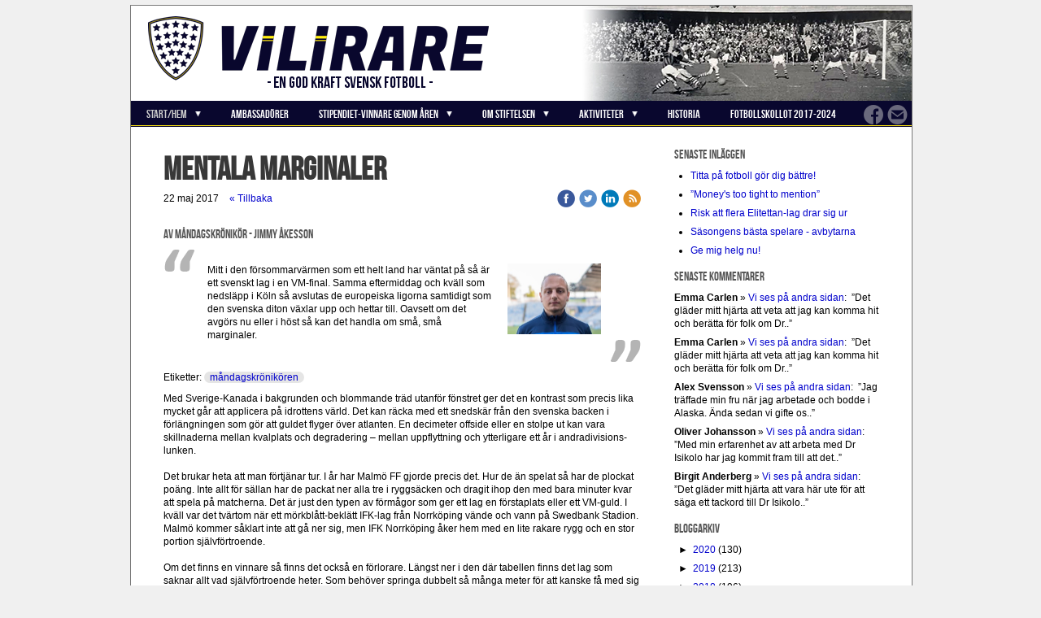

--- FILE ---
content_type: text/html;charset=utf-8
request_url: https://www.vilirare.se/2017/05/22/mentala-marginaler-36436139
body_size: 70595
content:
<!DOCTYPE html PUBLIC "-//W3C//DTD XHTML 1.0 Transitional//EN" "http://www.w3.org/TR/xhtml1/DTD/xhtml1-transitional.dtd"><html lang="sv" xml:lang="sv" xmlns="http://www.w3.org/1999/xhtml" class=" h24_page_sub h24_page_blog touch-menu-fix js-bundles faux-section-support h24mobile design-33 theme-182"  xmlns:fb="http://www.facebook.com/2008/fbml">
<head>
	<meta name="keywords" content="Lirare, Goda kraften,ViLirare,Allsvenskan,Fotboll" />
	<meta name="description" property="og:description" content="Mitt i den försommarvärmen som ett helt land har väntat på så är ett svenskt lag i en VM-final. Samma eftermiddag och kväll som nedsläpp i Köln så avslutas d..." />

	
						<meta property="og:title" content="Mentala marginaler">
		<meta property="og:description" content="Mitt i den försommarvärmen som ett helt land har väntat på så är ett svenskt lag i en VM-final. Samma eftermiddag och kväll som nedsläpp i Köln så avslutas d...">
		<meta property="og:url" content="http://www.vilirare.se/2017/05/22/mentala-marginaler-36436139">
		<meta property="og:image" content="https://h24-original.s3.amazonaws.com/87937/24058106-YvdMN.jpg"/>
		<meta property="og:image:type" content="image/jpg">
		<meta property="og:image:width" content="1492">
		<meta property="og:image:height" content="1140">
	
	<link rel="shortcut icon" href="https://dbvjpegzift59.cloudfront.net/87937/618907-Gr3BR.ico"/>
	<title>Mentala marginaler | ViLirare</title>

			<style type="text/css">
			/* h24-icon */
			@font-face {
    font-family: 'h24-icon';
    src: url('/public/css/fonts/h24icon-webfont.eot');
    src: url('/public/css/fonts/h24icon-webfont.eot?#iefix') format('embedded-opentype'),
         url('/public/css/fonts/h24icon-webfont.woff') format('woff'),
         url('/public/css/fonts/h24icon-webfont.ttf') format('truetype'),
         url('/public/css/fonts/h24icon-webfont.svg#h24-iconicon') format('svg');
    font-weight: normal;
    font-style: normal;
} 

/* Use the following CSS code if you want to use data attributes for inserting your icons */
[data-icon]:before {
	font-family: 'h24-icon';
	content: attr(data-icon);
	speak: none;
	font-weight: normal;
	line-height: 1;
	-webkit-font-smoothing: antialiased;
    -moz-osx-font-smoothing: grayscale;
}

.h24_icon_right_space {
	padding-right: 0.5em;
}
.h24_icon_left_space {
    padding-left: 0.5em;
}

.h24_icon_letterpress {
    /*.opacity(85);*/
    opacity: 0.85;
    filter: alpha(opacity=85);
    text-shadow: rgba(255,255,255,0.2) 0 .1em, rgba(0,0,0,0.4) -0.1em -0.1em;
}		</style>
	
		<script type="text/javascript" src="/public/js/jquery/jquery-1.7.2.min.js"></script>

	<link rel="stylesheet" media="screen" type="text/css" href="//d16pu24ux8h2ex.cloudfront.net/css/bundles/H24DLiveMode-0/3527bc1a20cf4ef2e4cf4681b7930dad.h24.gz.css" />
<link rel="stylesheet" media="screen" type="text/css" href="/Page/H24-Combined-CSS?v=517&amp;iv=426&amp;h=87937" />

<style type="text/css">
/* Bebas Neue */
/*! License for this font can be found at:http://www.fontsquirrel.com/license/bebas-neue !*/ @font-face {font-family:'BebasNeueRegular';src:url('/public/css/fonts/BebasNeue-webfont.eot');src:local('☺'), url('/public/css/fonts/BebasNeue-webfont.woff') format('woff'), url('/public/css/fonts/BebasNeue-webfont.ttf') format('truetype'), url('/public/css/fonts/BebasNeue-webfont.svg#webfontkEV7KIuF') format('svg');font-weight:normal;font-style:normal;}
</style>

<style type="text/css">
.h24-u-documentBackgroundHolder {background-color:#f0f0f0;background-image:none;}</style>





		<style type="text/css">
	.H24-Mobile-DesktopFooter {
		display:block;
	}
	</style>

					<style type="text/css">
		.responsive_header_panel {
			background-color: #09072e !important;
			color: #FFF !important;
		}

		.responsive_header_panel .header_panel_main .mobile-nav {
			background-color: #09072e !important;
		}

		.responsive_menu_action .hamburger_toggle_button_iconbar {
			background-color: #EEE !important;
		}

		.responsive_header_panel .page_title a:link,
		.responsive_header_panel .page_title a:visited {
			color: #FFF !important;
		}

		.h24mobile .responsive_nav_main .menu_level_1 li a,
		.h24mobile .responsive_nav_main .menu_level_1 li a:link,
		.h24mobile .responsive_nav_main .menu_level_1 li a:active,
		.h24mobile .responsive_nav_main .menu_level_1 li a:visited {
			background-color: #0d0a44 !important;
			border-top: 1px solid #161170 !important;
			border-bottom: 0 !important;
			color: #FFF !important;
		}
		.h24mobile .responsive_nav_main li.active > a:link, 
		.h24mobile .responsive_nav_main li.active > a:active,
		.h24mobile .responsive_nav_main li.active > a:visited {
			background-color: #09072e !important;
			color: #FFF !important;
		}

		.h24mobile .responsive_nav_main .menu_level_1 li.menu_submenu_open > a {
			border-top: 1px solid #161170 !important;
			background-color: #09072e !important;
			color: #FFF !important;
		}

		#responsive_flag_nav li a,
		#responsive_flag_nav li a:link,
		#responsive_flag_nav li a:active,
		#responsive_flag_nav li a:visited {
			background-color: #0d0a44 !important;
			border-top: 1px solid #161170 !important;
			border-bottom: 0 !important;
			color: #FFF !important;
		}

		.h24mobile .responsive_header_store_panel {
			background-color: #000002 !important;
		}

		#responsive_menu_icon {
			color: #FFF !important;
		}

	</style>
		<meta name="viewport" content="width=device-width, initial-scale=1.0" />
				<link rel="stylesheet" media="only screen and (max-width: 1023px)" type="text/css" href="//d16pu24ux8h2ex.cloudfront.net/css/bundles/H24MobileMode-0/710578b300f95d4168d83dfcefca172d.h24.gz.css" />		<script type="text/javascript">
		$(function() {
			$h24.mobile.init();
		});
		</script>
		<!-- End of responsive design -->
	


	<!--[if lte IE 7]>
	<script type="text/javascript">
		$(function(){$("#nav li").mouseover(function(){$(this).addClass("hover");}).mouseout(function(){$(this).removeClass("hover");});});
	</script>
	<![endif]-->
	



<!-- Google Analytics -->
<script type="text/javascript">
/* <![CDATA[ */
(function(i,s,o,g,r,a,m){i['GoogleAnalyticsObject']=r;i[r]=i[r]||function(){
(i[r].q=i[r].q||[]).push(arguments)},i[r].l=1*new Date();a=s.createElement(o),
m=s.getElementsByTagName(o)[0];a.async=1;a.src=g;m.parentNode.insertBefore(a,m)
})(window,document,'script','https://www.google-analytics.com/analytics.js','ga');

ga('create', 'UA-53881115-1', 'auto');
ga('send', 'pageview');
/* ]]> */
</script>
<!-- End Google Analytics -->


<style media="print">
	.hidden,#header,#head,.h24_footer,#footer,.h24_bg_image,#h24_webshop,#h24_order_popup,.h24_do_not_print,.alert_message,#h24_jq_tools_gallery,#facebox,#shadowbox_container,#top-menu-wrapper,#leftside,.sf-menu,#h24_simple_top_menu,#menu,#h24_controlPanel, #admin_panel, #add_content_panel, #ap_subMenuHolder,.editing_control_panel, .settings, .h24_minidropdown, .dialog_save_cancel_buttons,#h24_quickstart, #terms, #purchase_dialog, #h24_purchase_manager, .h24_dialog,#sortable_helper, .simplebit_tab, #h24_picnik_container, .visibility_hidden,.pp-FauxSection, .responsive_container{display:none !important;}/*! Non-supported blocks !*/ .h24_galleria_block {display:none !important;}/*! Make content wide !*/ .h24_heading span,.h24_content_container {width:95% !important;}.h24_collection {float:left;padding:10px;margin-bottom:20px;max-width:100% !important;width:auto !important;}.h24_collection_newline {clear:both;}.block_container {margin:0 10px 10px 0;}.h24_block_rss_block .mobile_fluid_width {width:95% !important;}.h24_content_container img {max-width:100% !important;}/*! Reset block height !*/ .block_container {min-height:auto !important;}.sortable {list-style-type:none;}body, .h24_design { background-color:#ffffff !important;;background-image:none !important;font-family:Georgia, Times, serif !important;font-size:11pt;/*!line-height:1.2;!*/ color:#000000 !important;}img {border:0;}p, span, td, th, h1,h2,h3,h4,h5,em,b,strong { color:#000000 !important;}p {margin:0;}li {background-image:none !important;}a:link, a:visited {color:#0059BF;background:transparent;font-weight:bold;text-decoration:underline;}/*! Clearing !*/ .clearer { clear:both; }/*! Simple gallery !*/ div.simple_gallery_content > div {float:left;position:relative;}div.simple_gallery_content  {clear:both;overflow:hidden;width:100%;}/*! Google maps !*/ div.h24_do_print {display:block;}</style>
</head>
<body class="h24-u-documentBackgroundHolder">
<div class="h24-u-documentBackgroundHolder-opacity-color"></div>


<div id="responsive_header_container" class="responsive_container">

<!-- Header panel -->
<div id="responsive_header_panel" class="responsive_header_panel ">
	<section class="header_panel_main">
		<div class="header_panel_nav_title">
							<h2 class="page_title">
					<a href="//www.vilirare.se/">
						ViLirare					</a>
				</h2>
						&nbsp;		</div>
		<nav class="mobile-nav">
			<div class="header_panel_nav_flag">
							</div>

						<div class="header_panel_nav_menu">
				<a href="#" id="responsive_menu_icon" class="responsive_menu_action">
					<span class="hamburger_toggle_button_iconbar">&nbsp;</span>
					<span class="hamburger_toggle_button_iconbar">&nbsp;</span>
					<span class="hamburger_toggle_button_iconbar">&nbsp;</span>
				</a>
			</div>
						<div style="clear:both"></div> 
		</nav>
	</section>
	
	<div class="clearer"></div>
</div>




<nav id="responsive_nav_main" class="responsive_nav_main responsive_nav_main_top closed">
	<ul class="menu_level_1">
								<li class="menu_submenu_parent">
									<a href="/start-hem-22548990">
						START/Hem						
												<span data-icon="&#xC03F;" aria-hidden="true"></span>
											</a>
												<ul class="menu_level_2">
																		<li class="menu_submenu_parent">
																	<a href="/start-hem/intervjuserie-44645966">
										Intervjuserie																				<span data-icon="&#xC03F;" aria-hidden="true"></span>
																			</a>
																								<ul class="menu_level_3">
																													<li>
																							<a href="/start-hem/intervjuserie/krönikor-22757551">
													Krönikor												</a>
																					</li>
																																							<li>
																							<a href="/start-hem/intervjuserie/pod-22757218">
													POD												</a>
																					</li>
																											</ul>
															</li>
															</ul>
							</li>
											<li >
									<a href="/ambassadörer-22755654">
						Ambassadörer						
											</a>
											</li>
											<li class="menu_submenu_parent">
									<a href="/stipendiet-vinnare-genom-åren-44694031">
						Stipendiet-vinnare genom åren						
												<span data-icon="&#xC03F;" aria-hidden="true"></span>
											</a>
												<ul class="menu_level_2">
																		<li >
																	<a href="/stipendiet-vinnare-genom-åren/hur-blir-jag-bidragsgivare-46599476">
										Hur blir jag bidragsgivare																			</a>
																							</li>
																								<li >
																	<a href="/stipendiet-vinnare-genom-åren/årets-bidragsgivare-45805142">
										Årets bidragsgivare																			</a>
																							</li>
																								<li >
																	<a href="/stipendiet-vinnare-genom-åren/kriterier-för-stipendiet-44875851">
										Kriterier för stipendiet																			</a>
																							</li>
															</ul>
							</li>
											<li class="menu_submenu_parent">
									<a href="/om-stiftelsen-22755638">
						Om Stiftelsen						
												<span data-icon="&#xC03F;" aria-hidden="true"></span>
											</a>
												<ul class="menu_level_2">
																		<li >
																	<a href="/om-stiftelsen/kontakt-22755627">
										Kontakt																			</a>
																							</li>
																								<li >
																	<a href="/om-stiftelsen/verksamhetsberättelse-45857907">
										Verksamhetsberättelse																			</a>
																							</li>
																								<li >
																	<a href="/om-stiftelsen/stiftelsens-stadgar-45862322">
										Stiftelsens Stadgar																			</a>
																							</li>
															</ul>
							</li>
											<li class="menu_submenu_parent">
									<a href="/aktiviteter-44928589">
						Aktiviteter						
												<span data-icon="&#xC03F;" aria-hidden="true"></span>
											</a>
												<ul class="menu_level_2">
																		<li >
																	<a href="/aktiviteter/viliraredagen-22757558">
										ViLiraredagen																			</a>
																							</li>
																								<li class="menu_submenu_parent">
																	<a href="/aktiviteter/golfen-39483123">
										Golfen																				<span data-icon="&#xC03F;" aria-hidden="true"></span>
																			</a>
																								<ul class="menu_level_3">
																													<li>
																							<a href="/aktiviteter/golfen/resultatlista-44717726">
													Resultatlista 												</a>
																					</li>
																											</ul>
															</li>
																								<li >
																	<a href="/aktiviteter/padel-45527321">
										Padel																			</a>
																							</li>
																								<li >
																	<a href="/aktiviteter/bowling-45014022">
										Bowling																			</a>
																							</li>
															</ul>
							</li>
											<li >
									<a href="/historia-46879964">
						Historia						
											</a>
											</li>
											<li >
									<a href="/fotbollskollot-2017-2024-46905438">
						Fotbollskollot 2017-2024						
											</a>
											</li>
						</ul>
</nav>
<div style="clear: both"></div><!-- Mobile Header -->
<div class="h24-mobileWebsite-headerWrapper">
			<a href="//www.vilirare.se/">
			<img src="https://h24-original.s3.amazonaws.com/87937/16046233-fXpUi.png" class="h24-mobileWebsite-headerPicture" alt="" />
		</a>
	</div>
</div>
<div class="responsive_nav_overlay hidden" id="responsive_nav_overlay"></div>


<div id="fb-root"></div>

<!-- H24Design Template Start -->
	

	<div class="page">
		<div id="wrapper">
			<div class="container">
				<div id="header">
					<div class="holder">
						

<div class="h24-socialBox-container" style="left:899px; top:120px; display: inline-block;" data-section="socialBoxContainer" data-appearance="sidebar_closed" data-active="true" data-linked="yes">
																																															
 			 				<a href="http://www.facebook.com/vilirare" aria-label="facebook" onclick="window.open(this.href);return false;">
					<span class="h24-socialBox-headerPanel-icon  h24-socialBox-headerPanel-icon__light" data-icon="&#61696;" aria-hidden="true"></span>				</a>
 																																							
 							<a href="mailto:info@vilirare.se" aria-label="email" onclick="window.location(this.href);return false;">
					<span class="h24-socialBox-headerPanel-icon  h24-socialBox-headerPanel-icon__light" data-icon="&#61701;" aria-hidden="true"></span>				</a>
				? } ?>
																																																						
		</div>

					<div class="navigation">
						<ul id="nav" class="fixTouchNav">
																							<li class="active ">
																			<a href="/" class="submenu">
											<span class="parent">START/Hem</span>
										</a>
										<div class="drop">
											<ul>
																																						<li class="active">
																													<a href="/start-hem/intervjuserie-44645966" class="submenu first">
																<span>Intervjuserie</span>
															</a>
															<div class="drop">
																<ul>
																	<li>
																																			<a href="/start-hem/intervjuserie/krönikor-22757551" class="first">Krönikor</a>
																																			<a href="/start-hem/intervjuserie/pod-22757218" class="">POD</a>
																																		</li>
																</ul>
															</div>
																											</li>
																							</ul>
										</div>
																	</li>
																							<li class=" ">
																			<a href="/ambassadörer-22755654">Ambassadörer</a>
																	</li>
																							<li class=" ">
																			<a href="/stipendiet-vinnare-genom-åren-44694031" class="submenu">
											<span class="parent">Stipendiet-vinnare genom åren</span>
										</a>
										<div class="drop">
											<ul>
																																						<li class="">
																													<a href="/stipendiet-vinnare-genom-åren/hur-blir-jag-bidragsgivare-46599476" class="first">Hur blir jag bidragsgivare</a>
																											</li>
																																						<li class="">
																													<a href="/stipendiet-vinnare-genom-åren/årets-bidragsgivare-45805142" class="">Årets bidragsgivare</a>
																											</li>
																																						<li class="">
																													<a href="/stipendiet-vinnare-genom-åren/kriterier-för-stipendiet-44875851" class="">Kriterier för stipendiet</a>
																											</li>
																							</ul>
										</div>
																	</li>
																							<li class=" ">
																			<a href="/om-stiftelsen-22755638" class="submenu">
											<span class="parent">Om Stiftelsen</span>
										</a>
										<div class="drop">
											<ul>
																																						<li class="">
																													<a href="/om-stiftelsen/kontakt-22755627" class="first">Kontakt</a>
																											</li>
																																						<li class="">
																													<a href="/om-stiftelsen/verksamhetsberättelse-45857907" class="">Verksamhetsberättelse</a>
																											</li>
																																						<li class="">
																													<a href="/om-stiftelsen/stiftelsens-stadgar-45862322" class="">Stiftelsens Stadgar</a>
																											</li>
																							</ul>
										</div>
																	</li>
																							<li class=" ">
																			<a href="/aktiviteter-44928589" class="submenu">
											<span class="parent">Aktiviteter</span>
										</a>
										<div class="drop">
											<ul>
																																						<li class="">
																													<a href="/aktiviteter/viliraredagen-22757558" class="first">ViLiraredagen</a>
																											</li>
																																						<li class="">
																													<a href="/aktiviteter/golfen-39483123" class="submenu ">
																<span>Golfen</span>
															</a>
															<div class="drop">
																<ul>
																	<li>
																																			<a href="/aktiviteter/golfen/resultatlista-44717726" class="first">Resultatlista </a>
																																		</li>
																</ul>
															</div>
																											</li>
																																						<li class="">
																													<a href="/aktiviteter/padel-45527321" class="">Padel</a>
																											</li>
																																						<li class="">
																													<a href="/aktiviteter/bowling-45014022" class="">Bowling</a>
																											</li>
																							</ul>
										</div>
																	</li>
																							<li class=" ">
																			<a href="/historia-46879964">Historia</a>
																	</li>
																							<li class=" last">
																			<a href="/fotbollskollot-2017-2024-46905438">Fotbollskollot 2017-2024</a>
																	</li>
													</ul>
					</div>
					</div>
				</div>
				<div id="main">
					<div id="content">
						<div id="h24_content_container" style="width:960px" class="h24_content_container" data-design-layout="[&quot;70.000&quot;,&quot;30.000&quot;]" data-layout-id="5"><div id="collection0" style="width:588px;" class="h24_collection h24_first_collection    " data-collection-index="0"><div id="block_container_104907485" class="block_container blog_post_header_block big_heading_block" style="min-height:0px;">
	<div id="block_104907485">
				<h1 class="h24_heading">
					<span class="flir_big_heading flir_wrap_text" style="display:block; width: 588px">
												Mentala marginaler										</span>
				</h1>
		<div class="h24_blog_share_links_panel h24_normal_text h24_do_not_print">
			<span class="h24_blog_post_header_text ">
				<span class="h24_blog_timestamp">22 maj 2017</span>
							<a class="h24_blog_back" href="/start-hem/intervjuserie/krönikor-22757551">« Tillbaka</a>
			
				
								<span class="h24_blog_sharing">
					<a href="#" onClick="$h24.facebookSDK.shareDialog('http://www.vilirare.se/2017/05/22/mentala-marginaler-36436139'); return false;">
						<img src="/public/css/common/images/facebook_circle_color-24.png">
					</a>
					<a href="http://twitter.com/share?url=http%3A%2F%2Fwww.vilirare.se%2F2017%2F05%2F22%2Fmentala-marginaler-36436139%3F285836530&amp;text=Mentala+marginaler" target="_blank">
						<img src="/public/css/common/images/twitter_circle_color-24.png">
					</a>
					<a href="http://www.linkedin.com/shareArticle?mini=true&amp;url=http%3A%2F%2Fwww.vilirare.se%2F2017%2F05%2F22%2Fmentala-marginaler-36436139%3F1528495068&amp;title=Mentala+marginaler" target="_blank">
						<img src="/public/css/common/images/linkedin_circle_color-24.png">
					</a>
					<a href="http://www.vilirare.se/RSS/blog" target="_blank">
						<img src="/public/css/common/images/rss_circle_color-24.png">
					</a>
				</span>
				
								
			
		</div>
		<div style="clear:both;"></div> 
	</div>
</div>
 

	
<div id="block_container_104907501" class="block_container h24_block_heading" style="min-height:0px;">
 	<div id="block_104907501">
		<div class="small_heading_block">
												<h2 class="h24_heading ">
						<div id="block_104907501_text_content"  class="">
							Av m&aring;ndagskr&ouml;nik&ouml;r - Jimmy &Aring;kesson						</div>
					</h2>
								
								</div>
	</div>
</div>
<div id="block_container_104907486" class="block_container standard_text_block text_block h24_containsImage h24_image-float-right" style="min-height:0px;margin:0;">
		<div id="block_104907486">
														
	<div class="h24_frame_frame_11 h24_frame_width" style="width: 588px; ">
		<div class="h24_quotes_frame_11_wrapper">
			<div class="h24_quotes_frame_11_text_wrapper">
				<div class="h24_quotes_frame_11_text h24_frame_padding" style="padding: 10px 10px 10px 10px "><div id="text_block_image_104907486" class="float-right text_block_image_div h24_normal_text" style="position:relative;width:115px;" >
							<a href="https://h24-original.s3.amazonaws.com/87937/24058106-YvdMN.jpg" class="h24-js-iv text_block_image" title="">
				<img id="block_img_104907486" src="https://dst15js82dk7j.cloudfront.net/87937/69771115-PX26q.jpg" width="115" srcset="https://dst15js82dk7j.cloudfront.net/87937/73682855-MZA99.jpg 230w" alt="" class="resizeable text_image" title="" />
			</a>
				</div>
<div class="text_content" ><p>Mitt i den försommarvärmen som ett helt land har väntat på så är ett svenskt lag i en VM-final. Samma eftermiddag och kväll som nedsläpp i Köln så avslutas de europeiska ligorna samtidigt som den svenska diton växlar upp och hettar till. Oavsett om det avgörs nu eller i höst så kan det handla om små, små marginaler.<br />
&nbsp;</p>
</div></div>
			</div>
			<div class="clearer"></div>
		</div>
		</div>
					</div>
		<div class="clearer"></div>
</div>

	
	<div id="block_container_104907487" class="block_container blog_tag_block h24_normal_text h24_do_not_print" style="min-height:0px;">
		<div id="block_104907487">
						<div>
				Etiketter:
									<span class="h24_blog_tag"><a rel="nofollow" href="/i/t22757551/m%C3%A5ndagskr%C3%B6nik%C3%B6ren">måndagskrönikören</a></span>
							</div>
					</div>
		<div style="clear:left;"><!-- --></div>
	</div>
	<div id="block_container_104925064" class="block_container standard_text_block text_block" style="min-height:0px;margin:0;">
		<div id="block_104925064">
													<div class="text_content" id="block_104925064_text_content">
								<p>Med Sverige-Kanada i bakgrunden och blommande träd utanför fönstret ger det en kontrast som precis lika mycket går att applicera på idrottens värld. Det kan räcka med ett snedskär från den svenska backen i förlängningen som gör att guldet flyger över atlanten. En decimeter offside eller en stolpe ut kan vara skillnaderna mellan kvalplats och degradering – mellan uppflyttning och ytterligare ett år i andradivisions-lunken.<br />
&nbsp;<br />
Det brukar heta att man förtjänar tur. I år har Malmö FF gjorde precis det. Hur de än spelat så har de plockat poäng. Inte allt för sällan har de packat ner alla tre i ryggsäcken och dragit ihop den med bara minuter kvar att spela på matcherna. Det är just den typen av förmågor som ger ett lag en förstaplats eller ett VM-guld. I kväll var det tvärtom när ett mörkblått-beklätt IFK-lag från Norrköping vände och vann på Swedbank Stadion. Malmö kommer såklart inte att gå ner sig, men IFK Norrköping åker hem med en lite rakare rygg och en stor portion självförtroende.<br />
&nbsp;<br />
Om det finns en vinnare så finns det också en förlorare. Längst ner i den där tabellen finns det lag som saknar allt vad självförtroende heter. Som behöver springa dubbelt så många meter för att kanske få med sig ett resultat som är till deras fördel. Vinnarkultur byggs av vinster och att vinna separata fotbollsmatcher bygger självförtroende. Ett mentalt spel som är minst lika viktig som den fotbollstekniska biten. Om du inte tror på det du gör, vem ska då göra det?<br />
&nbsp;<br />
Att ha en förlustfri svit eller ett antal raka segrar på hemmaplan gör arenan till sin borg. Ett mentalt övertag redan innan rättskiparen blåst igång matchen. Det är fascinerande hur mycket det där betyder. Som att motivation slår klass eller att ett tränarbyte och en ny röst i omklädningsrummet kan vara det som får igång ett lag.<br />
&nbsp;<br />
Alex Ferguson byggde egentligen en kombination av allt det där. Inget lag åkte till Old Trafford för att enkelt hämta hem tre poäng – de anlände till en plats där de nästan visste att de skulle kamma noll. Det var i katakomberna som vinnarinstinkten fanns, den som sa att spelarna skulle blöda för klubben och spela tills segern vad inhämtad. Det var därför arenan andades fagra pokaler och medaljer.<br />
&nbsp;<br />
Ett lag kan försäsongs-träna i flera månader, vässa på detaljer och vara fullt förberedda taktiskt. Men om spelarna inte är lika mentalt redo så spelar det där ingen roll. En spelare som inte har fokus kommer inte att prestera. Det kan handla om att tackla nervositet eller att hantera ett misstag som leder till ett baklängesmål. Att hela tiden våga även om det då och då misslyckas.<br />
&nbsp;<br />
Den tredje perioden är bara minuter bort. Sverige är just nu 20 minuter från ett VM-guld, det första sedan 2013. Det kommer krävas en mental styrka i den avslutade perioden. Det kommer krävas lika mycket för att Kanada ska våga och orka sätta dit en kvittering. Om de rödklädda nordamerikanerna gör 1–1 är det helt plötsligt de som har självförtroende och energi. Dubblar Sverige sin ledning kan det lika gärna bli ridå för Kanada. Det ena laget har allt att förlora – det andra nästan ingenting. Hur som helst så kommer det att handla om små, små marginaler. Precis som det brukar göra.<br />
&nbsp;<br />
/ Jimmy Åkesson</p>
							</div>
					</div>
		<div class="clearer"></div>
</div>


	
<div id="block_container_104907489" class="block_container h24_block_heading" style="min-height:0px;">
 	<div id="block_104907489">
		<div class="small_heading_block">
												<h2 class="h24_heading ">
						<div id="block_104907489_text_content"  class="">
							Kommentera gärna:						</div>
					</h2>
								
								</div>
	</div>
</div>
<div id="block_container_104907490" class="block_container simple_comment_block h24_do_not_print h24_form_input_style h24_normal_text" style="min-height:0px;">
	<div id="block_104907490">
					<div>
								<input type="hidden" name="challenge1" value="54"/>
				<input type="hidden" name="challenge2" value="35"/>
				<input type="hidden" name="challenge3"/>
				
				<div style="height:1px;visibility:hidden;"><p style="font-size:1px;padding:0"><a name="comments">&nbsp;&nbsp;&nbsp;&nbsp;</a></p></div>
								<label data-label="name">Namn</label>
				<input type="text" name="name" value="" class="h24-HpInput comment_parameter block_104907490_indication block_statusind_210" />
								
								<label data-label="email">E-post (Dold)</label>
				<input type="text" name="email" value="" class="h24-HpInput comment_parameter block_104907490_indication block_statusind_220 block_statusind_221" />
								
								<label data-label="url">Hemsida (valfri)</label>
				<input type="text" name="url" value="" class="h24-HpInput comment_parameter" />
								
				<label data-label="comment">Kommentar</label>
				
				<div class="comment_textarea_width" style="width: px">
					<textarea name="comment" class="h24-HpInput comment_parameter block_104907490_indication block_statusind_230" rows="6"></textarea>
					
					<div class="hidden block_104907490_message block_statusmsg_11">
						<p class="accept_message">Kommentaren skickades och väntar nu på att godkännas</p>
					</div>
					
					<button data-function="submit" class="submit h24-HpButton h24-HpButton__isPrimary h24-HpButton__isMedium" onclick="javascript:$h24.common.submitSimpleComment(104907490);">
								Skicka kommentar					</button>
					<img src="/public/css/common/images/famfamfam/accept.png" class="hidden block_104907490_message block_statusmsg_10" style="" alt="" /> 
					<div class="clearer"></div>
				</div>
			</div>
							<div class="ajax">
				<div class="h24_normal_text comments hidden">
	<div class="h24_comment_block_comments">
		<ul>
				</ul>
		<div class="h24_comment_controls">
							
										
					</div>
	</div>
</div>
			</div>
			</div>
</div>
</div><div id="collection1" style="width:252px;" class="h24_collection  h24_last_collection   " data-collection-index="1">
	
<div id="block_container_104907491" class="block_container h24_block_heading" style="min-height:0px;">
 	<div id="block_104907491">
		<div class="small_heading_block">
												<h2 class="h24_heading ">
						<div id="block_104907491_text_content"  class="">
							Senaste inläggen						</div>
					</h2>
								
								</div>
	</div>
</div>
<div id="block_container_104907492" class="block_container blog_latest_posts_block h24_do_not_print" style="min-height:0px;">
	<div id="block_104907492">
					<ul>
										<li><span><a href="/2020/06/13/titta-på-fotboll-gör-dig-bättre!-44498511">Titta på fotboll gör dig bättre!</a></span></li>
											<li><span><a href="/2020/06/12/”money-39;s-too-tight-to-mention”-44495968">”Money&#39;s too tight to mention”</a></span></li>
											<li><span><a href="/2020/06/11/risk-att-flera-elitettan-lag-drar-sig-ur-44492776">Risk att flera Elitettan-lag drar sig ur</a></span></li>
											<li><span><a href="/2020/06/10/säsongens-bästa-spelare-avbytarna -44490850">Säsongens bästa spelare - avbytarna </a></span></li>
											<li><span><a href="/2020/06/09/ge-mig-helg-nu!-44485670">Ge mig helg nu!</a></span></li>
								</ul>
			</div>
</div>

	
<div id="block_container_104907493" class="block_container h24_block_heading" style="min-height:0px;">
 	<div id="block_104907493">
		<div class="small_heading_block">
												<h2 class="h24_heading ">
						<div id="block_104907493_text_content"  class="">
							Senaste kommentarer						</div>
					</h2>
								
								</div>
	</div>
</div>

<div id="block_container_104907494" class="block_container latest_comments_block h24_do_not_print" style="min-height:0px;">
	<div id="block_104907494">
			<ul>				<li>
					<p>
						<b>Emma Carlen</b> &raquo; <a href="/2018/06/13/vi-ses-på-andra-sidan-39885401#comments">Vi ses på andra sidan</a>:&nbsp;
						”Det gläder mitt hjärta att veta att jag kan komma hit och berätta för folk om Dr..”					</p>
				</li>
								<li>
					<p>
						<b>Emma Carlen</b> &raquo; <a href="/2018/06/13/vi-ses-på-andra-sidan-39885401#comments">Vi ses på andra sidan</a>:&nbsp;
						”Det gläder mitt hjärta att veta att jag kan komma hit och berätta för folk om Dr..”					</p>
				</li>
								<li>
					<p>
						<b>Alex Svensson</b> &raquo; <a href="/2018/06/13/vi-ses-på-andra-sidan-39885401#comments">Vi ses på andra sidan</a>:&nbsp;
						”Jag träffade min fru när jag arbetade och bodde i Alaska. Ända sedan vi gifte os..”					</p>
				</li>
								<li>
					<p>
						<b>Oliver Johansson</b> &raquo; <a href="/2018/06/13/vi-ses-på-andra-sidan-39885401#comments">Vi ses på andra sidan</a>:&nbsp;
						”Med min erfarenhet av att arbeta med Dr Isikolo har jag kommit fram till att det..”					</p>
				</li>
								<li>
					<p>
						<b>Birgit Anderberg</b> &raquo; <a href="/2018/06/13/vi-ses-på-andra-sidan-39885401#comments">Vi ses på andra sidan</a>:&nbsp;
						”Det gläder mitt hjärta att vara här ute för att säga ett tackord till Dr Isikolo..”					</p>
				</li>
				</ul>	</div>
</div>

	
<div id="block_container_104907495" class="block_container h24_block_heading" style="min-height:0px;">
 	<div id="block_104907495">
		<div class="small_heading_block">
												<h2 class="h24_heading ">
						<div id="block_104907495_text_content"  class="">
							Bloggarkiv						</div>
					</h2>
								
								</div>
	</div>
</div>
<div id="block_container_104907496" class="block_container blog_archive_block h24_do_not_print" style="min-height:0px;">
	<div id="block_104907496">
						<ul class="year" style="margin:0;">
							<li class="year">
						<span class="collapser" style="font-family:Arial,sans-serif;">&#9658;</span>&nbsp;
						<span><a href="/i/a22757551/2020/">2020</a> (130)</span>
											<ul class="month hidden" style="margin:0;padding-left:15px;">
												<li class="month">
							<span class="collapser" style="font-family:Arial,sans-serif;">&#9658;</span>&nbsp;
							<span><a href="/i/a22757551/2020/06/">juni</a> (10)</span>
														<ul class="post hidden" style="margin:0;padding-left:15px;">
																	<li class="post" style="list-style-type:none;margin-left:10px;">
										<span><a href="/2020/06/13/titta-på-fotboll-gör-dig-bättre!-44498511">Titta på fotboll gör dig bättre!</a></span>
									</li>
								</ul>									<ul class="post hidden" style="margin:0;padding-left:15px;">
																	<li class="post" style="list-style-type:none;margin-left:10px;">
										<span><a href="/2020/06/12/”money-39;s-too-tight-to-mention”-44495968">”Money&#39;s too tight to mention”</a></span>
									</li>
								</ul>									<ul class="post hidden" style="margin:0;padding-left:15px;">
																	<li class="post" style="list-style-type:none;margin-left:10px;">
										<span><a href="/2020/06/11/risk-att-flera-elitettan-lag-drar-sig-ur-44492776">Risk att flera Elitettan-lag drar sig ur</a></span>
									</li>
								</ul>									<ul class="post hidden" style="margin:0;padding-left:15px;">
																	<li class="post" style="list-style-type:none;margin-left:10px;">
										<span><a href="/2020/06/10/säsongens-bästa-spelare-avbytarna -44490850">Säsongens bästa spelare - avbytarna </a></span>
									</li>
								</ul>									<ul class="post hidden" style="margin:0;padding-left:15px;">
																	<li class="post" style="list-style-type:none;margin-left:10px;">
										<span><a href="/2020/06/09/ge-mig-helg-nu!-44485670">Ge mig helg nu!</a></span>
									</li>
								</ul>									<ul class="post hidden" style="margin:0;padding-left:15px;">
																	<li class="post" style="list-style-type:none;margin-left:10px;">
										<span><a href="/2020/06/06/utan-glädjen-tappar-många-lusten-44477176">Utan glädjen tappar många lusten</a></span>
									</li>
								</ul>									<ul class="post hidden" style="margin:0;padding-left:15px;">
																	<li class="post" style="list-style-type:none;margin-left:10px;">
										<span><a href="/2020/06/05/från-allsvenskan-till-fjärdenivån-på-fem-år-44475330">Från Allsvenskan till fjärdenivån på fem år</a></span>
									</li>
								</ul>									<ul class="post hidden" style="margin:0;padding-left:15px;">
																	<li class="post" style="list-style-type:none;margin-left:10px;">
										<span><a href="/2020/06/04/starkt-av-janogy-att-träda-fram-44472790">Starkt av Janogy att träda fram</a></span>
									</li>
								</ul>									<ul class="post hidden" style="margin:0;padding-left:15px;">
																	<li class="post" style="list-style-type:none;margin-left:10px;">
										<span><a href="/2020/06/03/den-riktiga-premiärkrönikan-44469804">Den riktiga premiärkrönikan</a></span>
									</li>
								</ul>									<ul class="post hidden" style="margin:0;padding-left:15px;">
																	<li class="post" style="list-style-type:none;margin-left:10px;">
										<span><a href="/2020/06/02/känns-fint-med-seriespel-igen-44465780">Känns fint med seriespel igen</a></span>
									</li>
								</ul></li>						<li class="month">
							<span class="collapser" style="font-family:Arial,sans-serif;">&#9658;</span>&nbsp;
							<span><a href="/i/a22757551/2020/05/">maj</a> (25)</span>
														<ul class="post hidden" style="margin:0;padding-left:15px;">
																	<li class="post" style="list-style-type:none;margin-left:10px;">
										<span><a href="/2020/05/30/dags-att-börja-arbeta-igen-44458083">DAGS ATT BÖRJA ARBETA IGEN</a></span>
									</li>
								</ul>									<ul class="post hidden" style="margin:0;padding-left:15px;">
																	<li class="post" style="list-style-type:none;margin-left:10px;">
										<span><a href="/2020/05/29/mardrömmen-som-blev-verklighet-44454745">Mardrömmen som blev verklighet</a></span>
									</li>
								</ul>									<ul class="post hidden" style="margin:0;padding-left:15px;">
																	<li class="post" style="list-style-type:none;margin-left:10px;">
										<span><a href="/2020/05/28/pl-lagen-som-gynnas-mest-minst-av-uppehållet-44450160">PL-lagen som gynnas mest/minst av uppehållet</a></span>
									</li>
								</ul>									<ul class="post hidden" style="margin:0;padding-left:15px;">
																	<li class="post" style="list-style-type:none;margin-left:10px;">
										<span><a href="/2020/05/27/den-sista-gyllene-generationen -44445101">Den sista gyllene generationen </a></span>
									</li>
								</ul>									<ul class="post hidden" style="margin:0;padding-left:15px;">
																	<li class="post" style="list-style-type:none;margin-left:10px;">
										<span><a href="/2020/05/26/det-får-inte-sluta-så-här!-44441766">Det får inte sluta så här!</a></span>
									</li>
								</ul>									<ul class="post hidden" style="margin:0;padding-left:15px;">
																	<li class="post" style="list-style-type:none;margin-left:10px;">
										<span><a href="/2020/05/25/fotboll-är-till-för-alla-44438001">Fotboll är till för alla</a></span>
									</li>
								</ul>									<ul class="post hidden" style="margin:0;padding-left:15px;">
																	<li class="post" style="list-style-type:none;margin-left:10px;">
										<span><a href="/2020/05/23/mental-distans -44433289">Mental distans </a></span>
									</li>
								</ul>									<ul class="post hidden" style="margin:0;padding-left:15px;">
																	<li class="post" style="list-style-type:none;margin-left:10px;">
										<span><a href="/2020/05/22/”englands-mest-varaktiga-export”-44431516">”Englands mest varaktiga export”</a></span>
									</li>
								</ul>									<ul class="post hidden" style="margin:0;padding-left:15px;">
																	<li class="post" style="list-style-type:none;margin-left:10px;">
										<span><a href="/2020/05/21/det-är-bara-att-vänja-sig-44429318">Det är bara att vänja sig</a></span>
									</li>
								</ul>									<ul class="post hidden" style="margin:0;padding-left:15px;">
																	<li class="post" style="list-style-type:none;margin-left:10px;">
										<span><a href="/2020/05/20/att-spela-utan-publik-är-riktig-fotboll!-44425530">Att spela utan publik ÄR riktig fotboll!</a></span>
									</li>
								</ul>									<ul class="post hidden" style="margin:0;padding-left:15px;">
																	<li class="post" style="list-style-type:none;margin-left:10px;">
										<span><a href="/2020/05/19/fantastiskt-att-äntligen-få-titta-på-fotboll-igen! -44421396">Fantastiskt att äntligen få titta på fotboll igen! </a></span>
									</li>
								</ul>									<ul class="post hidden" style="margin:0;padding-left:15px;">
																	<li class="post" style="list-style-type:none;margin-left:10px;">
										<span><a href="/2020/05/18/gothia-cup-44416683">Gothia cup</a></span>
									</li>
								</ul>									<ul class="post hidden" style="margin:0;padding-left:15px;">
																	<li class="post" style="list-style-type:none;margin-left:10px;">
										<span><a href="/2020/05/16/en-eller-flera-sporter-så-länge-som-möjligt-även-2020- -44410694">En eller flera Sporter så länge som möjligt även 2020? </a></span>
									</li>
								</ul>									<ul class="post hidden" style="margin:0;padding-left:15px;">
																	<li class="post" style="list-style-type:none;margin-left:10px;">
										<span><a href="/2020/05/15/kommer-det-att-hålla--44407912">Kommer det att hålla?</a></span>
									</li>
								</ul>									<ul class="post hidden" style="margin:0;padding-left:15px;">
																	<li class="post" style="list-style-type:none;margin-left:10px;">
										<span><a href="/2020/05/13/är-en-öl-på-krogen-viktigare-än-fotboll--44400157">Är en öl på krogen viktigare än fotboll?</a></span>
									</li>
								</ul>									<ul class="post hidden" style="margin:0;padding-left:15px;">
																	<li class="post" style="list-style-type:none;margin-left:10px;">
										<span><a href="/2020/05/12/är-2020-året-då-kungarna-vänder-hem--44395847">Är 2020 året då kungarna vänder hem?</a></span>
									</li>
								</ul>									<ul class="post hidden" style="margin:0;padding-left:15px;">
																	<li class="post" style="list-style-type:none;margin-left:10px;">
										<span><a href="/2020/05/11/sm-guld-44391745">SM GULD</a></span>
									</li>
								</ul>									<ul class="post hidden" style="margin:0;padding-left:15px;">
																	<li class="post" style="list-style-type:none;margin-left:10px;">
										<span><a href="/2020/05/09/det-handlar-om-hjärnan-44385627">Det handlar om hjärnan</a></span>
									</li>
								</ul>									<ul class="post hidden" style="margin:0;padding-left:15px;">
																	<li class="post" style="list-style-type:none;margin-left:10px;">
										<span><a href="/2020/05/08/-quot;århundradets-värvning-i-svensk-fotboll-quot;-44383513">&quot;Århundradets värvning i svensk fotboll&quot;</a></span>
									</li>
								</ul>									<ul class="post hidden" style="margin:0;padding-left:15px;">
																	<li class="post" style="list-style-type:none;margin-left:10px;">
										<span><a href="/2020/05/07/tack,-bundesliga!-44379926">Tack, Bundesliga!</a></span>
									</li>
								</ul>									<ul class="post hidden" style="margin:0;padding-left:15px;">
																	<li class="post" style="list-style-type:none;margin-left:10px;">
										<span><a href="/2020/05/06/är-51-procents-regeln-rätt--44376478">Är 51-procents regeln rätt?</a></span>
									</li>
								</ul>									<ul class="post hidden" style="margin:0;padding-left:15px;">
																	<li class="post" style="list-style-type:none;margin-left:10px;">
										<span><a href="/2020/05/05/frågan-vi-alla-vill-ha-svar-på-44372031">Frågan vi alla vill ha svar på</a></span>
									</li>
								</ul>									<ul class="post hidden" style="margin:0;padding-left:15px;">
																	<li class="post" style="list-style-type:none;margin-left:10px;">
										<span><a href="/2020/05/04/ett-minne-för-livet-44367881">Ett minne för livet</a></span>
									</li>
								</ul>									<ul class="post hidden" style="margin:0;padding-left:15px;">
																	<li class="post" style="list-style-type:none;margin-left:10px;">
										<span><a href="/2020/05/02/ett-delat-europa-44365057">ETT DELAT EUROPA</a></span>
									</li>
								</ul>									<ul class="post hidden" style="margin:0;padding-left:15px;">
																	<li class="post" style="list-style-type:none;margin-left:10px;">
										<span><a href="/2020/05/01/hur-ser-svensk-fotboll-ut-om-ett-halvår--44361418">Hur ser svensk fotboll ut om ett halvår?</a></span>
									</li>
								</ul></li>						<li class="month">
							<span class="collapser" style="font-family:Arial,sans-serif;">&#9658;</span>&nbsp;
							<span><a href="/i/a22757551/2020/04/">april</a> (24)</span>
														<ul class="post hidden" style="margin:0;padding-left:15px;">
																	<li class="post" style="list-style-type:none;margin-left:10px;">
										<span><a href="/2020/04/30/kul-för-newcastle-tråkigt-för-fotbollen-44358782">Kul för Newcastle - tråkigt för fotbollen</a></span>
									</li>
								</ul>									<ul class="post hidden" style="margin:0;padding-left:15px;">
																	<li class="post" style="list-style-type:none;margin-left:10px;">
										<span><a href="/2020/04/29/vad-har-fotbollstränare-och-statsepidemiologer-gemensamt--44354941">Vad har fotbollstränare och statsepidemiologer gemensamt?</a></span>
									</li>
								</ul>									<ul class="post hidden" style="margin:0;padding-left:15px;">
																	<li class="post" style="list-style-type:none;margin-left:10px;">
										<span><a href="/2020/04/28/svårt-att-ogilla-silly-season-i-dessa-tider-44351292">Svårt att ogilla Silly Season i dessa tider</a></span>
									</li>
								</ul>									<ul class="post hidden" style="margin:0;padding-left:15px;">
																	<li class="post" style="list-style-type:none;margin-left:10px;">
										<span><a href="/2020/04/27/hej-alla-fotbollsälskare -44347762">Hej alla fotbollsälskare </a></span>
									</li>
								</ul>									<ul class="post hidden" style="margin:0;padding-left:15px;">
																	<li class="post" style="list-style-type:none;margin-left:10px;">
										<span><a href="/2020/04/25/något-säger-mig-att-vi-har-gått-in-i-andra-halvlek-nu! -44340933">något säger mig att vi har gått in i andra halvlek nu! </a></span>
									</li>
								</ul>									<ul class="post hidden" style="margin:0;padding-left:15px;">
																	<li class="post" style="list-style-type:none;margin-left:10px;">
										<span><a href="/2020/04/24/”what-comes-up,-must-come-down”-44337181">”What comes up, must come down”</a></span>
									</li>
								</ul>									<ul class="post hidden" style="margin:0;padding-left:15px;">
																	<li class="post" style="list-style-type:none;margin-left:10px;">
										<span><a href="/2020/04/23/det-var-bättre-förr-44332836">Det var bättre förr</a></span>
									</li>
								</ul>									<ul class="post hidden" style="margin:0;padding-left:15px;">
																	<li class="post" style="list-style-type:none;margin-left:10px;">
										<span><a href="/2020/04/22/the-english-game-44329204">The English Game</a></span>
									</li>
								</ul>									<ul class="post hidden" style="margin:0;padding-left:15px;">
																	<li class="post" style="list-style-type:none;margin-left:10px;">
										<span><a href="/2020/04/21/abstinensen-växer-44325944">Abstinensen växer</a></span>
									</li>
								</ul>									<ul class="post hidden" style="margin:0;padding-left:15px;">
																	<li class="post" style="list-style-type:none;margin-left:10px;">
										<span><a href="/2020/04/18/covid-19-möjligheter-44316569">Covid 19 möjligheter</a></span>
									</li>
								</ul>									<ul class="post hidden" style="margin:0;padding-left:15px;">
																	<li class="post" style="list-style-type:none;margin-left:10px;">
										<span><a href="/2020/04/17/ekonomisk-doping--44312609">Ekonomisk doping?</a></span>
									</li>
								</ul>									<ul class="post hidden" style="margin:0;padding-left:15px;">
																	<li class="post" style="list-style-type:none;margin-left:10px;">
										<span><a href="/2020/04/16/sunderland-39;til-i-die-den-perfekta-sportdokumentären-44308923">Sunderland &#39;Til I Die - den perfekta sportdokumentären</a></span>
									</li>
								</ul>									<ul class="post hidden" style="margin:0;padding-left:15px;">
																	<li class="post" style="list-style-type:none;margin-left:10px;">
										<span><a href="/2020/04/15/premiärkrönika-44303212">Premiärkrönika</a></span>
									</li>
								</ul>									<ul class="post hidden" style="margin:0;padding-left:15px;">
																	<li class="post" style="list-style-type:none;margin-left:10px;">
										<span><a href="/2020/04/14/zlatan-är-zlatan-44298677">Zlatan är Zlatan</a></span>
									</li>
								</ul>									<ul class="post hidden" style="margin:0;padding-left:15px;">
																	<li class="post" style="list-style-type:none;margin-left:10px;">
										<span><a href="/2020/04/13/anders-limpar-i-dagens-poddrepris-44294126">Anders Limpar - i dagens poddrepris</a></span>
									</li>
								</ul>									<ul class="post hidden" style="margin:0;padding-left:15px;">
																	<li class="post" style="list-style-type:none;margin-left:10px;">
										<span><a href="/2020/04/11/när-hela-samhället-fick-läktarcoacher-44288391">När hela samhället fick läktarcoacher</a></span>
									</li>
								</ul>									<ul class="post hidden" style="margin:0;padding-left:15px;">
																	<li class="post" style="list-style-type:none;margin-left:10px;">
										<span><a href="/2020/04/10/you-ain’t-seen-nothing-yet-44286150">You ain’t seen nothing yet</a></span>
									</li>
								</ul>									<ul class="post hidden" style="margin:0;padding-left:15px;">
																	<li class="post" style="list-style-type:none;margin-left:10px;">
										<span><a href="/2020/04/08/identitet-är-allt-44276282">Identitet är allt</a></span>
									</li>
								</ul>									<ul class="post hidden" style="margin:0;padding-left:15px;">
																	<li class="post" style="list-style-type:none;margin-left:10px;">
										<span><a href="/2020/04/07/finns-det-något-ljus-i-tunneln--44274269">Finns det något ljus i tunneln?</a></span>
									</li>
								</ul>									<ul class="post hidden" style="margin:0;padding-left:15px;">
																	<li class="post" style="list-style-type:none;margin-left:10px;">
										<span><a href="/2020/04/06/niclas-kindvall-i-dagens-poddrepris-44268030">Niclas Kindvall - i dagens poddrepris</a></span>
									</li>
								</ul>									<ul class="post hidden" style="margin:0;padding-left:15px;">
																	<li class="post" style="list-style-type:none;margin-left:10px;">
										<span><a href="/2020/04/04/när-blir-det-match-igen--44261250">NÄR BLIR DET MATCH IGEN ?</a></span>
									</li>
								</ul>									<ul class="post hidden" style="margin:0;padding-left:15px;">
																	<li class="post" style="list-style-type:none;margin-left:10px;">
										<span><a href="/2020/04/03/maken-till-”karriär”-har-aldrig-setts-44257880">Maken till ”karriär” har aldrig setts</a></span>
									</li>
								</ul>									<ul class="post hidden" style="margin:0;padding-left:15px;">
																	<li class="post" style="list-style-type:none;margin-left:10px;">
										<span><a href="/2020/04/02/coutinho-från-superstjärna-till-oönskad-44253416">Coutinho - från superstjärna till oönskad</a></span>
									</li>
								</ul>									<ul class="post hidden" style="margin:0;padding-left:15px;">
																	<li class="post" style="list-style-type:none;margin-left:10px;">
										<span><a href="/2020/04/01/vad-säger-spåkulan--44248689">Vad säger spåkulan?</a></span>
									</li>
								</ul></li>						<li class="month">
							<span class="collapser" style="font-family:Arial,sans-serif;">&#9658;</span>&nbsp;
							<span><a href="/i/a22757551/2020/03/">mars</a> (25)</span>
														<ul class="post hidden" style="margin:0;padding-left:15px;">
																	<li class="post" style="list-style-type:none;margin-left:10px;">
										<span><a href="/2020/03/31/profilen-vill-lira-vidare-–-hoppas-han-får-göra-det-också-44245408">Profilen vill lira vidare – hoppas han får göra det också</a></span>
									</li>
								</ul>									<ul class="post hidden" style="margin:0;padding-left:15px;">
																	<li class="post" style="list-style-type:none;margin-left:10px;">
										<span><a href="/2020/03/30/johan-mjällby-i-dagens-poddrepris-44241305">Johan Mjällby - i dagens poddrepris</a></span>
									</li>
								</ul>									<ul class="post hidden" style="margin:0;padding-left:15px;">
																	<li class="post" style="list-style-type:none;margin-left:10px;">
										<span><a href="/2020/03/28/sammanhang-utan-idrott-44235751">Sammanhang utan idrott</a></span>
									</li>
								</ul>									<ul class="post hidden" style="margin:0;padding-left:15px;">
																	<li class="post" style="list-style-type:none;margin-left:10px;">
										<span><a href="/2020/03/27/en-studie-som-borde-ge-styrka-44228819">En studie som borde ge styrka</a></span>
									</li>
								</ul>									<ul class="post hidden" style="margin:0;padding-left:15px;">
																	<li class="post" style="list-style-type:none;margin-left:10px;">
										<span><a href="/2020/03/26/livet-utan-sport-44224485">Livet utan sport</a></span>
									</li>
								</ul>									<ul class="post hidden" style="margin:0;padding-left:15px;">
																	<li class="post" style="list-style-type:none;margin-left:10px;">
										<span><a href="/2020/03/25/får-man-vara-positiv--44218735">Får man vara positiv?</a></span>
									</li>
								</ul>									<ul class="post hidden" style="margin:0;padding-left:15px;">
																	<li class="post" style="list-style-type:none;margin-left:10px;">
										<span><a href="/2020/03/24/klasen-är-en-profil!-44214796">Klasen är en profil!</a></span>
									</li>
								</ul>									<ul class="post hidden" style="margin:0;padding-left:15px;">
																	<li class="post" style="list-style-type:none;margin-left:10px;">
										<span><a href="/2020/03/23/måndagar,-lyssna-på-podrepriser.-44210986">Måndagar, Lyssna på podrepriser.</a></span>
									</li>
								</ul>									<ul class="post hidden" style="margin:0;padding-left:15px;">
																	<li class="post" style="list-style-type:none;margin-left:10px;">
										<span><a href="/2020/03/21/gratis-onlineutbildning-i-fotboll!-44205419">Gratis onlineutbildning i fotboll!</a></span>
									</li>
								</ul>									<ul class="post hidden" style="margin:0;padding-left:15px;">
																	<li class="post" style="list-style-type:none;margin-left:10px;">
										<span><a href="/2020/03/20/klockan,-kraven-och-kaoset.-44200843">Klockan, kraven och kaoset.</a></span>
									</li>
								</ul>									<ul class="post hidden" style="margin:0;padding-left:15px;">
																	<li class="post" style="list-style-type:none;margin-left:10px;">
										<span><a href="/2020/03/19/säsongens-lag-i-premier-league-44197018">Säsongens lag i Premier League</a></span>
									</li>
								</ul>									<ul class="post hidden" style="margin:0;padding-left:15px;">
																	<li class="post" style="list-style-type:none;margin-left:10px;">
										<span><a href="/2020/03/18/jag-blir-så-ledsen!-44192876">Jag blir så ledsen!</a></span>
									</li>
								</ul>									<ul class="post hidden" style="margin:0;padding-left:15px;">
																	<li class="post" style="list-style-type:none;margin-left:10px;">
										<span><a href="/2020/03/17/coronaviruset,-vilket-elände-44188587">Coronaviruset, vilket elände</a></span>
									</li>
								</ul>									<ul class="post hidden" style="margin:0;padding-left:15px;">
																	<li class="post" style="list-style-type:none;margin-left:10px;">
										<span><a href="/2020/03/16/måndagar,-lyssna-på-podrepriser. -44185365">Måndagar, Lyssna på podrepriser. </a></span>
									</li>
								</ul>									<ul class="post hidden" style="margin:0;padding-left:15px;">
																	<li class="post" style="list-style-type:none;margin-left:10px;">
										<span><a href="/2020/03/14/lycka-är-när-tiden-inte-existerar-44179215">Lycka är när tiden inte existerar</a></span>
									</li>
								</ul>									<ul class="post hidden" style="margin:0;padding-left:15px;">
																	<li class="post" style="list-style-type:none;margin-left:10px;">
										<span><a href="/2020/03/13/”winners-takes-it-all.-the-loser-standing-small” -44176042">”Winners takes it all. The loser standing small” </a></span>
									</li>
								</ul>									<ul class="post hidden" style="margin:0;padding-left:15px;">
																	<li class="post" style="list-style-type:none;margin-left:10px;">
										<span><a href="/2020/03/12/tidsfråga-innan-all-fotboll-stoppas-44173035">Tidsfråga innan all fotboll stoppas</a></span>
									</li>
								</ul>									<ul class="post hidden" style="margin:0;padding-left:15px;">
																	<li class="post" style="list-style-type:none;margin-left:10px;">
										<span><a href="/2020/03/11/jakten-på-10-000-timmar-44168579">Jakten på 10 000 timmar</a></span>
									</li>
								</ul>									<ul class="post hidden" style="margin:0;padding-left:15px;">
																	<li class="post" style="list-style-type:none;margin-left:10px;">
										<span><a href="/2020/03/10/totalt-mörker-–-eller…--44164468">Totalt mörker – eller…?</a></span>
									</li>
								</ul>									<ul class="post hidden" style="margin:0;padding-left:15px;">
																	<li class="post" style="list-style-type:none;margin-left:10px;">
										<span><a href="/2020/03/07/tomma-läktare-44152935">TOMMA LÄKTARE</a></span>
									</li>
								</ul>									<ul class="post hidden" style="margin:0;padding-left:15px;">
																	<li class="post" style="list-style-type:none;margin-left:10px;">
										<span><a href="/2020/03/06/bjuder-”hambofotbollens-världsmästare”-upp--44149084">Bjuder ”hambofotbollens världsmästare” upp?</a></span>
									</li>
								</ul>									<ul class="post hidden" style="margin:0;padding-left:15px;">
																	<li class="post" style="list-style-type:none;margin-left:10px;">
										<span><a href="/2020/03/05/kan-wolves-gå-hela-vägen-till-cl--44145205">Kan Wolves gå hela vägen till CL?</a></span>
									</li>
								</ul>									<ul class="post hidden" style="margin:0;padding-left:15px;">
																	<li class="post" style="list-style-type:none;margin-left:10px;">
										<span><a href="/2020/03/04/framtidens-fotboll--44141869">Framtidens fotboll?</a></span>
									</li>
								</ul>									<ul class="post hidden" style="margin:0;padding-left:15px;">
																	<li class="post" style="list-style-type:none;margin-left:10px;">
										<span><a href="/2020/03/03/svenska-cupen-som-försäsong-är-charmigt-och-bra-44139189">Svenska Cupen som försäsong är charmigt och bra</a></span>
									</li>
								</ul>									<ul class="post hidden" style="margin:0;padding-left:15px;">
																	<li class="post" style="list-style-type:none;margin-left:10px;">
										<span><a href="/2020/03/02/en-händelserik-fotbollsvecka-44136766">En händelserik fotbollsvecka</a></span>
									</li>
								</ul></li>						<li class="month">
							<span class="collapser" style="font-family:Arial,sans-serif;">&#9658;</span>&nbsp;
							<span><a href="/i/a22757551/2020/02/">februari</a> (25)</span>
														<ul class="post hidden" style="margin:0;padding-left:15px;">
																	<li class="post" style="list-style-type:none;margin-left:10px;">
										<span><a href="/2020/02/29/fotbollsspelare-och-sociala-medier-44129414">Fotbollsspelare och sociala medier</a></span>
									</li>
								</ul>									<ul class="post hidden" style="margin:0;padding-left:15px;">
																	<li class="post" style="list-style-type:none;margin-left:10px;">
										<span><a href="/2020/02/28/sveriges-största-folkrörelse-borde-ha-en-dedikerad-idrottsminister-44125817">Sveriges största folkrörelse borde ha en dedikerad idrottsminister</a></span>
									</li>
								</ul>									<ul class="post hidden" style="margin:0;padding-left:15px;">
																	<li class="post" style="list-style-type:none;margin-left:10px;">
										<span><a href="/2020/02/27/ytterbackens-renässans-44121916">Ytterbackens renässans</a></span>
									</li>
								</ul>									<ul class="post hidden" style="margin:0;padding-left:15px;">
																	<li class="post" style="list-style-type:none;margin-left:10px;">
										<span><a href="/2020/02/26/ekonomisk-doping-eller-gråzoner--44116897">Ekonomisk doping eller gråzoner?</a></span>
									</li>
								</ul>									<ul class="post hidden" style="margin:0;padding-left:15px;">
																	<li class="post" style="list-style-type:none;margin-left:10px;">
										<span><a href="/2020/02/25/bajen-blir-ett-topplag-i-år-också-44113266">Bajen blir ett topplag i år också</a></span>
									</li>
								</ul>									<ul class="post hidden" style="margin:0;padding-left:15px;">
																	<li class="post" style="list-style-type:none;margin-left:10px;">
										<span><a href="/2020/02/24/dags-för-8-delsfinaler-i-champions-league.-44111151">Dags för 8-delsfinaler i Champions League.</a></span>
									</li>
								</ul>									<ul class="post hidden" style="margin:0;padding-left:15px;">
																	<li class="post" style="list-style-type:none;margin-left:10px;">
										<span><a href="/2020/02/22/ztadium-ztiftelsen-44102965">Ztadium Ztiftelsen</a></span>
									</li>
								</ul>									<ul class="post hidden" style="margin:0;padding-left:15px;">
																	<li class="post" style="list-style-type:none;margin-left:10px;">
										<span><a href="/2020/02/21/”vi-vill-inte-ha-för-många-leicester-citys”-44098196">”Vi vill inte ha för många Leicester Citys”</a></span>
									</li>
								</ul>									<ul class="post hidden" style="margin:0;padding-left:15px;">
																	<li class="post" style="list-style-type:none;margin-left:10px;">
										<span><a href="/2020/02/20/håland-är-”the-real-deal”-44093597">Håland är ”the real deal”</a></span>
									</li>
								</ul>									<ul class="post hidden" style="margin:0;padding-left:15px;">
																	<li class="post" style="list-style-type:none;margin-left:10px;">
										<span><a href="/2020/02/19/vad-är-nästa-trend-på-tränarbänken--44089264">Vad är nästa trend på tränarbänken?</a></span>
									</li>
								</ul>									<ul class="post hidden" style="margin:0;padding-left:15px;">
																	<li class="post" style="list-style-type:none;margin-left:10px;">
										<span><a href="/2020/02/18/rögle-blir-att-räkna-med-44083721">Rögle blir att räkna med</a></span>
									</li>
								</ul>									<ul class="post hidden" style="margin:0;padding-left:15px;">
																	<li class="post" style="list-style-type:none;margin-left:10px;">
										<span><a href="/2020/02/17/att-se-tjejer-som-bara-quot;fotbollsspelare-quot;-44079906">Att se tjejer som bara &quot;fotbollsspelare&quot;</a></span>
									</li>
								</ul>									<ul class="post hidden" style="margin:0;padding-left:15px;">
																	<li class="post" style="list-style-type:none;margin-left:10px;">
										<span><a href="/2020/02/15/bredd-eller-elit,-hur-svårt-kan-det-vara--44072514">Bredd eller elit, hur svårt kan det vara?</a></span>
									</li>
								</ul>									<ul class="post hidden" style="margin:0;padding-left:15px;">
																	<li class="post" style="list-style-type:none;margin-left:10px;">
										<span><a href="/2020/02/14/hatten-av-för...-44068623">Hatten av för...</a></span>
									</li>
								</ul>									<ul class="post hidden" style="margin:0;padding-left:15px;">
																	<li class="post" style="list-style-type:none;margin-left:10px;">
										<span><a href="/2020/02/13/tränarrekrytering-west-hams-stora-bekymmer-44064613">Tränarrekrytering- West Hams stora bekymmer</a></span>
									</li>
								</ul>									<ul class="post hidden" style="margin:0;padding-left:15px;">
																	<li class="post" style="list-style-type:none;margin-left:10px;">
										<span><a href="/2020/02/12/samarbeten-är-framtiden-44060535">Samarbeten är framtiden</a></span>
									</li>
								</ul>									<ul class="post hidden" style="margin:0;padding-left:15px;">
																	<li class="post" style="list-style-type:none;margin-left:10px;">
										<span><a href="/2020/02/11/blir-dyrt-att-leka-”soffcoach”-44055513">Blir dyrt att leka ”soffcoach”</a></span>
									</li>
								</ul>									<ul class="post hidden" style="margin:0;padding-left:15px;">
																	<li class="post" style="list-style-type:none;margin-left:10px;">
										<span><a href="/2020/02/10/vilken-otrolig-svensk-sporthelg.-44051877">Vilken otrolig svensk sporthelg.</a></span>
									</li>
								</ul>									<ul class="post hidden" style="margin:0;padding-left:15px;">
																	<li class="post" style="list-style-type:none;margin-left:10px;">
										<span><a href="/2020/02/08/ett-break-utan-paus-i-spelschemat-44044899">ETT BREAK UTAN PAUS I SPELSCHEMAT</a></span>
									</li>
								</ul>									<ul class="post hidden" style="margin:0;padding-left:15px;">
																	<li class="post" style="list-style-type:none;margin-left:10px;">
										<span><a href="/2020/02/07/”show-us-the-money!”-44035168">”Show us the money!”</a></span>
									</li>
								</ul>									<ul class="post hidden" style="margin:0;padding-left:15px;">
																	<li class="post" style="list-style-type:none;margin-left:10px;">
										<span><a href="/2020/02/06/har-neymar-nått-sin-fulla-potential--44031137">Har Neymar nått sin fulla potential?</a></span>
									</li>
								</ul>									<ul class="post hidden" style="margin:0;padding-left:15px;">
																	<li class="post" style="list-style-type:none;margin-left:10px;">
										<span><a href="/2020/02/05/agenter-–-är-det-fotbollens-arbetsförmedlare--44027076">Agenter – är det fotbollens arbetsförmedlare?</a></span>
									</li>
								</ul>									<ul class="post hidden" style="margin:0;padding-left:15px;">
																	<li class="post" style="list-style-type:none;margin-left:10px;">
										<span><a href="/2020/02/04/har-premier-league-blivit-tråkig--44022340">Har Premier League blivit tråkig?</a></span>
									</li>
								</ul>									<ul class="post hidden" style="margin:0;padding-left:15px;">
																	<li class="post" style="list-style-type:none;margin-left:10px;">
										<span><a href="/2020/02/03/hjältar-som-föll.-44018370">Hjältar som föll.</a></span>
									</li>
								</ul>									<ul class="post hidden" style="margin:0;padding-left:15px;">
																	<li class="post" style="list-style-type:none;margin-left:10px;">
										<span><a href="/2020/02/01/mellanmjölk-passar-inte-alla!-44009477">Mellanmjölk passar inte alla!</a></span>
									</li>
								</ul></li>						<li class="month">
							<span class="collapser" style="font-family:Arial,sans-serif;">&#9658;</span>&nbsp;
							<span><a href="/i/a22757551/2020/01/">januari</a> (21)</span>
														<ul class="post hidden" style="margin:0;padding-left:15px;">
																	<li class="post" style="list-style-type:none;margin-left:10px;">
										<span><a href="/2020/01/31/framefotboll-–-sporten-som-sänker-trösklarna.-44005381">Framefotboll – sporten som sänker trösklarna.</a></span>
									</li>
								</ul>									<ul class="post hidden" style="margin:0;padding-left:15px;">
																	<li class="post" style="list-style-type:none;margin-left:10px;">
										<span><a href="/2020/01/30/vad-har-hänt-med-bournemouth--44001477">Vad har hänt med Bournemouth?</a></span>
									</li>
								</ul>									<ul class="post hidden" style="margin:0;padding-left:15px;">
																	<li class="post" style="list-style-type:none;margin-left:10px;">
										<span><a href="/2020/01/29/blir-man-latare-ju-mer-pengar-man-har--43998085">Blir man latare ju mer pengar man har?</a></span>
									</li>
								</ul>									<ul class="post hidden" style="margin:0;padding-left:15px;">
																	<li class="post" style="list-style-type:none;margin-left:10px;">
										<span><a href="/2020/01/28/serie-a-lever-–-vem-hade-trott-det--43992675">Serie A lever – vem hade trott det?</a></span>
									</li>
								</ul>									<ul class="post hidden" style="margin:0;padding-left:15px;">
																	<li class="post" style="list-style-type:none;margin-left:10px;">
										<span><a href="/2020/01/27/vad-styr-ens-klubbval--43990058">Vad styr ens klubbval?</a></span>
									</li>
								</ul>									<ul class="post hidden" style="margin:0;padding-left:15px;">
																	<li class="post" style="list-style-type:none;margin-left:10px;">
										<span><a href="/2020/01/25/att-ta-ansvar-43982554">Att ta ansvar</a></span>
									</li>
								</ul>									<ul class="post hidden" style="margin:0;padding-left:15px;">
																	<li class="post" style="list-style-type:none;margin-left:10px;">
										<span><a href="/2020/01/24/-quot;greed-is-good-quot;-43976898">&quot;Greed is good&quot;</a></span>
									</li>
								</ul>									<ul class="post hidden" style="margin:0;padding-left:15px;">
																	<li class="post" style="list-style-type:none;margin-left:10px;">
										<span><a href="/2020/01/23/bra-scouting-räcker-långt-43972827">Bra scouting räcker långt</a></span>
									</li>
								</ul>									<ul class="post hidden" style="margin:0;padding-left:15px;">
																	<li class="post" style="list-style-type:none;margin-left:10px;">
										<span><a href="/2020/01/22/division-1-kärt-barn-har-många-namn-43967252">Division 1 - kärt barn har många namn</a></span>
									</li>
								</ul>									<ul class="post hidden" style="margin:0;padding-left:15px;">
																	<li class="post" style="list-style-type:none;margin-left:10px;">
										<span><a href="/2020/01/21/scout-ett-drömjobb--43962570">Scout - ett drömjobb?</a></span>
									</li>
								</ul>									<ul class="post hidden" style="margin:0;padding-left:15px;">
																	<li class="post" style="list-style-type:none;margin-left:10px;">
										<span><a href="/2020/01/20/varar-verkligen-ärlighet-längst--43958140">Varar verkligen ärlighet längst?</a></span>
									</li>
								</ul>									<ul class="post hidden" style="margin:0;padding-left:15px;">
																	<li class="post" style="list-style-type:none;margin-left:10px;">
										<span><a href="/2020/01/18/me,-myself-and-i-43947889">Me, myself and I</a></span>
									</li>
								</ul>									<ul class="post hidden" style="margin:0;padding-left:15px;">
																	<li class="post" style="list-style-type:none;margin-left:10px;">
										<span><a href="/2020/01/17/vem-kan-man-lita-på--43944420">Vem kan man lita på?</a></span>
									</li>
								</ul>									<ul class="post hidden" style="margin:0;padding-left:15px;">
																	<li class="post" style="list-style-type:none;margin-left:10px;">
										<span><a href="/2020/01/16/är-quique-setién-rätt-man-för-barcelona--43938933">Är Quique Setién rätt man för Barcelona?</a></span>
									</li>
								</ul>									<ul class="post hidden" style="margin:0;padding-left:15px;">
																	<li class="post" style="list-style-type:none;margin-left:10px;">
										<span><a href="/2020/01/15/stockholms-stad,-alltid-steget-efter-gällande-idrottsytor -43933913">Stockholms stad, alltid steget efter gällande idrottsytor </a></span>
									</li>
								</ul>									<ul class="post hidden" style="margin:0;padding-left:15px;">
																	<li class="post" style="list-style-type:none;margin-left:10px;">
										<span><a href="/2020/01/14/allsvenskan-är-efterlängtad -43928804">Allsvenskan är efterlängtad </a></span>
									</li>
								</ul>									<ul class="post hidden" style="margin:0;padding-left:15px;">
																	<li class="post" style="list-style-type:none;margin-left:10px;">
										<span><a href="/2020/01/13/stockholm-tappar-utövare-43922632">Stockholm tappar utövare</a></span>
									</li>
								</ul>									<ul class="post hidden" style="margin:0;padding-left:15px;">
																	<li class="post" style="list-style-type:none;margin-left:10px;">
										<span><a href="/2020/01/11/stora-elefanter-på-vingliga-ben-43914013">STORA ELEFANTER PÅ VINGLIGA BEN</a></span>
									</li>
								</ul>									<ul class="post hidden" style="margin:0;padding-left:15px;">
																	<li class="post" style="list-style-type:none;margin-left:10px;">
										<span><a href="/2020/01/10/samtliga-tränare-har-fått-sparken.-få-spelare-har-lyckats. -43909535">Samtliga tränare har fått sparken. Få spelare har lyckats. </a></span>
									</li>
								</ul>									<ul class="post hidden" style="margin:0;padding-left:15px;">
																	<li class="post" style="list-style-type:none;margin-left:10px;">
										<span><a href="/2020/01/09/hjärnornas-kamp-på-emirates-43905542">Hjärnornas kamp på Emirates</a></span>
									</li>
								</ul>									<ul class="post hidden" style="margin:0;padding-left:15px;">
																	<li class="post" style="list-style-type:none;margin-left:10px;">
										<span><a href="/2020/01/07/zlatan-är-tillbaka!- -43894710">Zlatan är tillbaka!  </a></span>
									</li>
								</ul></li></ul></li>					<li class="year">
						<span class="collapser" style="font-family:Arial,sans-serif;">&#9658;</span>&nbsp;
						<span><a href="/i/a22757551/2019/">2019</a> (213)</span>
											<ul class="month hidden" style="margin:0;padding-left:15px;">
												<li class="month">
							<span class="collapser" style="font-family:Arial,sans-serif;">&#9658;</span>&nbsp;
							<span><a href="/i/a22757551/2019/12/">december</a> (16)</span>
														<ul class="post hidden" style="margin:0;padding-left:15px;">
																	<li class="post" style="list-style-type:none;margin-left:10px;">
										<span><a href="/2019/12/21/skott-kommer-43840623">SKOTT KOMMER</a></span>
									</li>
								</ul>									<ul class="post hidden" style="margin:0;padding-left:15px;">
																	<li class="post" style="list-style-type:none;margin-left:10px;">
										<span><a href="/2019/12/20/”fotbollen-är-ett-julbord”-43837723">”Fotbollen är ett julbord”</a></span>
									</li>
								</ul>									<ul class="post hidden" style="margin:0;padding-left:15px;">
																	<li class="post" style="list-style-type:none;margin-left:10px;">
										<span><a href="/2019/12/19/arteta-ett-spännande-val-av-arsenal-43833913">Arteta - ett spännande val av Arsenal</a></span>
									</li>
								</ul>									<ul class="post hidden" style="margin:0;padding-left:15px;">
																	<li class="post" style="list-style-type:none;margin-left:10px;">
										<span><a href="/2019/12/18/vilka-föreningar-blir-först-att-hänga-på--43829129">Vilka föreningar blir först att hänga på?</a></span>
									</li>
								</ul>									<ul class="post hidden" style="margin:0;padding-left:15px;">
																	<li class="post" style="list-style-type:none;margin-left:10px;">
										<span><a href="/2019/12/17/ingen-enkel-uppgift-för-ljungberg-43825440">Ingen enkel uppgift för Ljungberg</a></span>
									</li>
								</ul>									<ul class="post hidden" style="margin:0;padding-left:15px;">
																	<li class="post" style="list-style-type:none;margin-left:10px;">
										<span><a href="/2019/12/16/konsten-att-ta-rätt-beslut!-43821767">Konsten att ta rätt beslut!</a></span>
									</li>
								</ul>									<ul class="post hidden" style="margin:0;padding-left:15px;">
																	<li class="post" style="list-style-type:none;margin-left:10px;">
										<span><a href="/2019/12/14/fotbollsföräldern-larsa-introducerade-mig-till-min-livslånga-kärlek-43813804">Fotbollsföräldern Larsa introducerade mig till min livslånga kärlek</a></span>
									</li>
								</ul>									<ul class="post hidden" style="margin:0;padding-left:15px;">
																	<li class="post" style="list-style-type:none;margin-left:10px;">
										<span><a href="/2019/12/13/ajax-–-en-fågel-fenix-som-sköts-ned.-43810266">Ajax – en Fågel Fenix som sköts ned.</a></span>
									</li>
								</ul>									<ul class="post hidden" style="margin:0;padding-left:15px;">
																	<li class="post" style="list-style-type:none;margin-left:10px;">
										<span><a href="/2019/12/12/kovačić-förtjänar-större-rubriker-43806468">Kovačić förtjänar större rubriker</a></span>
									</li>
								</ul>									<ul class="post hidden" style="margin:0;padding-left:15px;">
																	<li class="post" style="list-style-type:none;margin-left:10px;">
										<span><a href="/2019/12/11/den-qatarska-turneěn-43801196">Den qatarska turneěn</a></span>
									</li>
								</ul>									<ul class="post hidden" style="margin:0;padding-left:15px;">
																	<li class="post" style="list-style-type:none;margin-left:10px;">
										<span><a href="/2019/12/10/björklöven-spänner-musklerna-43796774">Björklöven spänner musklerna</a></span>
									</li>
								</ul>									<ul class="post hidden" style="margin:0;padding-left:15px;">
																	<li class="post" style="list-style-type:none;margin-left:10px;">
										<span><a href="/2019/12/07/bundesliga-har-alltid-varit-en-kamp-mot-bayern-münchen-43784446">Bundesliga har alltid varit en kamp mot Bayern München</a></span>
									</li>
								</ul>									<ul class="post hidden" style="margin:0;padding-left:15px;">
																	<li class="post" style="list-style-type:none;margin-left:10px;">
										<span><a href="/2019/12/06/klopp-the-kop-43780351">Klopp & The Kop</a></span>
									</li>
								</ul>									<ul class="post hidden" style="margin:0;padding-left:15px;">
																	<li class="post" style="list-style-type:none;margin-left:10px;">
										<span><a href="/2019/12/05/tre-poäng-det-sämsta-som-kunde-hända-man-utd--43774282">Tre poäng - det sämsta som kunde hända Man Utd?</a></span>
									</li>
								</ul>									<ul class="post hidden" style="margin:0;padding-left:15px;">
																	<li class="post" style="list-style-type:none;margin-left:10px;">
										<span><a href="/2019/12/04/galor,-banketter-och-guldbollar-43769506">Galor, banketter och guldbollar</a></span>
									</li>
								</ul>									<ul class="post hidden" style="margin:0;padding-left:15px;">
																	<li class="post" style="list-style-type:none;margin-left:10px;">
										<span><a href="/2019/12/03/zlatan-är-zlatan,-låt-han-vara-det-43764866">Zlatan är Zlatan, låt han vara det</a></span>
									</li>
								</ul></li>						<li class="month">
							<span class="collapser" style="font-family:Arial,sans-serif;">&#9658;</span>&nbsp;
							<span><a href="/i/a22757551/2019/11/">november</a> (23)</span>
														<ul class="post hidden" style="margin:0;padding-left:15px;">
																	<li class="post" style="list-style-type:none;margin-left:10px;">
										<span><a href="/2019/11/30/zlatan-och-känslorna-43754925">Zlatan och känslorna</a></span>
									</li>
								</ul>									<ul class="post hidden" style="margin:0;padding-left:15px;">
																	<li class="post" style="list-style-type:none;margin-left:10px;">
										<span><a href="/2019/11/29/tror-du-att-zlatan-betalat-för-att-gå-in-i-hammarby--43752044">Tror du att Zlatan betalat för att gå in i Hammarby?</a></span>
									</li>
								</ul>									<ul class="post hidden" style="margin:0;padding-left:15px;">
																	<li class="post" style="list-style-type:none;margin-left:10px;">
										<span><a href="/2019/11/28/använd-var-rätt,-eller-inte-alls-43747190">Använd VAR rätt, eller inte alls</a></span>
									</li>
								</ul>									<ul class="post hidden" style="margin:0;padding-left:15px;">
																	<li class="post" style="list-style-type:none;margin-left:10px;">
										<span><a href="/2019/11/27/the-zhow-must-go-on-43743389">The Zhow must go on</a></span>
									</li>
								</ul>									<ul class="post hidden" style="margin:0;padding-left:15px;">
																	<li class="post" style="list-style-type:none;margin-left:10px;">
										<span><a href="/2019/11/26/en-lirare-kan-göra-skillnad-43737758">En lirare kan göra skillnad</a></span>
									</li>
								</ul>									<ul class="post hidden" style="margin:0;padding-left:15px;">
																	<li class="post" style="list-style-type:none;margin-left:10px;">
										<span><a href="/2019/11/23/ett-landslag-som-vill-ha-bollen-43726832">Ett landslag som vill ha bollen</a></span>
									</li>
								</ul>									<ul class="post hidden" style="margin:0;padding-left:15px;">
																	<li class="post" style="list-style-type:none;margin-left:10px;">
										<span><a href="/2019/11/22/är-mourinho-värd-190-miljoner-i-årslön--43722542">Är Mourinho värd 190 miljoner i årslön?</a></span>
									</li>
								</ul>									<ul class="post hidden" style="margin:0;padding-left:15px;">
																	<li class="post" style="list-style-type:none;margin-left:10px;">
										<span><a href="/2019/11/21/riskabelt-drag-av-tottenham-43718308">Riskabelt drag av Tottenham</a></span>
									</li>
								</ul>									<ul class="post hidden" style="margin:0;padding-left:15px;">
																	<li class="post" style="list-style-type:none;margin-left:10px;">
										<span><a href="/2019/11/20/landslagsårets-mvg-43714072">Landslagsårets MVG</a></span>
									</li>
								</ul>									<ul class="post hidden" style="margin:0;padding-left:15px;">
																	<li class="post" style="list-style-type:none;margin-left:10px;">
										<span><a href="/2019/11/19/hoppas-em-blir-en-fest,-en-blågul-fest!-43712874">Hoppas EM blir en fest, en blågul fest!</a></span>
									</li>
								</ul>									<ul class="post hidden" style="margin:0;padding-left:15px;">
																	<li class="post" style="list-style-type:none;margin-left:10px;">
										<span><a href="/2019/11/16/när-jag-mötte-gud, ja-alltså-torbjörn-nilsson-43697928">När jag mötte Gud, ja alltså Torbjörn Nilsson</a></span>
									</li>
								</ul>									<ul class="post hidden" style="margin:0;padding-left:15px;">
																	<li class="post" style="list-style-type:none;margin-left:10px;">
										<span><a href="/2019/11/15/riggade-matcher-–-fotbollens-farsot.-43694004">Riggade matcher – fotbollens farsot.</a></span>
									</li>
								</ul>									<ul class="post hidden" style="margin:0;padding-left:15px;">
																	<li class="post" style="list-style-type:none;margin-left:10px;">
										<span><a href="/2019/11/14/början-på-slutet-för-cristiano-ronaldo--43689026">Början på slutet för Cristiano Ronaldo?</a></span>
									</li>
								</ul>									<ul class="post hidden" style="margin:0;padding-left:15px;">
																	<li class="post" style="list-style-type:none;margin-left:10px;">
										<span><a href="/2019/11/13/segerrus-och-diamantbollar-43684064">Segerrus och diamantbollar</a></span>
									</li>
								</ul>									<ul class="post hidden" style="margin:0;padding-left:15px;">
																	<li class="post" style="list-style-type:none;margin-left:10px;">
										<span><a href="/2019/11/12/allsvenskan,-jag-saknar-dig-43676654">Allsvenskan, jag saknar dig</a></span>
									</li>
								</ul>									<ul class="post hidden" style="margin:0;padding-left:15px;">
																	<li class="post" style="list-style-type:none;margin-left:10px;">
										<span><a href="/2019/11/09/fem-skillnader-mellan-att-spela-fotboll-i-tyskland-och-i-sverige-43661612">Fem skillnader mellan att spela fotboll i Tyskland och i Sverige</a></span>
									</li>
								</ul>									<ul class="post hidden" style="margin:0;padding-left:15px;">
																	<li class="post" style="list-style-type:none;margin-left:10px;">
										<span><a href="/2019/11/08/en-av-svensk-fotbolls-största-skandaler-43656956">En av svensk fotbolls största skandaler</a></span>
									</li>
								</ul>									<ul class="post hidden" style="margin:0;padding-left:15px;">
																	<li class="post" style="list-style-type:none;margin-left:10px;">
										<span><a href="/2019/11/07/vad-väntar-fc-barcelona-på--43652569">Vad väntar FC Barcelona på?</a></span>
									</li>
								</ul>									<ul class="post hidden" style="margin:0;padding-left:15px;">
																	<li class="post" style="list-style-type:none;margin-left:10px;">
										<span><a href="/2019/11/06/it-ain-39;t-over-yet-43646536">It ain&#39;t over yet</a></span>
									</li>
								</ul>									<ul class="post hidden" style="margin:0;padding-left:15px;">
																	<li class="post" style="list-style-type:none;margin-left:10px;">
										<span><a href="/2019/11/05/tack-för-showen!-43641439">Tack för showen!</a></span>
									</li>
								</ul>									<ul class="post hidden" style="margin:0;padding-left:15px;">
																	<li class="post" style="list-style-type:none;margin-left:10px;">
										<span><a href="/2019/11/04/sm-guld-på-väggen-43638667">SM-guld på väggen</a></span>
									</li>
								</ul>									<ul class="post hidden" style="margin:0;padding-left:15px;">
																	<li class="post" style="list-style-type:none;margin-left:10px;">
										<span><a href="/2019/11/02/”vill-verkligen-hammarby-bli-en-klubb-andra-avskyr-”-43629948">”Vill verkligen Hammarby bli en klubb andra avskyr?”</a></span>
									</li>
								</ul>									<ul class="post hidden" style="margin:0;padding-left:15px;">
																	<li class="post" style="list-style-type:none;margin-left:10px;">
										<span><a href="/2019/11/01/enbent-eller-tvåbent--43626667">Enbent eller tvåbent?</a></span>
									</li>
								</ul></li>						<li class="month">
							<span class="collapser" style="font-family:Arial,sans-serif;">&#9658;</span>&nbsp;
							<span><a href="/i/a22757551/2019/10/">oktober</a> (24)</span>
														<ul class="post hidden" style="margin:0;padding-left:15px;">
																	<li class="post" style="list-style-type:none;margin-left:10px;">
										<span><a href="/2019/10/31/xhaka-gjorde-fel-men-jag-förstår-honom-43622589">Xhaka gjorde fel - men jag förstår honom</a></span>
									</li>
								</ul>									<ul class="post hidden" style="margin:0;padding-left:15px;">
																	<li class="post" style="list-style-type:none;margin-left:10px;">
										<span><a href="/2019/10/30/det-är-dags-43619079">Det är dags</a></span>
									</li>
								</ul>									<ul class="post hidden" style="margin:0;padding-left:15px;">
																	<li class="post" style="list-style-type:none;margin-left:10px;">
										<span><a href="/2019/10/29/en-hand-på-pokalen-43616471">En hand på pokalen</a></span>
									</li>
								</ul>									<ul class="post hidden" style="margin:0;padding-left:15px;">
																	<li class="post" style="list-style-type:none;margin-left:10px;">
										<span><a href="/2019/10/26/stora-spelare-blir-inte-alltid-stora-tränare-43602509">STORA SPELARE BLIR INTE ALLTID STORA TRÄNARE</a></span>
									</li>
								</ul>									<ul class="post hidden" style="margin:0;padding-left:15px;">
																	<li class="post" style="list-style-type:none;margin-left:10px;">
										<span><a href="/2019/10/25/mirakelmatcher-43598098">Mirakelmatcher</a></span>
									</li>
								</ul>									<ul class="post hidden" style="margin:0;padding-left:15px;">
																	<li class="post" style="list-style-type:none;margin-left:10px;">
										<span><a href="/2019/10/24/emery-är-inte-rätt-man-för-arsenal-43593492">Emery är inte rätt man för Arsenal</a></span>
									</li>
								</ul>									<ul class="post hidden" style="margin:0;padding-left:15px;">
																	<li class="post" style="list-style-type:none;margin-left:10px;">
										<span><a href="/2019/10/23/välkommen-november-43588915">Välkommen november</a></span>
									</li>
								</ul>									<ul class="post hidden" style="margin:0;padding-left:15px;">
																	<li class="post" style="list-style-type:none;margin-left:10px;">
										<span><a href="/2019/10/22/är-det-rätt-att-byta-tränare-i-motgång--43583186">Är det rätt att byta tränare i motgång?</a></span>
									</li>
								</ul>									<ul class="post hidden" style="margin:0;padding-left:15px;">
																	<li class="post" style="list-style-type:none;margin-left:10px;">
										<span><a href="/2019/10/19/ökat-fotbollsintresse-i-italien-43571308">Ökat fotbollsintresse i Italien</a></span>
									</li>
								</ul>									<ul class="post hidden" style="margin:0;padding-left:15px;">
																	<li class="post" style="list-style-type:none;margin-left:10px;">
										<span><a href="/2019/10/18/simon-bank-och-noa -bachner-43566852">Simon Bank och Noa  Bachner</a></span>
									</li>
								</ul>									<ul class="post hidden" style="margin:0;padding-left:15px;">
																	<li class="post" style="list-style-type:none;margin-left:10px;">
										<span><a href="/2019/10/17/leicester-ett-lag-för-topp-fyra--43562548">Leicester - ett lag för topp fyra?</a></span>
									</li>
								</ul>									<ul class="post hidden" style="margin:0;padding-left:15px;">
																	<li class="post" style="list-style-type:none;margin-left:10px;">
										<span><a href="/2019/10/16/marcus-my-marcus-43555450">Marcus my Marcus</a></span>
									</li>
								</ul>									<ul class="post hidden" style="margin:0;padding-left:15px;">
																	<li class="post" style="list-style-type:none;margin-left:10px;">
										<span><a href="/2019/10/15/härlig-optimism-inför-mötet-med-spanien-43548882">Härlig optimism inför mötet med Spanien</a></span>
									</li>
								</ul>									<ul class="post hidden" style="margin:0;padding-left:15px;">
																	<li class="post" style="list-style-type:none;margin-left:10px;">
										<span><a href="/2019/10/14/50.000-kronor-2019,-wow-!-43542712">50.000 kronor 2019, Wow !</a></span>
									</li>
								</ul>									<ul class="post hidden" style="margin:0;padding-left:15px;">
																	<li class="post" style="list-style-type:none;margin-left:10px;">
										<span><a href="/2019/10/12/matchreferat-som-räddar-stockholmsfotbollen-från-likgiltighet-43536099">Matchreferat som räddar Stockholmsfotbollen från likgiltighet</a></span>
									</li>
								</ul>									<ul class="post hidden" style="margin:0;padding-left:15px;">
																	<li class="post" style="list-style-type:none;margin-left:10px;">
										<span><a href="/2019/10/11/nothingham-forest-vs-cheffield-norfolk-1878-43531035">Nothingham Forest VS Cheffield Norfolk 1878</a></span>
									</li>
								</ul>									<ul class="post hidden" style="margin:0;padding-left:15px;">
																	<li class="post" style="list-style-type:none;margin-left:10px;">
										<span><a href="/2019/10/10/hur-ska-pochettino-kunna-vända-på-detta--43526289">Hur ska Pochettino kunna vända på detta?</a></span>
									</li>
								</ul>									<ul class="post hidden" style="margin:0;padding-left:15px;">
																	<li class="post" style="list-style-type:none;margin-left:10px;">
										<span><a href="/2019/10/09/kosovares-kval-43520304">Kosovares kval</a></span>
									</li>
								</ul>									<ul class="post hidden" style="margin:0;padding-left:15px;">
																	<li class="post" style="list-style-type:none;margin-left:10px;">
										<span><a href="/2019/10/08/solskjaer-har-inte-råd-med-fler-bottennapp-43515241">Solskjaer har inte råd med fler bottennapp</a></span>
									</li>
								</ul>									<ul class="post hidden" style="margin:0;padding-left:15px;">
																	<li class="post" style="list-style-type:none;margin-left:10px;">
										<span><a href="/2019/10/05/de-bryr-sig-de-vill-vara-med-och-skapa-ett-bättre-samhälle-43503084">De bryr sig - de vill vara med och skapa ett bättre samhälle</a></span>
									</li>
								</ul>									<ul class="post hidden" style="margin:0;padding-left:15px;">
																	<li class="post" style="list-style-type:none;margin-left:10px;">
										<span><a href="/2019/10/04/asså-…-det-här-med-derby.-43497821">Asså … det här med derby.</a></span>
									</li>
								</ul>									<ul class="post hidden" style="margin:0;padding-left:15px;">
																	<li class="post" style="list-style-type:none;margin-left:10px;">
										<span><a href="/2019/10/03/bayern-münchen-är-tillbaka-–-kan-de-gå-hela-vägen--43492424">Bayern München är tillbaka – kan de gå hela vägen?</a></span>
									</li>
								</ul>									<ul class="post hidden" style="margin:0;padding-left:15px;">
																	<li class="post" style="list-style-type:none;margin-left:10px;">
										<span><a href="/2019/10/02/dubbla-epitet-43487284">Dubbla epitet</a></span>
									</li>
								</ul>									<ul class="post hidden" style="margin:0;padding-left:15px;">
																	<li class="post" style="list-style-type:none;margin-left:10px;">
										<span><a href="/2019/10/01/psykningar-är-inte-charmigt-43481212">Psykningar är inte charmigt</a></span>
									</li>
								</ul></li>						<li class="month">
							<span class="collapser" style="font-family:Arial,sans-serif;">&#9658;</span>&nbsp;
							<span><a href="/i/a22757551/2019/09/">september</a> (24)</span>
														<ul class="post hidden" style="margin:0;padding-left:15px;">
																	<li class="post" style="list-style-type:none;margin-left:10px;">
										<span><a href="/2019/09/28/talang-älskade-och-hyllade-talang-43467656">TALANG - ÄLSKADE OCH HYLLADE TALANG</a></span>
									</li>
								</ul>									<ul class="post hidden" style="margin:0;padding-left:15px;">
																	<li class="post" style="list-style-type:none;margin-left:10px;">
										<span><a href="/2019/09/27/hetsporrar-på-olika-nivåer-43463852">Hetsporrar på olika nivåer</a></span>
									</li>
								</ul>									<ul class="post hidden" style="margin:0;padding-left:15px;">
																	<li class="post" style="list-style-type:none;margin-left:10px;">
										<span><a href="/2019/09/26/tidigt-ångestmöte-väntar-på-old-trafford-43458032">Tidigt ångestmöte väntar på Old Trafford</a></span>
									</li>
								</ul>									<ul class="post hidden" style="margin:0;padding-left:15px;">
																	<li class="post" style="list-style-type:none;margin-left:10px;">
										<span><a href="/2019/09/25/ta-serierna-på-allvar-43451482">Ta serierna på allvar</a></span>
									</li>
								</ul>									<ul class="post hidden" style="margin:0;padding-left:15px;">
																	<li class="post" style="list-style-type:none;margin-left:10px;">
										<span><a href="/2019/09/24/storhetstiden-är-definitivt-över-43444075">Storhetstiden är definitivt över</a></span>
									</li>
								</ul>									<ul class="post hidden" style="margin:0;padding-left:15px;">
																	<li class="post" style="list-style-type:none;margin-left:10px;">
										<span><a href="/2019/09/23/varför-forcerar-man-inte-oftare--43436800">Varför forcerar man inte oftare?</a></span>
									</li>
								</ul>									<ul class="post hidden" style="margin:0;padding-left:15px;">
																	<li class="post" style="list-style-type:none;margin-left:10px;">
										<span><a href="/2019/09/21/att-välja-mellan-pizza-och-taco-till-sina-cl-kvällar-43426596">Att välja mellan pizza och taco till sina CL-kvällar</a></span>
									</li>
								</ul>									<ul class="post hidden" style="margin:0;padding-left:15px;">
																	<li class="post" style="list-style-type:none;margin-left:10px;">
										<span><a href="/2019/09/20/det-handlar-om-mygel-43421721">Det handlar om mygel</a></span>
									</li>
								</ul>									<ul class="post hidden" style="margin:0;padding-left:15px;">
																	<li class="post" style="list-style-type:none;margin-left:10px;">
										<span><a href="/2019/09/19/pigg-start-på-champions-league-43413831">Pigg start på Champions League</a></span>
									</li>
								</ul>									<ul class="post hidden" style="margin:0;padding-left:15px;">
																	<li class="post" style="list-style-type:none;margin-left:10px;">
										<span><a href="/2019/09/18/mffs-försök-till-quick-fix-43407146">MFFs försök till quick fix</a></span>
									</li>
								</ul>									<ul class="post hidden" style="margin:0;padding-left:15px;">
																	<li class="post" style="list-style-type:none;margin-left:10px;">
										<span><a href="/2019/09/17/champions-league-är-tillbaka-43399302">Champions League är tillbaka</a></span>
									</li>
								</ul>									<ul class="post hidden" style="margin:0;padding-left:15px;">
																	<li class="post" style="list-style-type:none;margin-left:10px;">
										<span><a href="/2019/09/16/hur-mycket-pengar-krävs-det--43392721">Hur mycket pengar krävs det?</a></span>
									</li>
								</ul>									<ul class="post hidden" style="margin:0;padding-left:15px;">
																	<li class="post" style="list-style-type:none;margin-left:10px;">
										<span><a href="/2019/09/14/vilken-dag-vill-vi-gå-på-fotboll--43380606">Vilken dag vill vi gå på fotboll?</a></span>
									</li>
								</ul>									<ul class="post hidden" style="margin:0;padding-left:15px;">
																	<li class="post" style="list-style-type:none;margin-left:10px;">
										<span><a href="/2019/09/13/nämen,-det-trodde-man-inte-…-43375836">Nämen, det trodde man inte …</a></span>
									</li>
								</ul>									<ul class="post hidden" style="margin:0;padding-left:15px;">
																	<li class="post" style="list-style-type:none;margin-left:10px;">
										<span><a href="/2019/09/12/vart-har-klubbarnas-tålamod-tagit-vägen--43368660">Vart har klubbarnas tålamod tagit vägen?</a></span>
									</li>
								</ul>									<ul class="post hidden" style="margin:0;padding-left:15px;">
																	<li class="post" style="list-style-type:none;margin-left:10px;">
										<span><a href="/2019/09/11/det-ekonomiska-värdet-43358446">Det ekonomiska värdet</a></span>
									</li>
								</ul>									<ul class="post hidden" style="margin:0;padding-left:15px;">
																	<li class="post" style="list-style-type:none;margin-left:10px;">
										<span><a href="/2019/09/10/hoppet-lever-för-helsingborg-43350563">Hoppet lever för Helsingborg</a></span>
									</li>
								</ul>									<ul class="post hidden" style="margin:0;padding-left:15px;">
																	<li class="post" style="list-style-type:none;margin-left:10px;">
										<span><a href="/2019/09/09/visst-var-det-väl-bättre-förr--43342808">Visst var det väl bättre förr?</a></span>
									</li>
								</ul>									<ul class="post hidden" style="margin:0;padding-left:15px;">
																	<li class="post" style="list-style-type:none;margin-left:10px;">
										<span><a href="/2019/09/07/barn-är-inte-korkade-43331852">Barn är inte korkade</a></span>
									</li>
								</ul>									<ul class="post hidden" style="margin:0;padding-left:15px;">
																	<li class="post" style="list-style-type:none;margin-left:10px;">
										<span><a href="/2019/09/06/rasismen-grasserar-på-europas-arenor.-43325625">Rasismen grasserar på Europas arenor.</a></span>
									</li>
								</ul>									<ul class="post hidden" style="margin:0;padding-left:15px;">
																	<li class="post" style="list-style-type:none;margin-left:10px;">
										<span><a href="/2019/09/05/arsenal-från-mörkt-till-hoppfullt-43317898">Arsenal - från mörkt till hoppfullt</a></span>
									</li>
								</ul>									<ul class="post hidden" style="margin:0;padding-left:15px;">
																	<li class="post" style="list-style-type:none;margin-left:10px;">
										<span><a href="/2019/09/04/över-östersjön-och-daugavas-vatten-43310267">Över Östersjön och Daugavas vatten</a></span>
									</li>
								</ul>									<ul class="post hidden" style="margin:0;padding-left:15px;">
																	<li class="post" style="list-style-type:none;margin-left:10px;">
										<span><a href="/2019/09/03/vår-bästa-tid-är-nu!-43302706">Vår bästa tid är nu!</a></span>
									</li>
								</ul>									<ul class="post hidden" style="margin:0;padding-left:15px;">
																	<li class="post" style="list-style-type:none;margin-left:10px;">
										<span><a href="/2019/09/02/hur-svårt-ska-det-vara-att-göra-ett-bortamål--43295550">Hur svårt ska det vara att göra ett bortamål?</a></span>
									</li>
								</ul></li>						<li class="month">
							<span class="collapser" style="font-family:Arial,sans-serif;">&#9658;</span>&nbsp;
							<span><a href="/i/a22757551/2019/08/">augusti</a> (7)</span>
														<ul class="post hidden" style="margin:0;padding-left:15px;">
																	<li class="post" style="list-style-type:none;margin-left:10px;">
										<span><a href="/2019/08/31/ett-fönster-som-är-ojämnt-och-släpper-in-kylig-luft-43285951">ETT FÖNSTER SOM ÄR OJÄMNT OCH SLÄPPER IN KYLIG LUFT</a></span>
									</li>
								</ul>									<ul class="post hidden" style="margin:0;padding-left:15px;">
																	<li class="post" style="list-style-type:none;margin-left:10px;">
										<span><a href="/2019/08/30/em-truppen-har-förorsakat-rabalder-43280615">EM-truppen har förorsakat rabalder</a></span>
									</li>
								</ul>									<ul class="post hidden" style="margin:0;padding-left:15px;">
																	<li class="post" style="list-style-type:none;margin-left:10px;">
										<span><a href="/2019/08/29/bästa-fotbollstiden-på-året-43272217">Bästa fotbollstiden på året</a></span>
									</li>
								</ul>									<ul class="post hidden" style="margin:0;padding-left:15px;">
																	<li class="post" style="list-style-type:none;margin-left:10px;">
										<span><a href="/2019/08/28/vi-befinner-oss-i-en-fotbollsrevolution-43265392">Vi befinner oss i en fotbollsrevolution</a></span>
									</li>
								</ul>									<ul class="post hidden" style="margin:0;padding-left:15px;">
																	<li class="post" style="list-style-type:none;margin-left:10px;">
										<span><a href="/2019/08/27/allsvenskans-bästa-till-landslaget-43259235">Allsvenskans bästa till landslaget</a></span>
									</li>
								</ul>									<ul class="post hidden" style="margin:0;padding-left:15px;">
																	<li class="post" style="list-style-type:none;margin-left:10px;">
										<span><a href="/2019/08/26/topp-3.-vinna-cupen.-säkra-”europaspel”. -43250721">Topp 3. Vinna cupen. Säkra ”Europaspel”. </a></span>
									</li>
								</ul>									<ul class="post hidden" style="margin:0;padding-left:15px;">
																	<li class="post" style="list-style-type:none;margin-left:10px;">
										<span><a href="/2019/08/25/låt-oss-överrösta-hatet-43246691">Låt oss överrösta hatet</a></span>
									</li>
								</ul></li>						<li class="month">
							<span class="collapser" style="font-family:Arial,sans-serif;">&#9658;</span>&nbsp;
							<span><a href="/i/a22757551/2019/06/">juni</a> (14)</span>
														<ul class="post hidden" style="margin:0;padding-left:15px;">
																	<li class="post" style="list-style-type:none;margin-left:10px;">
										<span><a href="/2019/06/17/tränare-som-favoriserar-spelare-förstår-inte-ledarskapets-fundament-42710189">Tränare som favoriserar spelare förstår inte ledarskapets fundament</a></span>
									</li>
								</ul>									<ul class="post hidden" style="margin:0;padding-left:15px;">
																	<li class="post" style="list-style-type:none;margin-left:10px;">
										<span><a href="/2019/06/15/sveriges-startelva-mot-spanien-42701782">Sveriges startelva mot Spanien</a></span>
									</li>
								</ul>									<ul class="post hidden" style="margin:0;padding-left:15px;">
																	<li class="post" style="list-style-type:none;margin-left:10px;">
										<span><a href="/2019/06/14/berg-fortfarande-viktig-42694993">Berg fortfarande viktig</a></span>
									</li>
								</ul>									<ul class="post hidden" style="margin:0;padding-left:15px;">
																	<li class="post" style="list-style-type:none;margin-left:10px;">
										<span><a href="/2019/06/13/mästerskap-räddar-abstinensen-42688698">Mästerskap räddar abstinensen</a></span>
									</li>
								</ul>									<ul class="post hidden" style="margin:0;padding-left:15px;">
																	<li class="post" style="list-style-type:none;margin-left:10px;">
										<span><a href="/2019/06/12/regnet-i-rennes-42681442">Regnet i Rennes</a></span>
									</li>
								</ul>									<ul class="post hidden" style="margin:0;padding-left:15px;">
																	<li class="post" style="list-style-type:none;margin-left:10px;">
										<span><a href="/2019/06/11/nations-league-gynnar-alla -42671624">Nations League gynnar alla </a></span>
									</li>
								</ul>									<ul class="post hidden" style="margin:0;padding-left:15px;">
																	<li class="post" style="list-style-type:none;margin-left:10px;">
										<span><a href="/2019/06/10/äntligen-gör-uefa-något-bra-42665255">Äntligen gör Uefa något bra</a></span>
									</li>
								</ul>									<ul class="post hidden" style="margin:0;padding-left:15px;">
																	<li class="post" style="list-style-type:none;margin-left:10px;">
										<span><a href="/2019/06/08/sommarnattens-fotboll-ifrån-sydamerika-42655358">SOMMARNATTENS FOTBOLL IFRÅN SYDAMERIKA</a></span>
									</li>
								</ul>									<ul class="post hidden" style="margin:0;padding-left:15px;">
																	<li class="post" style="list-style-type:none;margin-left:10px;">
										<span><a href="/2019/06/07/goda-möjligheter-i-em-kvalet-42651200">Goda möjligheter i EM-kvalet</a></span>
									</li>
								</ul>									<ul class="post hidden" style="margin:0;padding-left:15px;">
																	<li class="post" style="list-style-type:none;margin-left:10px;">
										<span><a href="/2019/06/06/spännande-val,-sevilla-42647533">Spännande val, Sevilla</a></span>
									</li>
								</ul>									<ul class="post hidden" style="margin:0;padding-left:15px;">
																	<li class="post" style="list-style-type:none;margin-left:10px;">
										<span><a href="/2019/06/05/vm-konkurrens-42639885">VM-konkurrens</a></span>
									</li>
								</ul>									<ul class="post hidden" style="margin:0;padding-left:15px;">
																	<li class="post" style="list-style-type:none;margin-left:10px;">
										<span><a href="/2019/06/04/summering-av-den-allsvenska-våren-42632893">Summering av den allsvenska våren</a></span>
									</li>
								</ul>									<ul class="post hidden" style="margin:0;padding-left:15px;">
																	<li class="post" style="list-style-type:none;margin-left:10px;">
										<span><a href="/2019/06/03/var-som-jürgen-klopp-42625111">Var som Jürgen Klopp</a></span>
									</li>
								</ul>									<ul class="post hidden" style="margin:0;padding-left:15px;">
																	<li class="post" style="list-style-type:none;margin-left:10px;">
										<span><a href="/2019/06/01/union-berlin-och-fotbollens-gentrifiering-42616327">Union Berlin och fotbollens gentrifiering</a></span>
									</li>
								</ul></li>						<li class="month">
							<span class="collapser" style="font-family:Arial,sans-serif;">&#9658;</span>&nbsp;
							<span><a href="/i/a22757551/2019/05/">maj</a> (22)</span>
														<ul class="post hidden" style="margin:0;padding-left:15px;">
																	<li class="post" style="list-style-type:none;margin-left:10px;">
										<span><a href="/2019/05/30/inte-värdigt,-arsenal-42605449">Inte värdigt, Arsenal</a></span>
									</li>
								</ul>									<ul class="post hidden" style="margin:0;padding-left:15px;">
																	<li class="post" style="list-style-type:none;margin-left:10px;">
										<span><a href="/2019/05/29/u23-i-värmländsk-skymundan-42597522">U23 i värmländsk skymundan</a></span>
									</li>
								</ul>									<ul class="post hidden" style="margin:0;padding-left:15px;">
																	<li class="post" style="list-style-type:none;margin-left:10px;">
										<span><a href="/2019/05/28/gråt-inte-mer-roma-42590704">Gråt inte mer Roma</a></span>
									</li>
								</ul>									<ul class="post hidden" style="margin:0;padding-left:15px;">
																	<li class="post" style="list-style-type:none;margin-left:10px;">
										<span><a href="/2019/05/24/dags-för-janne-att-ringa-gagliolo-42566807">Dags för Janne att ringa Gagliolo</a></span>
									</li>
								</ul>									<ul class="post hidden" style="margin:0;padding-left:15px;">
																	<li class="post" style="list-style-type:none;margin-left:10px;">
										<span><a href="/2019/05/23/gör-om-gör-rätt,-uefa-42559563">Gör om gör rätt, UEFA</a></span>
									</li>
								</ul>									<ul class="post hidden" style="margin:0;padding-left:15px;">
																	<li class="post" style="list-style-type:none;margin-left:10px;">
										<span><a href="/2019/05/22/c-39;est-magnifique-42551909">C&#39;est magnifique</a></span>
									</li>
								</ul>									<ul class="post hidden" style="margin:0;padding-left:15px;">
																	<li class="post" style="list-style-type:none;margin-left:10px;">
										<span><a href="/2019/05/21/bredaste-toppstriden-på-länge -42546483">Bredaste toppstriden på länge </a></span>
									</li>
								</ul>									<ul class="post hidden" style="margin:0;padding-left:15px;">
																	<li class="post" style="list-style-type:none;margin-left:10px;">
										<span><a href="/2019/05/20/sillysommaren-närmar-sig-42534959">Sillysommaren närmar sig</a></span>
									</li>
								</ul>									<ul class="post hidden" style="margin:0;padding-left:15px;">
																	<li class="post" style="list-style-type:none;margin-left:10px;">
										<span><a href="/2019/05/18/englands-fotbollsproletärer-har-tagit-kommandot-42523983">Englands fotbollsproletärer har tagit kommandot</a></span>
									</li>
								</ul>									<ul class="post hidden" style="margin:0;padding-left:15px;">
																	<li class="post" style="list-style-type:none;margin-left:10px;">
										<span><a href="/2019/05/17/det-svänger-om-bajen-42513061">Det svänger om Bajen</a></span>
									</li>
								</ul>									<ul class="post hidden" style="margin:0;padding-left:15px;">
																	<li class="post" style="list-style-type:none;margin-left:10px;">
										<span><a href="/2019/05/15/det-mullrar-på-riktigt-i-supporterleden-42496422">Det mullrar på riktigt i supporterleden</a></span>
									</li>
								</ul>									<ul class="post hidden" style="margin:0;padding-left:15px;">
																	<li class="post" style="list-style-type:none;margin-left:10px;">
										<span><a href="/2019/05/14/betygsättning-av-premier-league-42486564">Betygsättning av Premier League</a></span>
									</li>
								</ul>									<ul class="post hidden" style="margin:0;padding-left:15px;">
																	<li class="post" style="list-style-type:none;margin-left:10px;">
										<span><a href="/2019/05/13/dags-att-slopa-bortamålsregeln-42476745">Dags att slopa bortamålsregeln</a></span>
									</li>
								</ul>									<ul class="post hidden" style="margin:0;padding-left:15px;">
																	<li class="post" style="list-style-type:none;margin-left:10px;">
										<span><a href="/2019/05/11/vad-är-det-som-händer---42463019">VAD ÄR DET SOM HÄNDER ????</a></span>
									</li>
								</ul>									<ul class="post hidden" style="margin:0;padding-left:15px;">
																	<li class="post" style="list-style-type:none;margin-left:10px;">
										<span><a href="/2019/05/10/dubbla-engelska-finaler-i-europa-42455636">Dubbla engelska finaler i Europa</a></span>
									</li>
								</ul>									<ul class="post hidden" style="margin:0;padding-left:15px;">
																	<li class="post" style="list-style-type:none;margin-left:10px;">
										<span><a href="/2019/05/09/valverde-måste-bort-42446406">Valverde måste bort</a></span>
									</li>
								</ul>									<ul class="post hidden" style="margin:0;padding-left:15px;">
																	<li class="post" style="list-style-type:none;margin-left:10px;">
										<span><a href="/2019/05/08/you-ain-39;t-nobody-39;til-somebody-hates-you-42438381">You ain&#39;t nobody &#39;til somebody hates you</a></span>
									</li>
								</ul>									<ul class="post hidden" style="margin:0;padding-left:15px;">
																	<li class="post" style="list-style-type:none;margin-left:10px;">
										<span><a href="/2019/05/07/våra-spelare-behöver-bli-mer-flexibla-42426965">Våra spelare behöver bli mer flexibla</a></span>
									</li>
								</ul>									<ul class="post hidden" style="margin:0;padding-left:15px;">
																	<li class="post" style="list-style-type:none;margin-left:10px;">
										<span><a href="/2019/05/06/ajax,-en-drygt-50-år-gammal-spelmodell-42417204">Ajax, en drygt 50 år gammal spelmodell</a></span>
									</li>
								</ul>									<ul class="post hidden" style="margin:0;padding-left:15px;">
																	<li class="post" style="list-style-type:none;margin-left:10px;">
										<span><a href="/2019/05/04/fotbollsplaner-och-minnesorter-42406183">Fotbollsplaner och minnesorter</a></span>
									</li>
								</ul>									<ul class="post hidden" style="margin:0;padding-left:15px;">
																	<li class="post" style="list-style-type:none;margin-left:10px;">
										<span><a href="/2019/05/03/magiska-messi-42400442">Magiska Messi</a></span>
									</li>
								</ul>									<ul class="post hidden" style="margin:0;padding-left:15px;">
																	<li class="post" style="list-style-type:none;margin-left:10px;">
										<span><a href="/2019/05/01/fotboll-är-fotboll-42384924">Fotboll är fotboll</a></span>
									</li>
								</ul></li>						<li class="month">
							<span class="collapser" style="font-family:Arial,sans-serif;">&#9658;</span>&nbsp;
							<span><a href="/i/a22757551/2019/04/">april</a> (25)</span>
														<ul class="post hidden" style="margin:0;padding-left:15px;">
																	<li class="post" style="list-style-type:none;margin-left:10px;">
										<span><a href="/2019/04/30/har-premier-league-verkligen-blivit-bättre--42375879">Har Premier League verkligen blivit bättre?</a></span>
									</li>
								</ul>									<ul class="post hidden" style="margin:0;padding-left:15px;">
																	<li class="post" style="list-style-type:none;margin-left:10px;">
										<span><a href="/2019/04/29/valborg-och-första-maj-får-stå-tillbaka-42358200">Valborg och första maj får stå tillbaka</a></span>
									</li>
								</ul>									<ul class="post hidden" style="margin:0;padding-left:15px;">
																	<li class="post" style="list-style-type:none;margin-left:10px;">
										<span><a href="/2019/04/28/om-bänkade-barn-och-vikten-att-se-alla-42352532">Om bänkade barn och vikten att se alla</a></span>
									</li>
								</ul>									<ul class="post hidden" style="margin:0;padding-left:15px;">
																	<li class="post" style="list-style-type:none;margin-left:10px;">
										<span><a href="/2019/04/26/en-hyllning-till-den-lokala-fotbollen-42341022">En hyllning till den lokala fotbollen</a></span>
									</li>
								</ul>									<ul class="post hidden" style="margin:0;padding-left:15px;">
																	<li class="post" style="list-style-type:none;margin-left:10px;">
										<span><a href="/2019/04/25/arsenal-förtjänar-inte-en-cl-plats-42332283">Arsenal förtjänar inte en CL-plats</a></span>
									</li>
								</ul>									<ul class="post hidden" style="margin:0;padding-left:15px;">
																	<li class="post" style="list-style-type:none;margin-left:10px;">
										<span><a href="/2019/04/24/hemvändare-och-sm-guld-42325470">Hemvändare och SM-guld</a></span>
									</li>
								</ul>									<ul class="post hidden" style="margin:0;padding-left:15px;">
																	<li class="post" style="list-style-type:none;margin-left:10px;">
										<span><a href="/2019/04/23/italiensk-damfotboll-på-frammarsch -42316460">Italiensk damfotboll på frammarsch </a></span>
									</li>
								</ul>									<ul class="post hidden" style="margin:0;padding-left:15px;">
																	<li class="post" style="list-style-type:none;margin-left:10px;">
										<span><a href="/2019/04/22/två-olika-sporter--42310025">Två olika sporter?</a></span>
									</li>
								</ul>									<ul class="post hidden" style="margin:0;padding-left:15px;">
																	<li class="post" style="list-style-type:none;margin-left:10px;">
										<span><a href="/2019/04/20/glory-glory-night-42302487">Glory Glory Night</a></span>
									</li>
								</ul>									<ul class="post hidden" style="margin:0;padding-left:15px;">
																	<li class="post" style="list-style-type:none;margin-left:10px;">
										<span><a href="/2019/04/19/kaxig-duo-ska-ta-elfsborg-uppåt-42298934">Kaxig duo ska ta Elfsborg uppåt</a></span>
									</li>
								</ul>									<ul class="post hidden" style="margin:0;padding-left:15px;">
																	<li class="post" style="list-style-type:none;margin-left:10px;">
										<span><a href="/2019/04/18/det-finns-ingen-som-busquets -42294016">Det finns ingen som Busquets </a></span>
									</li>
								</ul>									<ul class="post hidden" style="margin:0;padding-left:15px;">
																	<li class="post" style="list-style-type:none;margin-left:10px;">
										<span><a href="/2019/04/17/erfarenheten-att-se-talangen-42287161">Erfarenheten att se talangen</a></span>
									</li>
								</ul>									<ul class="post hidden" style="margin:0;padding-left:15px;">
																	<li class="post" style="list-style-type:none;margin-left:10px;">
										<span><a href="/2019/04/16/i-morgon-kan-tottenham-skriva-historia-42279148">I morgon kan Tottenham skriva historia</a></span>
									</li>
								</ul>									<ul class="post hidden" style="margin:0;padding-left:15px;">
																	<li class="post" style="list-style-type:none;margin-left:10px;">
										<span><a href="/2019/04/15/det-våras-för-häcken-42271609">Det våras för Häcken</a></span>
									</li>
								</ul>									<ul class="post hidden" style="margin:0;padding-left:15px;">
																	<li class="post" style="list-style-type:none;margin-left:10px;">
										<span><a href="/2019/04/13/en-fri-roll-42258815">EN FRI ROLL</a></span>
									</li>
								</ul>									<ul class="post hidden" style="margin:0;padding-left:15px;">
																	<li class="post" style="list-style-type:none;margin-left:10px;">
										<span><a href="/2019/04/12/emery-tar-gunners-till-baku--42252276">Emery tar Gunners till Baku?</a></span>
									</li>
								</ul>									<ul class="post hidden" style="margin:0;padding-left:15px;">
																	<li class="post" style="list-style-type:none;margin-left:10px;">
										<span><a href="/2019/04/11/för-dåligt,-manchester-united-42242517">För dåligt, Manchester United</a></span>
									</li>
								</ul>									<ul class="post hidden" style="margin:0;padding-left:15px;">
																	<li class="post" style="list-style-type:none;margin-left:10px;">
										<span><a href="/2019/04/10/mellan-solna-och-wien-42231591">Mellan Solna och Wien</a></span>
									</li>
								</ul>									<ul class="post hidden" style="margin:0;padding-left:15px;">
																	<li class="post" style="list-style-type:none;margin-left:10px;">
										<span><a href="/2019/04/09/dags-för-lite-ödmjukhet,-mff-42223542">Dags för lite ödmjukhet, MFF</a></span>
									</li>
								</ul>									<ul class="post hidden" style="margin:0;padding-left:15px;">
																	<li class="post" style="list-style-type:none;margin-left:10px;">
										<span><a href="/2019/04/06/tyska-fotbollsförbundets-president-glömde-bort-sitt-viktigaste-uppdrag-42204589">Tyska fotbollsförbundets president glömde bort sitt viktigaste uppdrag</a></span>
									</li>
								</ul>									<ul class="post hidden" style="margin:0;padding-left:15px;">
																	<li class="post" style="list-style-type:none;margin-left:10px;">
										<span><a href="/2019/04/05/nya-arenan-spurs-räddning--42198236">Nya arenan Spurs räddning?</a></span>
									</li>
								</ul>									<ul class="post hidden" style="margin:0;padding-left:15px;">
																	<li class="post" style="list-style-type:none;margin-left:10px;">
										<span><a href="/2019/04/04/emery-förtjänar-mer-beröm-42190876">Emery förtjänar mer beröm</a></span>
									</li>
								</ul>									<ul class="post hidden" style="margin:0;padding-left:15px;">
																	<li class="post" style="list-style-type:none;margin-left:10px;">
										<span><a href="/2019/04/03/domedagsprofetior-42181750">Domedagsprofetior</a></span>
									</li>
								</ul>									<ul class="post hidden" style="margin:0;padding-left:15px;">
																	<li class="post" style="list-style-type:none;margin-left:10px;">
										<span><a href="/2019/04/02/intryck-från-allsvenskans-första-omgång-42178479">Intryck från allsvenskans första omgång</a></span>
									</li>
								</ul>									<ul class="post hidden" style="margin:0;padding-left:15px;">
																	<li class="post" style="list-style-type:none;margin-left:10px;">
										<span><a href="/2019/04/01/stabilt-men-försiktigt-från-aik-42164964">Stabilt men försiktigt från AIK</a></span>
									</li>
								</ul></li>						<li class="month">
							<span class="collapser" style="font-family:Arial,sans-serif;">&#9658;</span>&nbsp;
							<span><a href="/i/a22757551/2019/03/">mars</a> (21)</span>
														<ul class="post hidden" style="margin:0;padding-left:15px;">
																	<li class="post" style="list-style-type:none;margin-left:10px;">
										<span><a href="/2019/03/30/vem-ska-barnen-se-upp-till-och-på-vilka-grunder--42156142">Vem ska barnen se upp till och på vilka grunder?</a></span>
									</li>
								</ul>									<ul class="post hidden" style="margin:0;padding-left:15px;">
																	<li class="post" style="list-style-type:none;margin-left:10px;">
										<span><a href="/2019/03/28/sterling-valde-helt-rätt-42139241">Sterling valde helt rätt</a></span>
									</li>
								</ul>									<ul class="post hidden" style="margin:0;padding-left:15px;">
																	<li class="post" style="list-style-type:none;margin-left:10px;">
										<span><a href="/2019/03/27/förvirrande-3-3-42130115">Förvirrande 3 - 3</a></span>
									</li>
								</ul>									<ul class="post hidden" style="margin:0;padding-left:15px;">
																	<li class="post" style="list-style-type:none;margin-left:10px;">
										<span><a href="/2019/03/26/fem-saker-som-kommer-ske-i-allsvenskan-2019-42120746">Fem saker som kommer ske i Allsvenskan 2019</a></span>
									</li>
								</ul>									<ul class="post hidden" style="margin:0;padding-left:15px;">
																	<li class="post" style="list-style-type:none;margin-left:10px;">
										<span><a href="/2019/03/23/real-madrid-–-mosade-maränger-42098361">Real Madrid – mosade maränger</a></span>
									</li>
								</ul>									<ul class="post hidden" style="margin:0;padding-left:15px;">
																	<li class="post" style="list-style-type:none;margin-left:10px;">
										<span><a href="/2019/03/22/ovissa-allsvenskan-snart-igång-42090974">Ovissa allsvenskan snart igång</a></span>
									</li>
								</ul>									<ul class="post hidden" style="margin:0;padding-left:15px;">
																	<li class="post" style="list-style-type:none;margin-left:10px;">
										<span><a href="/2019/03/21/viktig-tid-väntar-för-chelsea-42081600">Viktig tid väntar för Chelsea</a></span>
									</li>
								</ul>									<ul class="post hidden" style="margin:0;padding-left:15px;">
																	<li class="post" style="list-style-type:none;margin-left:10px;">
										<span><a href="/2019/03/20/höjda-förväntningar-42072520">Höjda förväntningar</a></span>
									</li>
								</ul>									<ul class="post hidden" style="margin:0;padding-left:15px;">
																	<li class="post" style="list-style-type:none;margin-left:10px;">
										<span><a href="/2019/03/19/vinnarkultur-går-inte-alltid-att-köpas-42065205">Vinnarkultur går inte alltid att köpas</a></span>
									</li>
								</ul>									<ul class="post hidden" style="margin:0;padding-left:15px;">
																	<li class="post" style="list-style-type:none;margin-left:10px;">
										<span><a href="/2019/03/16/ingen-brexit-i-champions-league-42043192">INGEN BREXIT I CHAMPIONS LEAGUE</a></span>
									</li>
								</ul>									<ul class="post hidden" style="margin:0;padding-left:15px;">
																	<li class="post" style="list-style-type:none;margin-left:10px;">
										<span><a href="/2019/03/15/smart-uttagning-av-janne-42037426">Smart uttagning av Janne</a></span>
									</li>
								</ul>									<ul class="post hidden" style="margin:0;padding-left:15px;">
																	<li class="post" style="list-style-type:none;margin-left:10px;">
										<span><a href="/2019/03/14/vilket-bottennapp,-atlético-madrid-42030594">Vilket bottennapp, Atlético Madrid</a></span>
									</li>
								</ul>									<ul class="post hidden" style="margin:0;padding-left:15px;">
																	<li class="post" style="list-style-type:none;margin-left:10px;">
										<span><a href="/2019/03/13/sluta-jämföra-damfotbollens-nivåer-42019217">Sluta jämföra damfotbollens nivåer</a></span>
									</li>
								</ul>									<ul class="post hidden" style="margin:0;padding-left:15px;">
																	<li class="post" style="list-style-type:none;margin-left:10px;">
										<span><a href="/2019/03/12/skrivbordsvinsterna-har-ingen-framtid-42009177">Skrivbordsvinsterna har ingen framtid</a></span>
									</li>
								</ul>									<ul class="post hidden" style="margin:0;padding-left:15px;">
																	<li class="post" style="list-style-type:none;margin-left:10px;">
										<span><a href="/2019/03/09/de-bojkottande-distrikten-ger-förbundet-anledning-att-tänka-om-41987064">De bojkottande distrikten ger förbundet anledning att tänka om</a></span>
									</li>
								</ul>									<ul class="post hidden" style="margin:0;padding-left:15px;">
																	<li class="post" style="list-style-type:none;margin-left:10px;">
										<span><a href="/2019/03/08/claesson-ger-krasnodar-hopp-41980971">Claesson ger Krasnodar hopp</a></span>
									</li>
								</ul>									<ul class="post hidden" style="margin:0;padding-left:15px;">
																	<li class="post" style="list-style-type:none;margin-left:10px;">
										<span><a href="/2019/03/07/ajax-chockade-oss-alla-41969778">Ajax chockade oss alla</a></span>
									</li>
								</ul>									<ul class="post hidden" style="margin:0;padding-left:15px;">
																	<li class="post" style="list-style-type:none;margin-left:10px;">
										<span><a href="/2019/03/06/tack,-hej-eller-tre-starka-bokstäver-41961754">Tack, hej eller tre starka bokstäver</a></span>
									</li>
								</ul>									<ul class="post hidden" style="margin:0;padding-left:15px;">
																	<li class="post" style="list-style-type:none;margin-left:10px;">
										<span><a href="/2019/03/05/de-svenska-storlagen-är-för-dåligt-förberedda-41949490">De svenska storlagen är för dåligt förberedda</a></span>
									</li>
								</ul>									<ul class="post hidden" style="margin:0;padding-left:15px;">
																	<li class="post" style="list-style-type:none;margin-left:10px;">
										<span><a href="/2019/03/02/kan-vi-komma-överens-om-att-vi-tackar-domaren-och-motståndaren-med-en-varm-applåd--41924693">Kan vi komma överens om att vi tackar domaren och motståndaren med en varm applåd?</a></span>
									</li>
								</ul>									<ul class="post hidden" style="margin:0;padding-left:15px;">
																	<li class="post" style="list-style-type:none;margin-left:10px;">
										<span><a href="/2019/03/01/klarar-leeds-slutspurten--41917267">Klarar Leeds slutspurten?</a></span>
									</li>
								</ul></li>						<li class="month">
							<span class="collapser" style="font-family:Arial,sans-serif;">&#9658;</span>&nbsp;
							<span><a href="/i/a22757551/2019/02/">februari</a> (17)</span>
														<ul class="post hidden" style="margin:0;padding-left:15px;">
																	<li class="post" style="list-style-type:none;margin-left:10px;">
										<span><a href="/2019/02/28/fulham-gjorde-fel-från-början-41907731">Fulham gjorde fel från början</a></span>
									</li>
								</ul>									<ul class="post hidden" style="margin:0;padding-left:15px;">
																	<li class="post" style="list-style-type:none;margin-left:10px;">
										<span><a href="/2019/02/27/upplagt-för-seger-41898165">Upplagt för Seger</a></span>
									</li>
								</ul>									<ul class="post hidden" style="margin:0;padding-left:15px;">
																	<li class="post" style="list-style-type:none;margin-left:10px;">
										<span><a href="/2019/02/26/chelsea-bör-markera-mot-kepa-41881563">Chelsea bör markera mot Kepa</a></span>
									</li>
								</ul>									<ul class="post hidden" style="margin:0;padding-left:15px;">
																	<li class="post" style="list-style-type:none;margin-left:10px;">
										<span><a href="/2019/02/23/när-konsum-ville-ta-enskede-till-allsvenskan-41823333">När Konsum ville ta Enskede till Allsvenskan</a></span>
									</li>
								</ul>									<ul class="post hidden" style="margin:0;padding-left:15px;">
																	<li class="post" style="list-style-type:none;margin-left:10px;">
										<span><a href="/2019/02/22/özil-behövs-i-arsenal-41816122">Özil behövs i Arsenal</a></span>
									</li>
								</ul>									<ul class="post hidden" style="margin:0;padding-left:15px;">
																	<li class="post" style="list-style-type:none;margin-left:10px;">
										<span><a href="/2019/02/20/fotbollsromantiker-eller-dumstridig-nostalgiker-41796431">Fotbollsromantiker eller dumstridig nostalgiker</a></span>
									</li>
								</ul>									<ul class="post hidden" style="margin:0;padding-left:15px;">
																	<li class="post" style="list-style-type:none;margin-left:10px;">
										<span><a href="/2019/02/19/svenska-cupen-det-bästa-av-två-världar -41786652">Svenska Cupen - det bästa av två världar </a></span>
									</li>
								</ul>									<ul class="post hidden" style="margin:0;padding-left:15px;">
																	<li class="post" style="list-style-type:none;margin-left:10px;">
										<span><a href="/2019/02/16/de-bästa-möts-äntligen-igen-41762807">DE BÄSTA MÖTS ÄNTLIGEN IGEN</a></span>
									</li>
								</ul>									<ul class="post hidden" style="margin:0;padding-left:15px;">
																	<li class="post" style="list-style-type:none;margin-left:10px;">
										<span><a href="/2019/02/15/ett-bra-försök-av-malmö-41755476">Ett bra försök av Malmö</a></span>
									</li>
								</ul>									<ul class="post hidden" style="margin:0;padding-left:15px;">
																	<li class="post" style="list-style-type:none;margin-left:10px;">
										<span><a href="/2019/02/14/en-bortglömd-stjärna-41743160">En bortglömd stjärna</a></span>
									</li>
								</ul>									<ul class="post hidden" style="margin:0;padding-left:15px;">
																	<li class="post" style="list-style-type:none;margin-left:10px;">
										<span><a href="/2019/02/13/en-blågul-sak-i-taget-41732412">En blågul sak i taget</a></span>
									</li>
								</ul>									<ul class="post hidden" style="margin:0;padding-left:15px;">
																	<li class="post" style="list-style-type:none;margin-left:10px;">
										<span><a href="/2019/02/09/kulan-i-luften-redan-i-februari-41699214">Kulan i luften redan i februari</a></span>
									</li>
								</ul>									<ul class="post hidden" style="margin:0;padding-left:15px;">
																	<li class="post" style="list-style-type:none;margin-left:10px;">
										<span><a href="/2019/02/08/är-det-nu-city-växlar-upp--41692844">Är det nu City växlar upp?</a></span>
									</li>
								</ul>									<ul class="post hidden" style="margin:0;padding-left:15px;">
																	<li class="post" style="list-style-type:none;margin-left:10px;">
										<span><a href="/2019/02/07/jag-blir-inte-klok-på-everton-41682737">Jag blir inte klok på Everton</a></span>
									</li>
								</ul>									<ul class="post hidden" style="margin:0;padding-left:15px;">
																	<li class="post" style="list-style-type:none;margin-left:10px;">
										<span><a href="/2019/02/06/namn-som-berör-41673789">Namn som berör</a></span>
									</li>
								</ul>									<ul class="post hidden" style="margin:0;padding-left:15px;">
																	<li class="post" style="list-style-type:none;margin-left:10px;">
										<span><a href="/2019/02/05/då-blev-neymar-skadad-igen.-men-han-får-skylla-sig-själv.-41662958">Då blev Neymar skadad igen. Men han får skylla sig själv.</a></span>
									</li>
								</ul>									<ul class="post hidden" style="margin:0;padding-left:15px;">
																	<li class="post" style="list-style-type:none;margin-left:10px;">
										<span><a href="/2019/02/01/deadline-day-summeras-41630147">Deadline Day summeras</a></span>
									</li>
								</ul></li>						<li class="month">
							<span class="collapser" style="font-family:Arial,sans-serif;">&#9658;</span>&nbsp;
							<span><a href="/i/a22757551/2019/01/">januari</a> (20)</span>
														<ul class="post hidden" style="margin:0;padding-left:15px;">
																	<li class="post" style="list-style-type:none;margin-left:10px;">
										<span><a href="/2019/01/31/varför-ge-bort-titeln--41620647">Varför ge bort titeln?</a></span>
									</li>
								</ul>									<ul class="post hidden" style="margin:0;padding-left:15px;">
																	<li class="post" style="list-style-type:none;margin-left:10px;">
										<span><a href="/2019/01/30/det-vackra-mot-det-fula-41610274">Det vackra mot det fula</a></span>
									</li>
								</ul>									<ul class="post hidden" style="margin:0;padding-left:15px;">
																	<li class="post" style="list-style-type:none;margin-left:10px;">
										<span><a href="/2019/01/29/fotboll-är-kultur-41601565">Fotboll är kultur</a></span>
									</li>
								</ul>									<ul class="post hidden" style="margin:0;padding-left:15px;">
																	<li class="post" style="list-style-type:none;margin-left:10px;">
										<span><a href="/2019/01/28/en-sann-historia-med-fiktiva-namn-41592652">En sann historia - med fiktiva namn</a></span>
									</li>
								</ul>									<ul class="post hidden" style="margin:0;padding-left:15px;">
																	<li class="post" style="list-style-type:none;margin-left:10px;">
										<span><a href="/2019/01/26/vad-gör-klubbarna-för-att-ta-hand-om-sina-gamla-hjältar--41579704">Vad gör klubbarna för att ta hand om sina gamla hjältar?</a></span>
									</li>
								</ul>									<ul class="post hidden" style="margin:0;padding-left:15px;">
																	<li class="post" style="list-style-type:none;margin-left:10px;">
										<span><a href="/2019/01/25/drömmen-som-aldrig-fick-slå-in-41569033">Drömmen som aldrig fick slå in</a></span>
									</li>
								</ul>									<ul class="post hidden" style="margin:0;padding-left:15px;">
																	<li class="post" style="list-style-type:none;margin-left:10px;">
										<span><a href="/2019/01/24/de-trollar-med-små-medel-41559954">De trollar med små medel</a></span>
									</li>
								</ul>									<ul class="post hidden" style="margin:0;padding-left:15px;">
																	<li class="post" style="list-style-type:none;margin-left:10px;">
										<span><a href="/2019/01/23/bon-appétit-41548255">Bon appétit</a></span>
									</li>
								</ul>									<ul class="post hidden" style="margin:0;padding-left:15px;">
																	<li class="post" style="list-style-type:none;margin-left:10px;">
										<span><a href="/2019/01/22/skönt-när-man-slipper-anteckna-41538950">Skönt när man slipper anteckna</a></span>
									</li>
								</ul>									<ul class="post hidden" style="margin:0;padding-left:15px;">
																	<li class="post" style="list-style-type:none;margin-left:10px;">
										<span><a href="/2019/01/19/ett-kontrakt-är-mer-än-”bara-ett-papper”-41509443">ETT KONTRAKT ÄR MER ÄN ”BARA ETT PAPPER”</a></span>
									</li>
								</ul>									<ul class="post hidden" style="margin:0;padding-left:15px;">
																	<li class="post" style="list-style-type:none;margin-left:10px;">
										<span><a href="/2019/01/18/allsvenska-tempen-höjs-41501114">Allsvenska tempen höjs</a></span>
									</li>
								</ul>									<ul class="post hidden" style="margin:0;padding-left:15px;">
																	<li class="post" style="list-style-type:none;margin-left:10px;">
										<span><a href="/2019/01/17/åt-vilket-håll-är-arsenal-på-väg--41489580">Åt vilket håll är Arsenal på väg?</a></span>
									</li>
								</ul>									<ul class="post hidden" style="margin:0;padding-left:15px;">
																	<li class="post" style="list-style-type:none;margin-left:10px;">
										<span><a href="/2019/01/16/för-dig-själv-och-andra-41480284">För dig själv och andra</a></span>
									</li>
								</ul>									<ul class="post hidden" style="margin:0;padding-left:15px;">
																	<li class="post" style="list-style-type:none;margin-left:10px;">
										<span><a href="/2019/01/15/ny-säsong-för-umeå-fc-41470477">Ny säsong för Umeå FC</a></span>
									</li>
								</ul>									<ul class="post hidden" style="margin:0;padding-left:15px;">
																	<li class="post" style="list-style-type:none;margin-left:10px;">
										<span><a href="/2019/01/12/en-vår-med-bundesliga -41444996">En vår med Bundesliga </a></span>
									</li>
								</ul>									<ul class="post hidden" style="margin:0;padding-left:15px;">
																	<li class="post" style="list-style-type:none;margin-left:10px;">
										<span><a href="/2019/01/11/ljusglimten-i-mörkret-41436667">Ljusglimten i mörkret</a></span>
									</li>
								</ul>									<ul class="post hidden" style="margin:0;padding-left:15px;">
																	<li class="post" style="list-style-type:none;margin-left:10px;">
										<span><a href="/2019/01/10/tack-för-showen-41425683">Tack för showen</a></span>
									</li>
								</ul>									<ul class="post hidden" style="margin:0;padding-left:15px;">
																	<li class="post" style="list-style-type:none;margin-left:10px;">
										<span><a href="/2019/01/09/totte-är-tillbaka-41416791">Totte är tillbaka</a></span>
									</li>
								</ul>									<ul class="post hidden" style="margin:0;padding-left:15px;">
																	<li class="post" style="list-style-type:none;margin-left:10px;">
										<span><a href="/2019/01/08/alexander-isak-måste-vända-hem-41406370">Alexander Isak måste vända hem</a></span>
									</li>
								</ul>									<ul class="post hidden" style="margin:0;padding-left:15px;">
																	<li class="post" style="list-style-type:none;margin-left:10px;">
										<span><a href="/2019/01/07/inte-lätt-att-vara-anonym!-41394132">Inte lätt att vara anonym!</a></span>
									</li>
								</ul></li></ul></li>					<li class="year">
						<span class="collapser" style="font-family:Arial,sans-serif;">&#9658;</span>&nbsp;
						<span><a href="/i/a22757551/2018/">2018</a> (196)</span>
											<ul class="month hidden" style="margin:0;padding-left:15px;">
												<li class="month">
							<span class="collapser" style="font-family:Arial,sans-serif;">&#9658;</span>&nbsp;
							<span><a href="/i/a22757551/2018/12/">december</a> (16)</span>
														<ul class="post hidden" style="margin:0;padding-left:15px;">
																	<li class="post" style="list-style-type:none;margin-left:10px;">
										<span><a href="/2018/12/22/nu-har-vi-jullov-41292770">Nu har vi jullov</a></span>
									</li>
								</ul>									<ul class="post hidden" style="margin:0;padding-left:15px;">
																	<li class="post" style="list-style-type:none;margin-left:10px;">
										<span><a href="/2018/12/21/är-solskjaer-ett-klokt-val--41284390">Är Solskjaer ett klokt val?</a></span>
									</li>
								</ul>									<ul class="post hidden" style="margin:0;padding-left:15px;">
																	<li class="post" style="list-style-type:none;margin-left:10px;">
										<span><a href="/2018/12/20/summerar-höstsäsongen-i-pl-41277557">Summerar höstsäsongen i PL</a></span>
									</li>
								</ul>									<ul class="post hidden" style="margin:0;padding-left:15px;">
																	<li class="post" style="list-style-type:none;margin-left:10px;">
										<span><a href="/2018/12/19/återblick-ryssland-41267281">Återblick Ryssland</a></span>
									</li>
								</ul>									<ul class="post hidden" style="margin:0;padding-left:15px;">
																	<li class="post" style="list-style-type:none;margin-left:10px;">
										<span><a href="/2018/12/18/sexton-drömmar-om-en-finalkväll-i-madrid-41261788">SEXTON DRÖMMAR OM EN FINALKVÄLL I MADRID</a></span>
									</li>
								</ul>									<ul class="post hidden" style="margin:0;padding-left:15px;">
																	<li class="post" style="list-style-type:none;margin-left:10px;">
										<span><a href="/2018/12/17/valet-efter-valet-41250141">Valet efter valet</a></span>
									</li>
								</ul>									<ul class="post hidden" style="margin:0;padding-left:15px;">
																	<li class="post" style="list-style-type:none;margin-left:10px;">
										<span><a href="/2018/12/14/magiskt-malmö!-41231227">Magiskt Malmö!</a></span>
									</li>
								</ul>									<ul class="post hidden" style="margin:0;padding-left:15px;">
																	<li class="post" style="list-style-type:none;margin-left:10px;">
										<span><a href="/2018/12/13/vad-händer-med-ramsey--41220015">Vad händer med Ramsey?</a></span>
									</li>
								</ul>									<ul class="post hidden" style="margin:0;padding-left:15px;">
																	<li class="post" style="list-style-type:none;margin-left:10px;">
										<span><a href="/2018/12/12/mittbacken-från-borgå-41213948">Mittbacken från Borgå</a></span>
									</li>
								</ul>									<ul class="post hidden" style="margin:0;padding-left:15px;">
																	<li class="post" style="list-style-type:none;margin-left:10px;">
										<span><a href="/2018/12/10/vecka-50-–-fylld-av-förväntningar-41195929">Vecka 50 – fylld av förväntningar</a></span>
									</li>
								</ul>									<ul class="post hidden" style="margin:0;padding-left:15px;">
																	<li class="post" style="list-style-type:none;margin-left:10px;">
										<span><a href="/2018/12/08/hur-skapar-vi-våra-fotbollshjärtan-–-del-2-41184397">Hur skapar vi våra fotbollshjärtan – del 2</a></span>
									</li>
								</ul>									<ul class="post hidden" style="margin:0;padding-left:15px;">
																	<li class="post" style="list-style-type:none;margin-left:10px;">
										<span><a href="/2018/12/07/vilka-klarar-decemberschemat-bäst--41179056">Vilka klarar decemberschemat bäst?</a></span>
									</li>
								</ul>									<ul class="post hidden" style="margin:0;padding-left:15px;">
																	<li class="post" style="list-style-type:none;margin-left:10px;">
										<span><a href="/2018/12/06/tränaren-med-nio-liv-41169683">Tränaren med nio liv</a></span>
									</li>
								</ul>									<ul class="post hidden" style="margin:0;padding-left:15px;">
																	<li class="post" style="list-style-type:none;margin-left:10px;">
										<span><a href="/2018/12/05/låt-hegerberg-få-det-sista-ordet-41162454">Låt Hegerberg få det sista ordet</a></span>
									</li>
								</ul>									<ul class="post hidden" style="margin:0;padding-left:15px;">
																	<li class="post" style="list-style-type:none;margin-left:10px;">
										<span><a href="/2018/12/03/magiska-montiel-41144626">Magiska Montiel</a></span>
									</li>
								</ul>									<ul class="post hidden" style="margin:0;padding-left:15px;">
																	<li class="post" style="list-style-type:none;margin-left:10px;">
										<span><a href="/2018/12/01/går-det-att-förena-fotboll-och-kultur-i-en-tidning--41132126">Går det att förena fotboll och kultur i en tidning?</a></span>
									</li>
								</ul></li>						<li class="month">
							<span class="collapser" style="font-family:Arial,sans-serif;">&#9658;</span>&nbsp;
							<span><a href="/i/a22757551/2018/11/">november</a> (22)</span>
														<ul class="post hidden" style="margin:0;padding-left:15px;">
																	<li class="post" style="list-style-type:none;margin-left:10px;">
										<span><a href="/2018/11/30/hoppet-lever-för-malmö-41125181">Hoppet lever för Malmö</a></span>
									</li>
								</ul>									<ul class="post hidden" style="margin:0;padding-left:15px;">
																	<li class="post" style="list-style-type:none;margin-left:10px;">
										<span><a href="/2018/11/29/brexit-kan-vara-bra-för-premier-league-41115094">Brexit kan vara bra för Premier League</a></span>
									</li>
								</ul>									<ul class="post hidden" style="margin:0;padding-left:15px;">
																	<li class="post" style="list-style-type:none;margin-left:10px;">
										<span><a href="/2018/11/28/vinterkyla-och-kapstaden-41106782">Vinterkyla och Kapstaden</a></span>
									</li>
								</ul>									<ul class="post hidden" style="margin:0;padding-left:15px;">
																	<li class="post" style="list-style-type:none;margin-left:10px;">
										<span><a href="/2018/11/26/make-us-dream-41083785">Make us dream</a></span>
									</li>
								</ul>									<ul class="post hidden" style="margin:0;padding-left:15px;">
																	<li class="post" style="list-style-type:none;margin-left:10px;">
										<span><a href="/2018/11/24/var-inte-så-skraja-satsa-på-paulinho-41069338">Var inte så skraja: Satsa på Paulinho</a></span>
									</li>
								</ul>									<ul class="post hidden" style="margin:0;padding-left:15px;">
																	<li class="post" style="list-style-type:none;margin-left:10px;">
										<span><a href="/2018/11/23/halvtid-i-allsvenska-kvalet-41063119">Halvtid i allsvenska kvalet</a></span>
									</li>
								</ul>									<ul class="post hidden" style="margin:0;padding-left:15px;">
																	<li class="post" style="list-style-type:none;margin-left:10px;">
										<span><a href="/2018/11/22/en-annorlunda-men-rolig-säsong-41053198">En annorlunda men rolig säsong</a></span>
									</li>
								</ul>									<ul class="post hidden" style="margin:0;padding-left:15px;">
																	<li class="post" style="list-style-type:none;margin-left:10px;">
										<span><a href="/2018/11/21/fotboll-kan-ju-vara-rätt-kul-ibland-41043890">Fotboll kan ju vara rätt kul ibland</a></span>
									</li>
								</ul>									<ul class="post hidden" style="margin:0;padding-left:15px;">
																	<li class="post" style="list-style-type:none;margin-left:10px;">
										<span><a href="/2018/11/19/slopa-europa-41021579">Slopa Europa</a></span>
									</li>
								</ul>									<ul class="post hidden" style="margin:0;padding-left:15px;">
																	<li class="post" style="list-style-type:none;margin-left:10px;">
										<span><a href="/2018/11/17/till-vilket-pris-som-helst-41009145">TILL VILKET PRIS SOM HELST</a></span>
									</li>
								</ul>									<ul class="post hidden" style="margin:0;padding-left:15px;">
																	<li class="post" style="list-style-type:none;margin-left:10px;">
										<span><a href="/2018/11/16/nästa-års-allsvenska-börjar-redan-nu-41002095">Nästa års allsvenska börjar redan nu</a></span>
									</li>
								</ul>									<ul class="post hidden" style="margin:0;padding-left:15px;">
																	<li class="post" style="list-style-type:none;margin-left:10px;">
										<span><a href="/2018/11/15/tysk-fotboll-när-den-är-som-bäst-40989992">Tysk fotboll när den är som bäst</a></span>
									</li>
								</ul>									<ul class="post hidden" style="margin:0;padding-left:15px;">
																	<li class="post" style="list-style-type:none;margin-left:10px;">
										<span><a href="/2018/11/14/”no-more-fucks-to-give”-40986201">”No more fucks to give”</a></span>
									</li>
								</ul>									<ul class="post hidden" style="margin:0;padding-left:15px;">
																	<li class="post" style="list-style-type:none;margin-left:10px;">
										<span><a href="/2018/11/12/svensk-fotbolls-hjärta-40958502">Svensk fotbolls hjärta</a></span>
									</li>
								</ul>									<ul class="post hidden" style="margin:0;padding-left:15px;">
																	<li class="post" style="list-style-type:none;margin-left:10px;">
										<span><a href="/2018/11/10/hur-skapar-vi-våra-fotbollshjärtan--40948604">Hur skapar vi våra fotbollshjärtan?</a></span>
									</li>
								</ul>									<ul class="post hidden" style="margin:0;padding-left:15px;">
																	<li class="post" style="list-style-type:none;margin-left:10px;">
										<span><a href="/2018/11/09/tungt-poängtapp-för-malmö-40937459">Tungt poängtapp för Malmö</a></span>
									</li>
								</ul>									<ul class="post hidden" style="margin:0;padding-left:15px;">
																	<li class="post" style="list-style-type:none;margin-left:10px;">
										<span><a href="/2018/11/08/der-klassiker-tronskifte-på-gång--40929735">Der Klassiker - tronskifte på gång?</a></span>
									</li>
								</ul>									<ul class="post hidden" style="margin:0;padding-left:15px;">
																	<li class="post" style="list-style-type:none;margin-left:10px;">
										<span><a href="/2018/11/07/kan-det-inte-bara-bli-söndag-snart-40917750">Kan det inte bara bli söndag snart</a></span>
									</li>
								</ul>									<ul class="post hidden" style="margin:0;padding-left:15px;">
																	<li class="post" style="list-style-type:none;margin-left:10px;">
										<span><a href="/2018/11/05/en-hjältes-avsked-40898495">En hjältes avsked</a></span>
									</li>
								</ul>									<ul class="post hidden" style="margin:0;padding-left:15px;">
																	<li class="post" style="list-style-type:none;margin-left:10px;">
										<span><a href="/2018/11/03/särpräglade-bortamatcher-i-stockholms-seriesystem-40887479">Särpräglade bortamatcher i Stockholms seriesystem</a></span>
									</li>
								</ul>									<ul class="post hidden" style="margin:0;padding-left:15px;">
																	<li class="post" style="list-style-type:none;margin-left:10px;">
										<span><a href="/2018/11/02/raksträcka-mot-guldet-40879966">Raksträcka mot guldet</a></span>
									</li>
								</ul>									<ul class="post hidden" style="margin:0;padding-left:15px;">
																	<li class="post" style="list-style-type:none;margin-left:10px;">
										<span><a href="/2018/11/01/rätt-beslut,-men-jag-lider-med-lopetegui -40870733">Rätt beslut, men jag lider med Lopetegui </a></span>
									</li>
								</ul></li>						<li class="month">
							<span class="collapser" style="font-family:Arial,sans-serif;">&#9658;</span>&nbsp;
							<span><a href="/i/a22757551/2018/10/">oktober</a> (17)</span>
														<ul class="post hidden" style="margin:0;padding-left:15px;">
																	<li class="post" style="list-style-type:none;margin-left:10px;">
										<span><a href="/2018/10/31/270-minuter-fotboll-40861603">270 minuter fotboll</a></span>
									</li>
								</ul>									<ul class="post hidden" style="margin:0;padding-left:15px;">
																	<li class="post" style="list-style-type:none;margin-left:10px;">
										<span><a href="/2018/10/29/tack-peking-40842187">Tack Peking</a></span>
									</li>
								</ul>									<ul class="post hidden" style="margin:0;padding-left:15px;">
																	<li class="post" style="list-style-type:none;margin-left:10px;">
										<span><a href="/2018/10/26/dags-att-tänka-på-alternativ-kost--40826168">Dags att tänka på alternativ kost?</a></span>
									</li>
								</ul>									<ul class="post hidden" style="margin:0;padding-left:15px;">
																	<li class="post" style="list-style-type:none;margin-left:10px;">
										<span><a href="/2018/10/25/välkommen-tillbaka,-mesut-özil-40819251">Välkommen tillbaka, Mesut Özil</a></span>
									</li>
								</ul>									<ul class="post hidden" style="margin:0;padding-left:15px;">
																	<li class="post" style="list-style-type:none;margin-left:10px;">
										<span><a href="/2018/10/24/från-bollis-till-parken-40811590">Från Bollis till Parken</a></span>
									</li>
								</ul>									<ul class="post hidden" style="margin:0;padding-left:15px;">
																	<li class="post" style="list-style-type:none;margin-left:10px;">
										<span><a href="/2018/10/22/det-stora-guldstridsdramat-40794355">Det stora guldstridsdramat</a></span>
									</li>
								</ul>									<ul class="post hidden" style="margin:0;padding-left:15px;">
																	<li class="post" style="list-style-type:none;margin-left:10px;">
										<span><a href="/2018/10/19/thierry-henry-inleder-tränarkarriären-40776643">Thierry Henry inleder tränarkarriären</a></span>
									</li>
								</ul>									<ul class="post hidden" style="margin:0;padding-left:15px;">
																	<li class="post" style="list-style-type:none;margin-left:10px;">
										<span><a href="/2018/10/18/han-är-framtiden-40768729">HAN ÄR FRAMTIDEN</a></span>
									</li>
								</ul>									<ul class="post hidden" style="margin:0;padding-left:15px;">
																	<li class="post" style="list-style-type:none;margin-left:10px;">
										<span><a href="/2018/10/17/bottenrekordet-på-friends-40758602">Bottenrekordet på Friends</a></span>
									</li>
								</ul>									<ul class="post hidden" style="margin:0;padding-left:15px;">
																	<li class="post" style="list-style-type:none;margin-left:10px;">
										<span><a href="/2018/10/15/sprid-ut-landskamperna-40740127">Sprid ut landskamperna</a></span>
									</li>
								</ul>									<ul class="post hidden" style="margin:0;padding-left:15px;">
																	<li class="post" style="list-style-type:none;margin-left:10px;">
										<span><a href="/2018/10/12/blickar-mot-u21-avgörandet-40722640">Blickar mot u21-avgörandet</a></span>
									</li>
								</ul>									<ul class="post hidden" style="margin:0;padding-left:15px;">
																	<li class="post" style="list-style-type:none;margin-left:10px;">
										<span><a href="/2018/10/11/ett-arsenal-i-harmoni-40712968">Ett Arsenal i harmoni</a></span>
									</li>
								</ul>									<ul class="post hidden" style="margin:0;padding-left:15px;">
																	<li class="post" style="list-style-type:none;margin-left:10px;">
										<span><a href="/2018/10/10/240-dagar-av-längtan-40702038">240 dagar av längtan</a></span>
									</li>
								</ul>									<ul class="post hidden" style="margin:0;padding-left:15px;">
																	<li class="post" style="list-style-type:none;margin-left:10px;">
										<span><a href="/2018/10/08/behovet-av-en-smutsig-get-40677894">Behovet av en smutsig get</a></span>
									</li>
								</ul>									<ul class="post hidden" style="margin:0;padding-left:15px;">
																	<li class="post" style="list-style-type:none;margin-left:10px;">
										<span><a href="/2018/10/05/claesson-en-doldis-trots-fina-siffrorna-40657141">Claesson: En doldis trots fina siffrorna</a></span>
									</li>
								</ul>									<ul class="post hidden" style="margin:0;padding-left:15px;">
																	<li class="post" style="list-style-type:none;margin-left:10px;">
										<span><a href="/2018/10/04/plågsamt-att-se,-manchester-united-40647404">Plågsamt att se, Manchester United</a></span>
									</li>
								</ul>									<ul class="post hidden" style="margin:0;padding-left:15px;">
																	<li class="post" style="list-style-type:none;margin-left:10px;">
										<span><a href="/2018/10/03/välkommen-tillbaka,-nilla-fischer-40638696">Välkommen tillbaka, Nilla Fischer</a></span>
									</li>
								</ul></li>						<li class="month">
							<span class="collapser" style="font-family:Arial,sans-serif;">&#9658;</span>&nbsp;
							<span><a href="/i/a22757551/2018/09/">september</a> (13)</span>
														<ul class="post hidden" style="margin:0;padding-left:15px;">
																	<li class="post" style="list-style-type:none;margin-left:10px;">
										<span><a href="/2018/09/27/en-underskattad-legend-40592591">En underskattad legend</a></span>
									</li>
								</ul>									<ul class="post hidden" style="margin:0;padding-left:15px;">
																	<li class="post" style="list-style-type:none;margin-left:10px;">
										<span><a href="/2018/09/26/tar-någon-galorna-seriöst--40583477">Tar någon galorna seriöst?</a></span>
									</li>
								</ul>									<ul class="post hidden" style="margin:0;padding-left:15px;">
																	<li class="post" style="list-style-type:none;margin-left:10px;">
										<span><a href="/2018/09/24/dags-att-lägga-av-40561408">Dags att lägga av</a></span>
									</li>
								</ul>									<ul class="post hidden" style="margin:0;padding-left:15px;">
																	<li class="post" style="list-style-type:none;margin-left:10px;">
										<span><a href="/2018/09/20/mer-kärlek,-mindre-hat-40534101">Mer kärlek, mindre hat</a></span>
									</li>
								</ul>									<ul class="post hidden" style="margin:0;padding-left:15px;">
																	<li class="post" style="list-style-type:none;margin-left:10px;">
										<span><a href="/2018/09/19/du-har-väl-scouterna-på-plats,-janne-40525576">Du har väl scouterna på plats, Janne</a></span>
									</li>
								</ul>									<ul class="post hidden" style="margin:0;padding-left:15px;">
																	<li class="post" style="list-style-type:none;margin-left:10px;">
										<span><a href="/2018/09/14/kante-en-skön-kontrast-bland-stjärnorna-40486097">Kante: En skön kontrast bland stjärnorna</a></span>
									</li>
								</ul>									<ul class="post hidden" style="margin:0;padding-left:15px;">
																	<li class="post" style="list-style-type:none;margin-left:10px;">
										<span><a href="/2018/09/13/vad-har-erik-hamrén--40476934">Vad har Erik Hamrén?</a></span>
									</li>
								</ul>									<ul class="post hidden" style="margin:0;padding-left:15px;">
																	<li class="post" style="list-style-type:none;margin-left:10px;">
										<span><a href="/2018/09/12/vi-har-inget-att-oroa-oss-för-än-40467923">Vi har inget att oroa oss för än</a></span>
									</li>
								</ul>									<ul class="post hidden" style="margin:0;padding-left:15px;">
																	<li class="post" style="list-style-type:none;margin-left:10px;">
										<span><a href="/2018/09/10/ny-turnering-–-samma-mål-40447948">Ny turnering – samma mål</a></span>
									</li>
								</ul>									<ul class="post hidden" style="margin:0;padding-left:15px;">
																	<li class="post" style="list-style-type:none;margin-left:10px;">
										<span><a href="/2018/09/07/hur-mycket-tålamod-vågar-klubbarna-ha--40429104">Hur mycket tålamod vågar klubbarna ha?</a></span>
									</li>
								</ul>									<ul class="post hidden" style="margin:0;padding-left:15px;">
																	<li class="post" style="list-style-type:none;margin-left:10px;">
										<span><a href="/2018/09/06/guldkornen-finns-i-la-liga-40421891">Guldkornen finns i La Liga</a></span>
									</li>
								</ul>									<ul class="post hidden" style="margin:0;padding-left:15px;">
																	<li class="post" style="list-style-type:none;margin-left:10px;">
										<span><a href="/2018/09/05/tack,-lotta-schelin-40414481">Tack, Lotta Schelin</a></span>
									</li>
								</ul>									<ul class="post hidden" style="margin:0;padding-left:15px;">
																	<li class="post" style="list-style-type:none;margin-left:10px;">
										<span><a href="/2018/09/03/konfliktsökande-danskar-40395533">Konfliktsökande danskar</a></span>
									</li>
								</ul></li>						<li class="month">
							<span class="collapser" style="font-family:Arial,sans-serif;">&#9658;</span>&nbsp;
							<span><a href="/i/a22757551/2018/08/">augusti</a> (9)</span>
														<ul class="post hidden" style="margin:0;padding-left:15px;">
																	<li class="post" style="list-style-type:none;margin-left:10px;">
										<span><a href="/2018/08/31/ta-med-barnen-på-allsvensk-fotboll-40375617">Ta med barnen på allsvensk fotboll</a></span>
									</li>
								</ul>									<ul class="post hidden" style="margin:0;padding-left:15px;">
																	<li class="post" style="list-style-type:none;margin-left:10px;">
										<span><a href="/2018/08/30/den-lille-magikern-skrattar-igen-40363832">Den lille magikern skrattar igen</a></span>
									</li>
								</ul>									<ul class="post hidden" style="margin:0;padding-left:15px;">
																	<li class="post" style="list-style-type:none;margin-left:10px;">
										<span><a href="/2018/08/29/revansch-på-lviv-och-ett-vm-i-frankrike-40355875">Revansch på Lviv och ett VM i Frankrike</a></span>
									</li>
								</ul>									<ul class="post hidden" style="margin:0;padding-left:15px;">
																	<li class="post" style="list-style-type:none;margin-left:10px;">
										<span><a href="/2018/08/27/en-liten-utsträckt-hand-40337665">En liten utsträckt hand</a></span>
									</li>
								</ul>									<ul class="post hidden" style="margin:0;padding-left:15px;">
																	<li class="post" style="list-style-type:none;margin-left:10px;">
										<span><a href="/2018/08/24/låt-experterna-få-göra-sitt-jobb-40321063">Låt experterna få göra sitt jobb</a></span>
									</li>
								</ul>									<ul class="post hidden" style="margin:0;padding-left:15px;">
																	<li class="post" style="list-style-type:none;margin-left:10px;">
										<span><a href="/2018/08/23/innovativa-tränare-40313232">Innovativa tränare</a></span>
									</li>
								</ul>									<ul class="post hidden" style="margin:0;padding-left:15px;">
																	<li class="post" style="list-style-type:none;margin-left:10px;">
										<span><a href="/2018/08/22/en-höst-likt-många-andra-40305136">En höst likt många andra</a></span>
									</li>
								</ul>									<ul class="post hidden" style="margin:0;padding-left:15px;">
																	<li class="post" style="list-style-type:none;margin-left:10px;">
										<span><a href="/2018/08/20/att-såga-gran-i-augusti-40290302">Att såga gran i augusti</a></span>
									</li>
								</ul>									<ul class="post hidden" style="margin:0;padding-left:15px;">
																	<li class="post" style="list-style-type:none;margin-left:10px;">
										<span><a href="/2018/08/18/propagandafest-eller-politiskt-utnyttjad--40280106">Propagandafest eller politiskt utnyttjad?</a></span>
									</li>
								</ul></li>						<li class="month">
							<span class="collapser" style="font-family:Arial,sans-serif;">&#9658;</span>&nbsp;
							<span><a href="/i/a22757551/2018/06/">juni</a> (21)</span>
														<ul class="post hidden" style="margin:0;padding-left:15px;">
																	<li class="post" style="list-style-type:none;margin-left:10px;">
										<span><a href="/2018/06/29/nu-tar-vi-sommarlov-40001504">Nu tar vi sommarlov</a></span>
									</li>
								</ul>									<ul class="post hidden" style="margin:0;padding-left:15px;">
																	<li class="post" style="list-style-type:none;margin-left:10px;">
										<span><a href="/2018/06/28/en-uppvisning-som-inte-fanns-på-kartan-39987997">En uppvisning som inte fanns på kartan</a></span>
									</li>
								</ul>									<ul class="post hidden" style="margin:0;padding-left:15px;">
																	<li class="post" style="list-style-type:none;margin-left:10px;">
										<span><a href="/2018/06/27/stå-upp-mot-hatet.-39979455">Stå upp mot hatet.</a></span>
									</li>
								</ul>									<ul class="post hidden" style="margin:0;padding-left:15px;">
																	<li class="post" style="list-style-type:none;margin-left:10px;">
										<span><a href="/2018/06/26/mina-vm-snackisar-39967535">Mina VM-Snackisar</a></span>
									</li>
								</ul>									<ul class="post hidden" style="margin:0;padding-left:15px;">
																	<li class="post" style="list-style-type:none;margin-left:10px;">
										<span><a href="/2018/06/25/kärleken-vinner-alltid!-39960384">Kärleken vinner alltid!</a></span>
									</li>
								</ul>									<ul class="post hidden" style="margin:0;padding-left:15px;">
																	<li class="post" style="list-style-type:none;margin-left:10px;">
										<span><a href="/2018/06/22/spanien-tar-guld-39949325">Spanien tar guld</a></span>
									</li>
								</ul>									<ul class="post hidden" style="margin:0;padding-left:15px;">
																	<li class="post" style="list-style-type:none;margin-left:10px;">
										<span><a href="/2018/06/21/vm-s-första-rond - i-fem points-of-interest-39943685">VM:s första rond - i fem points of interest</a></span>
									</li>
								</ul>									<ul class="post hidden" style="margin:0;padding-left:15px;">
																	<li class="post" style="list-style-type:none;margin-left:10px;">
										<span><a href="/2018/06/20/premiärpoänger-39935280">Premiärpoänger</a></span>
									</li>
								</ul>									<ul class="post hidden" style="margin:0;padding-left:15px;">
																	<li class="post" style="list-style-type:none;margin-left:10px;">
										<span><a href="/2018/06/19/nu-växlar-vi-upp,-sverige!-39925109">Nu växlar vi upp, Sverige!</a></span>
									</li>
								</ul>									<ul class="post hidden" style="margin:0;padding-left:15px;">
																	<li class="post" style="list-style-type:none;margin-left:10px;">
										<span><a href="/2018/06/18/det-blir-viktigt-det-här-39915666">Det blir viktigt det här</a></span>
									</li>
								</ul>									<ul class="post hidden" style="margin:0;padding-left:15px;">
																	<li class="post" style="list-style-type:none;margin-left:10px;">
										<span><a href="/2018/06/15/avskedandet-är-befogat -39901098">Avskedandet är befogat </a></span>
									</li>
								</ul>									<ul class="post hidden" style="margin:0;padding-left:15px;">
																	<li class="post" style="list-style-type:none;margin-left:10px;">
										<span><a href="/2018/06/14/vm-som-jag-saknat-dig-39894772">VM - som jag saknat dig</a></span>
									</li>
								</ul>									<ul class="post hidden" style="margin:0;padding-left:15px;">
																	<li class="post" style="list-style-type:none;margin-left:10px;">
										<span><a href="/2018/06/13/vi-ses-på-andra-sidan-39885401">Vi ses på andra sidan</a></span>
									</li>
								</ul>									<ul class="post hidden" style="margin:0;padding-left:15px;">
																	<li class="post" style="list-style-type:none;margin-left:10px;">
										<span><a href="/2018/06/12/träningsmatcher-–-det-mest-intetsägande-vi-har-39876116">Träningsmatcher – det mest intetsägande vi har</a></span>
									</li>
								</ul>									<ul class="post hidden" style="margin:0;padding-left:15px;">
																	<li class="post" style="list-style-type:none;margin-left:10px;">
										<span><a href="/2018/06/11/barndomsdrömmar-om-vm-39866301">Barndomsdrömmar om VM</a></span>
									</li>
								</ul>									<ul class="post hidden" style="margin:0;padding-left:15px;">
																	<li class="post" style="list-style-type:none;margin-left:10px;">
										<span><a href="/2018/06/08/tredje-gången-gillt-för-uruguay-39849701">Tredje gången gillt för Uruguay</a></span>
									</li>
								</ul>									<ul class="post hidden" style="margin:0;padding-left:15px;">
																	<li class="post" style="list-style-type:none;margin-left:10px;">
										<span><a href="/2018/06/07/gränsen-mellan-gruppdynamik-och-galenskap-39843663">Gränsen mellan gruppdynamik och galenskap</a></span>
									</li>
								</ul>									<ul class="post hidden" style="margin:0;padding-left:15px;">
																	<li class="post" style="list-style-type:none;margin-left:10px;">
										<span><a href="/2018/06/06/landslagskärlek-39837223">Landslagskärlek</a></span>
									</li>
								</ul>									<ul class="post hidden" style="margin:0;padding-left:15px;">
																	<li class="post" style="list-style-type:none;margin-left:10px;">
										<span><a href="/2018/06/05/svt-bjuder-på-nostalgi!-39829963">SVT bjuder på nostalgi!</a></span>
									</li>
								</ul>									<ul class="post hidden" style="margin:0;padding-left:15px;">
																	<li class="post" style="list-style-type:none;margin-left:10px;">
										<span><a href="/2018/06/04/statistik-ljuger-aldrig-så-går-sverige-vidare-39824878">Statistik ljuger aldrig - så går Sverige vidare</a></span>
									</li>
								</ul>									<ul class="post hidden" style="margin:0;padding-left:15px;">
																	<li class="post" style="list-style-type:none;margin-left:10px;">
										<span><a href="/2018/06/01/it-39;s-time-for-africa-39803123">It&#39;s time for Africa</a></span>
									</li>
								</ul></li>						<li class="month">
							<span class="collapser" style="font-family:Arial,sans-serif;">&#9658;</span>&nbsp;
							<span><a href="/i/a22757551/2018/05/">maj</a> (23)</span>
														<ul class="post hidden" style="margin:0;padding-left:15px;">
																	<li class="post" style="list-style-type:none;margin-left:10px;">
										<span><a href="/2018/05/31/när-en-mardröm-blir-verklighet-39795797">När en mardröm blir verklighet</a></span>
									</li>
								</ul>									<ul class="post hidden" style="margin:0;padding-left:15px;">
																	<li class="post" style="list-style-type:none;margin-left:10px;">
										<span><a href="/2018/05/30/tusentals-mot-noll-39786451">Tusentals mot noll</a></span>
									</li>
								</ul>									<ul class="post hidden" style="margin:0;padding-left:15px;">
																	<li class="post" style="list-style-type:none;margin-left:10px;">
										<span><a href="/2018/05/29/det-våras-för-vm-–-del-2-39778284">Det våras för VM – del 2</a></span>
									</li>
								</ul>									<ul class="post hidden" style="margin:0;padding-left:15px;">
																	<li class="post" style="list-style-type:none;margin-left:10px;">
										<span><a href="/2018/05/28/här-missar-svensk-fotboll-öppet-mål-39770322">Här missar svensk fotboll öppet mål</a></span>
									</li>
								</ul>									<ul class="post hidden" style="margin:0;padding-left:15px;">
																	<li class="post" style="list-style-type:none;margin-left:10px;">
										<span><a href="/2018/05/25/vårens-lag-i-allsvenskan -39755546">Vårens lag i Allsvenskan </a></span>
									</li>
								</ul>									<ul class="post hidden" style="margin:0;padding-left:15px;">
																	<li class="post" style="list-style-type:none;margin-left:10px;">
										<span><a href="/2018/05/24/en-oroväckande-lugn-gourmet-39751095">En oroväckande lugn gourmet</a></span>
									</li>
								</ul>									<ul class="post hidden" style="margin:0;padding-left:15px;">
																	<li class="post" style="list-style-type:none;margin-left:10px;">
										<span><a href="/2018/05/23/projekt-fotboll-39735745">Projekt fotboll</a></span>
									</li>
								</ul>									<ul class="post hidden" style="margin:0;padding-left:15px;">
																	<li class="post" style="list-style-type:none;margin-left:10px;">
										<span><a href="/2018/05/22/det-våras-för-vm-39726346">Det våras för VM</a></span>
									</li>
								</ul>									<ul class="post hidden" style="margin:0;padding-left:15px;">
																	<li class="post" style="list-style-type:none;margin-left:10px;">
										<span><a href="/2018/05/21/en-promenad-längs-minnenas-allé-39716873">En promenad längs minnenas allé</a></span>
									</li>
								</ul>									<ul class="post hidden" style="margin:0;padding-left:15px;">
																	<li class="post" style="list-style-type:none;margin-left:10px;">
										<span><a href="/2018/05/19/den-ideella-kraften-på-gott-och-ont-39707414">Den ideella kraften på gott och ont</a></span>
									</li>
								</ul>									<ul class="post hidden" style="margin:0;padding-left:15px;">
																	<li class="post" style="list-style-type:none;margin-left:10px;">
										<span><a href="/2018/05/18/utvärdering-premier-league -39700366">Utvärdering Premier League </a></span>
									</li>
								</ul>									<ul class="post hidden" style="margin:0;padding-left:15px;">
																	<li class="post" style="list-style-type:none;margin-left:10px;">
										<span><a href="/2018/05/17/symboliska-hemåtpass-39690880">Symboliska hemåtpass</a></span>
									</li>
								</ul>									<ul class="post hidden" style="margin:0;padding-left:15px;">
																	<li class="post" style="list-style-type:none;margin-left:10px;">
										<span><a href="/2018/05/16/en-janne-anderssonsk-trupp-39681668">En Janne Anderssonsk trupp</a></span>
									</li>
								</ul>									<ul class="post hidden" style="margin:0;padding-left:15px;">
																	<li class="post" style="list-style-type:none;margin-left:10px;">
										<span><a href="/2018/05/15/en-nervös-vecka-väntar-39671604">En nervös vecka väntar</a></span>
									</li>
								</ul>									<ul class="post hidden" style="margin:0;padding-left:15px;">
																	<li class="post" style="list-style-type:none;margin-left:10px;">
										<span><a href="/2018/05/14/en-kort-sammanfattning-om-ojämnhet-39664072">En kort sammanfattning om ojämnhet</a></span>
									</li>
								</ul>									<ul class="post hidden" style="margin:0;padding-left:15px;">
																	<li class="post" style="list-style-type:none;margin-left:10px;">
										<span><a href="/2018/05/11/utvärdering-premier-league-39648886">Utvärdering Premier League</a></span>
									</li>
								</ul>									<ul class="post hidden" style="margin:0;padding-left:15px;">
																	<li class="post" style="list-style-type:none;margin-left:10px;">
										<span><a href="/2018/05/10/ett-stöd-i-vått-och-torrt-39643003">Ett stöd i vått och torrt</a></span>
									</li>
								</ul>									<ul class="post hidden" style="margin:0;padding-left:15px;">
																	<li class="post" style="list-style-type:none;margin-left:10px;">
										<span><a href="/2018/05/09/till-vilket-pris-39635254">Till vilket pris</a></span>
									</li>
								</ul>									<ul class="post hidden" style="margin:0;padding-left:15px;">
																	<li class="post" style="list-style-type:none;margin-left:10px;">
										<span><a href="/2018/05/08/hatad-av-ingen,-älskad-av-alla-39626184">Hatad av ingen, älskad av alla</a></span>
									</li>
								</ul>									<ul class="post hidden" style="margin:0;padding-left:15px;">
																	<li class="post" style="list-style-type:none;margin-left:10px;">
										<span><a href="/2018/05/04/aik-och-hammarby-i-toppen-för-att-stanna-39596310">AIK och Hammarby i toppen för att stanna</a></span>
									</li>
								</ul>									<ul class="post hidden" style="margin:0;padding-left:15px;">
																	<li class="post" style="list-style-type:none;margin-left:10px;">
										<span><a href="/2018/05/03/”i-år-är-inget-uppbyggnadsår”-39585138">”I år är inget uppbyggnadsår”</a></span>
									</li>
								</ul>									<ul class="post hidden" style="margin:0;padding-left:15px;">
																	<li class="post" style="list-style-type:none;margin-left:10px;">
										<span><a href="/2018/05/02/damfotbollen-förtjänar-bättre-39574790">Damfotbollen förtjänar bättre</a></span>
									</li>
								</ul>									<ul class="post hidden" style="margin:0;padding-left:15px;">
																	<li class="post" style="list-style-type:none;margin-left:10px;">
										<span><a href="/2018/05/01/en-titelstrid-är-över-39564095">En titelstrid är över</a></span>
									</li>
								</ul></li>						<li class="month">
							<span class="collapser" style="font-family:Arial,sans-serif;">&#9658;</span>&nbsp;
							<span><a href="/i/a22757551/2018/04/">april</a> (17)</span>
														<ul class="post hidden" style="margin:0;padding-left:15px;">
																	<li class="post" style="list-style-type:none;margin-left:10px;">
										<span><a href="/2018/04/30/ett-magiskt-arv-att-förstöra-39557356">Ett magiskt arv att förstöra</a></span>
									</li>
								</ul>									<ul class="post hidden" style="margin:0;padding-left:15px;">
																	<li class="post" style="list-style-type:none;margin-left:10px;">
										<span><a href="/2018/04/27/zlatans-eftermäle-smutsas-ner-39538243">Zlatans eftermäle smutsas ner</a></span>
									</li>
								</ul>									<ul class="post hidden" style="margin:0;padding-left:15px;">
																	<li class="post" style="list-style-type:none;margin-left:10px;">
										<span><a href="/2018/04/25/tålamod-39519225">Tålamod</a></span>
									</li>
								</ul>									<ul class="post hidden" style="margin:0;padding-left:15px;">
																	<li class="post" style="list-style-type:none;margin-left:10px;">
										<span><a href="/2018/04/24/skadorna-stoppar-inte-aik-39509531">Skadorna stoppar inte AIK</a></span>
									</li>
								</ul>									<ul class="post hidden" style="margin:0;padding-left:15px;">
																	<li class="post" style="list-style-type:none;margin-left:10px;">
										<span><a href="/2018/04/23/den-objektiva-sanningen...-39500156">Den objektiva sanningen...</a></span>
									</li>
								</ul>									<ul class="post hidden" style="margin:0;padding-left:15px;">
																	<li class="post" style="list-style-type:none;margin-left:10px;">
										<span><a href="/2018/04/20/kindberg-kommer-att-få-konsekvenser-39482857">Kindberg kommer att få konsekvenser</a></span>
									</li>
								</ul>									<ul class="post hidden" style="margin:0;padding-left:15px;">
																	<li class="post" style="list-style-type:none;margin-left:10px;">
										<span><a href="/2018/04/18/kanske-var-det-inte-så-illa-förr-39461261">Kanske var det inte så illa förr</a></span>
									</li>
								</ul>									<ul class="post hidden" style="margin:0;padding-left:15px;">
																	<li class="post" style="list-style-type:none;margin-left:10px;">
										<span><a href="/2018/04/17/dags-att-ta-ansvar,-buffon-39449834">Dags att ta ansvar, Buffon</a></span>
									</li>
								</ul>									<ul class="post hidden" style="margin:0;padding-left:15px;">
																	<li class="post" style="list-style-type:none;margin-left:10px;">
										<span><a href="/2018/04/16/tar-intresset-aldrig-slut-39440931">Tar intresset aldrig slut</a></span>
									</li>
								</ul>									<ul class="post hidden" style="margin:0;padding-left:15px;">
																	<li class="post" style="list-style-type:none;margin-left:10px;">
										<span><a href="/2018/04/13/ingen-bra,-ingen-dålig-allt-som-vanligt-39421421">Ingen bra, ingen dålig - allt som vanligt</a></span>
									</li>
								</ul>									<ul class="post hidden" style="margin:0;padding-left:15px;">
																	<li class="post" style="list-style-type:none;margin-left:10px;">
										<span><a href="/2018/04/11/tillsammans-39402746">Tillsammans</a></span>
									</li>
								</ul>									<ul class="post hidden" style="margin:0;padding-left:15px;">
																	<li class="post" style="list-style-type:none;margin-left:10px;">
										<span><a href="/2018/04/10/guardiolas-vårförbannelse-39392486">Guardiolas vårförbannelsE</a></span>
									</li>
								</ul>									<ul class="post hidden" style="margin:0;padding-left:15px;">
																	<li class="post" style="list-style-type:none;margin-left:10px;">
										<span><a href="/2018/04/09/vår,-hemmapremiär-och-uppvisning-39382545">Vår, Hemmapremiär och uppvisning</a></span>
									</li>
								</ul>									<ul class="post hidden" style="margin:0;padding-left:15px;">
																	<li class="post" style="list-style-type:none;margin-left:10px;">
										<span><a href="/2018/04/06/tio-händelser-i-årets-allsvenskan-39359970">Tio händelser i årets Allsvenskan</a></span>
									</li>
								</ul>									<ul class="post hidden" style="margin:0;padding-left:15px;">
																	<li class="post" style="list-style-type:none;margin-left:10px;">
										<span><a href="/2018/04/04/en-historisk-påsk-39339031">En historisk påsk</a></span>
									</li>
								</ul>									<ul class="post hidden" style="margin:0;padding-left:15px;">
																	<li class="post" style="list-style-type:none;margin-left:10px;">
										<span><a href="/2018/04/03/messis-slutprov-39329181">Messis slutprov</a></span>
									</li>
								</ul>									<ul class="post hidden" style="margin:0;padding-left:15px;">
																	<li class="post" style="list-style-type:none;margin-left:10px;">
										<span><a href="/2018/04/02/släpp-sargen-och-droppa-sexismen-39323167">Släpp sargen och droppa sexismen</a></span>
									</li>
								</ul></li>						<li class="month">
							<span class="collapser" style="font-family:Arial,sans-serif;">&#9658;</span>&nbsp;
							<span><a href="/i/a22757551/2018/03/">mars</a> (21)</span>
														<ul class="post hidden" style="margin:0;padding-left:15px;">
																	<li class="post" style="list-style-type:none;margin-left:10px;">
										<span><a href="/2018/03/30/allsvenskt-tips-med-motivering-39306160">Allsvenskt tips - med motivering</a></span>
									</li>
								</ul>									<ul class="post hidden" style="margin:0;padding-left:15px;">
																	<li class="post" style="list-style-type:none;margin-left:10px;">
										<span><a href="/2018/03/29/premiär,-du-efterlängtade-premiär-39296497">Premiär, du efterlängtade premiär</a></span>
									</li>
								</ul>									<ul class="post hidden" style="margin:0;padding-left:15px;">
																	<li class="post" style="list-style-type:none;margin-left:10px;">
										<span><a href="/2018/03/28/welcome-to-zlatan-39285435">Welcome to Zlatan</a></span>
									</li>
								</ul>									<ul class="post hidden" style="margin:0;padding-left:15px;">
																	<li class="post" style="list-style-type:none;margin-left:10px;">
										<span><a href="/2018/03/27/saknade-stjärnor-39276586">Saknade stjärnor</a></span>
									</li>
								</ul>									<ul class="post hidden" style="margin:0;padding-left:15px;">
																	<li class="post" style="list-style-type:none;margin-left:10px;">
										<span><a href="/2018/03/26/när-våren-uteblir-väcks-drömmar-om-sommaren.-39267846">När våren uteblir väcks drömmar om sommaren.</a></span>
									</li>
								</ul>									<ul class="post hidden" style="margin:0;padding-left:15px;">
																	<li class="post" style="list-style-type:none;margin-left:10px;">
										<span><a href="/2018/03/23/våga-stick-ut-39243869">Våga stick ut</a></span>
									</li>
								</ul>									<ul class="post hidden" style="margin:0;padding-left:15px;">
																	<li class="post" style="list-style-type:none;margin-left:10px;">
										<span><a href="/2018/03/22/ronaldo-och-messi,-once-in-many-lifetimes-39233260">Ronaldo och Messi, once in many lifetimes</a></span>
									</li>
								</ul>									<ul class="post hidden" style="margin:0;padding-left:15px;">
																	<li class="post" style="list-style-type:none;margin-left:10px;">
										<span><a href="/2018/03/21/mot-en-ny-allsvenska-39222196">Mot en ny allsvenska</a></span>
									</li>
								</ul>									<ul class="post hidden" style="margin:0;padding-left:15px;">
																	<li class="post" style="list-style-type:none;margin-left:10px;">
										<span><a href="/2018/03/20/det-drar-ihop-sig-39209263">Det drar ihop sig</a></span>
									</li>
								</ul>									<ul class="post hidden" style="margin:0;padding-left:15px;">
																	<li class="post" style="list-style-type:none;margin-left:10px;">
										<span><a href="/2018/03/19/det-är-dags-för-ett-snack-39197778">Det är dags för ett snack</a></span>
									</li>
								</ul>									<ul class="post hidden" style="margin:0;padding-left:15px;">
																	<li class="post" style="list-style-type:none;margin-left:10px;">
										<span><a href="/2018/03/16/vad-väntar-i-the-championship--39171158">Vad väntar i The Championship?</a></span>
									</li>
								</ul>									<ul class="post hidden" style="margin:0;padding-left:15px;">
																	<li class="post" style="list-style-type:none;margin-left:10px;">
										<span><a href="/2018/03/15/brittiska-kikare-borde-vara-riktade-mot-spanien-39160772">Brittiska kikare borde vara riktade mot Spanien</a></span>
									</li>
								</ul>									<ul class="post hidden" style="margin:0;padding-left:15px;">
																	<li class="post" style="list-style-type:none;margin-left:10px;">
										<span><a href="/2018/03/14/på-andra-sidan-atlanten-39148327">På andra sidan Atlanten</a></span>
									</li>
								</ul>									<ul class="post hidden" style="margin:0;padding-left:15px;">
																	<li class="post" style="list-style-type:none;margin-left:10px;">
										<span><a href="/2018/03/13/neymar-och-psg,-hur-blir-er-framtid-nu--39138806">Neymar och PSG, hur blir er framtid nu?</a></span>
									</li>
								</ul>									<ul class="post hidden" style="margin:0;padding-left:15px;">
																	<li class="post" style="list-style-type:none;margin-left:10px;">
										<span><a href="/2018/03/12/fotbollens-cykler-39130585">Fotbollens cykler</a></span>
									</li>
								</ul>									<ul class="post hidden" style="margin:0;padding-left:15px;">
																	<li class="post" style="list-style-type:none;margin-left:10px;">
										<span><a href="/2018/03/09/svenska-cupen-kräver-förbättring -39107122">Svenska Cupen kräver förbättring </a></span>
									</li>
								</ul>									<ul class="post hidden" style="margin:0;padding-left:15px;">
																	<li class="post" style="list-style-type:none;margin-left:10px;">
										<span><a href="/2018/03/08/det-är-en-lång-väg-till-klubblagens-exklusiva-klubb-39098906">Det är en lång väg till klubblagens exklusiva klubb</a></span>
									</li>
								</ul>									<ul class="post hidden" style="margin:0;padding-left:15px;">
																	<li class="post" style="list-style-type:none;margin-left:10px;">
										<span><a href="/2018/03/07/la-manga-samspelet-39083056">La Manga - samspelet</a></span>
									</li>
								</ul>									<ul class="post hidden" style="margin:0;padding-left:15px;">
																	<li class="post" style="list-style-type:none;margin-left:10px;">
										<span><a href="/2018/03/06/arsenals-kris-blir-allt-djupare-39072176">Arsenals kris blir allt djupare</a></span>
									</li>
								</ul>									<ul class="post hidden" style="margin:0;padding-left:15px;">
																	<li class="post" style="list-style-type:none;margin-left:10px;">
										<span><a href="/2018/03/05/smärtan-som-aldrig-försvinner-39059361">Smärtan som aldrig försvinner</a></span>
									</li>
								</ul>									<ul class="post hidden" style="margin:0;padding-left:15px;">
																	<li class="post" style="list-style-type:none;margin-left:10px;">
										<span><a href="/2018/03/02/bästa-premier-league-på-många-år-39030873">Bästa Premier League på många år</a></span>
									</li>
								</ul></li>						<li class="month">
							<span class="collapser" style="font-family:Arial,sans-serif;">&#9658;</span>&nbsp;
							<span><a href="/i/a22757551/2018/02/">februari</a> (19)</span>
														<ul class="post hidden" style="margin:0;padding-left:15px;">
																	<li class="post" style="list-style-type:none;margin-left:10px;">
										<span><a href="/2018/02/28/pojkarna-är-historia-39009458">Pojkarna är historia</a></span>
									</li>
								</ul>									<ul class="post hidden" style="margin:0;padding-left:15px;">
																	<li class="post" style="list-style-type:none;margin-left:10px;">
										<span><a href="/2018/02/27/den-störste-någonsin--38998848">Den störste någonsin?</a></span>
									</li>
								</ul>									<ul class="post hidden" style="margin:0;padding-left:15px;">
																	<li class="post" style="list-style-type:none;margin-left:10px;">
										<span><a href="/2018/02/26/idrott-är-också-allmänbildning-38986404">Idrott är också allmänbildning</a></span>
									</li>
								</ul>									<ul class="post hidden" style="margin:0;padding-left:15px;">
																	<li class="post" style="list-style-type:none;margin-left:10px;">
										<span><a href="/2018/02/23/quaison-och-wernbloom-till-vm-38964591">Quaison och Wernbloom till VM</a></span>
									</li>
								</ul>									<ul class="post hidden" style="margin:0;padding-left:15px;">
																	<li class="post" style="list-style-type:none;margin-left:10px;">
										<span><a href="/2018/02/22/reseskildring-38954047">Reseskildring</a></span>
									</li>
								</ul>									<ul class="post hidden" style="margin:0;padding-left:15px;">
																	<li class="post" style="list-style-type:none;margin-left:10px;">
										<span><a href="/2018/02/21/starten-på-2018-års-kapitel-38950165">Starten på 2018 års kapitel</a></span>
									</li>
								</ul>									<ul class="post hidden" style="margin:0;padding-left:15px;">
																	<li class="post" style="list-style-type:none;margin-left:10px;">
										<span><a href="/2018/02/20/barcelonas-upprättelse-38933587">Barcelonas upprättelse</a></span>
									</li>
								</ul>									<ul class="post hidden" style="margin:0;padding-left:15px;">
																	<li class="post" style="list-style-type:none;margin-left:10px;">
										<span><a href="/2018/02/19/nisse-–-äskad-av-alla-38922449">Nisse – Äskad av alla</a></span>
									</li>
								</ul>									<ul class="post hidden" style="margin:0;padding-left:15px;">
																	<li class="post" style="list-style-type:none;margin-left:10px;">
										<span><a href="/2018/02/16/svenska-cupen-38894936">Svenska Cupen</a></span>
									</li>
								</ul>									<ul class="post hidden" style="margin:0;padding-left:15px;">
																	<li class="post" style="list-style-type:none;margin-left:10px;">
										<span><a href="/2018/02/14/tävlingsmatchernas-betydelse-38867943">Tävlingsmatchernas betydelse</a></span>
									</li>
								</ul>									<ul class="post hidden" style="margin:0;padding-left:15px;">
																	<li class="post" style="list-style-type:none;margin-left:10px;">
										<span><a href="/2018/02/13/napoli-viker-inte-ner-sig-38854397">Napoli viker inte ner sig</a></span>
									</li>
								</ul>									<ul class="post hidden" style="margin:0;padding-left:15px;">
																	<li class="post" style="list-style-type:none;margin-left:10px;">
										<span><a href="/2018/02/12/en-potentiell-champions-league-mästare-38842241">En potentiell Champions League-mästare</a></span>
									</li>
								</ul>									<ul class="post hidden" style="margin:0;padding-left:15px;">
																	<li class="post" style="list-style-type:none;margin-left:10px;">
										<span><a href="/2018/02/11/aguero-är-en-av-de-största-38835103">Aguero är en av de största</a></span>
									</li>
								</ul>									<ul class="post hidden" style="margin:0;padding-left:15px;">
																	<li class="post" style="list-style-type:none;margin-left:10px;">
										<span><a href="/2018/02/08/öppnar-smedberg-en-ny-dörr--38806696">Öppnar Smedberg en ny dörr?</a></span>
									</li>
								</ul>									<ul class="post hidden" style="margin:0;padding-left:15px;">
																	<li class="post" style="list-style-type:none;margin-left:10px;">
										<span><a href="/2018/02/07/det-är-svårt-att-växa-när-man-blir-förminskad-38796088">Det är svårt att växa när man blir förminskad</a></span>
									</li>
								</ul>									<ul class="post hidden" style="margin:0;padding-left:15px;">
																	<li class="post" style="list-style-type:none;margin-left:10px;">
										<span><a href="/2018/02/06/aik-rustar-för-guld-38786257">AIK rustar för guld</a></span>
									</li>
								</ul>									<ul class="post hidden" style="margin:0;padding-left:15px;">
																	<li class="post" style="list-style-type:none;margin-left:10px;">
										<span><a href="/2018/02/05/futsal-–-framtidens-plantskola-38776098">Futsal – framtidens plantskola</a></span>
									</li>
								</ul>									<ul class="post hidden" style="margin:0;padding-left:15px;">
																	<li class="post" style="list-style-type:none;margin-left:10px;">
										<span><a href="/2018/02/02/vart-är-chelseas-säsong-på-väg--38752475">Vart är Chelseas säsong på väg?</a></span>
									</li>
								</ul>									<ul class="post hidden" style="margin:0;padding-left:15px;">
																	<li class="post" style="list-style-type:none;margin-left:10px;">
										<span><a href="/2018/02/01/hand-eller-fot-kollektivet-vinner-i-längden-38740725">Hand eller fot - kollektivet vinner i längden</a></span>
									</li>
								</ul></li>						<li class="month">
							<span class="collapser" style="font-family:Arial,sans-serif;">&#9658;</span>&nbsp;
							<span><a href="/i/a22757551/2018/01/">januari</a> (18)</span>
														<ul class="post hidden" style="margin:0;padding-left:15px;">
																	<li class="post" style="list-style-type:none;margin-left:10px;">
										<span><a href="/2018/01/31/exponering-för-en-kvarts-miljon-38730042">Exponering för en kvarts miljon</a></span>
									</li>
								</ul>									<ul class="post hidden" style="margin:0;padding-left:15px;">
																	<li class="post" style="list-style-type:none;margin-left:10px;">
										<span><a href="/2018/01/30/billborn-jansson-–-ett-nytt-kapitel-38718761">Billborn & Jansson – ett nytt kapitel</a></span>
									</li>
								</ul>									<ul class="post hidden" style="margin:0;padding-left:15px;">
																	<li class="post" style="list-style-type:none;margin-left:10px;">
										<span><a href="/2018/01/29/våga-och-vinn-38707628">Våga och vinn</a></span>
									</li>
								</ul>									<ul class="post hidden" style="margin:0;padding-left:15px;">
																	<li class="post" style="list-style-type:none;margin-left:10px;">
										<span><a href="/2018/01/26/lägg-ner-ligacupen-38685348">Lägg ner Ligacupen</a></span>
									</li>
								</ul>									<ul class="post hidden" style="margin:0;padding-left:15px;">
																	<li class="post" style="list-style-type:none;margin-left:10px;">
										<span><a href="/2018/01/25/vi-vet-om-det-men-ändå-fascineras-vi-38672632">Vi vet om det - men ändå fascineras vi</a></span>
									</li>
								</ul>									<ul class="post hidden" style="margin:0;padding-left:15px;">
																	<li class="post" style="list-style-type:none;margin-left:10px;">
										<span><a href="/2018/01/24/försäsongscharmen-38652436">Försäsongscharmen</a></span>
									</li>
								</ul>									<ul class="post hidden" style="margin:0;padding-left:15px;">
																	<li class="post" style="list-style-type:none;margin-left:10px;">
										<span><a href="/2018/01/23/united-borde-veta-bättre-38641668">United borde veta bättre</a></span>
									</li>
								</ul>									<ul class="post hidden" style="margin:0;padding-left:15px;">
																	<li class="post" style="list-style-type:none;margin-left:10px;">
										<span><a href="/2018/01/22/en-brygga-till-iberiska-halvön-38630275">En brygga till iberiska halvön</a></span>
									</li>
								</ul>									<ul class="post hidden" style="margin:0;padding-left:15px;">
																	<li class="post" style="list-style-type:none;margin-left:10px;">
										<span><a href="/2018/01/19/norrköping-rustar-väl-38608038">Norrköping rustar väl</a></span>
									</li>
								</ul>									<ul class="post hidden" style="margin:0;padding-left:15px;">
																	<li class="post" style="list-style-type:none;margin-left:10px;">
										<span><a href="/2018/01/18/peking-med-återvunnen-tro-38597447">Peking - med återvunnen tro</a></span>
									</li>
								</ul>									<ul class="post hidden" style="margin:0;padding-left:15px;">
																	<li class="post" style="list-style-type:none;margin-left:10px;">
										<span><a href="/2018/01/17/vändnigen-kom-alldeles-lagom-38585239">Vändnigen kom alldeles lagom</a></span>
									</li>
								</ul>									<ul class="post hidden" style="margin:0;padding-left:15px;">
																	<li class="post" style="list-style-type:none;margin-left:10px;">
										<span><a href="/2018/01/16/lämna-innan-det-är-försent,-arséne-38575326">Lämna innan det är försent, Arséne</a></span>
									</li>
								</ul>									<ul class="post hidden" style="margin:0;padding-left:15px;">
																	<li class="post" style="list-style-type:none;margin-left:10px;">
										<span><a href="/2018/01/15/den-utopiska-framtidens-fotbollslag-38563679">Den utopiska framtidens fotbollslag</a></span>
									</li>
								</ul>									<ul class="post hidden" style="margin:0;padding-left:15px;">
																	<li class="post" style="list-style-type:none;margin-left:10px;">
										<span><a href="/2018/01/12/summering-av-landslagets-turné -38536952">Summering av landslagets turné </a></span>
									</li>
								</ul>									<ul class="post hidden" style="margin:0;padding-left:15px;">
																	<li class="post" style="list-style-type:none;margin-left:10px;">
										<span><a href="/2018/01/11/kan-guidetti-lyfta-i-lånefabriken--38525518">Kan Guidetti lyfta i lånefabriken?</a></span>
									</li>
								</ul>									<ul class="post hidden" style="margin:0;padding-left:15px;">
																	<li class="post" style="list-style-type:none;margin-left:10px;">
										<span><a href="/2018/01/10/pr-maskinist-eller-problemlyftare--38515176">PR-maskinist eller problemlyftare?</a></span>
									</li>
								</ul>									<ul class="post hidden" style="margin:0;padding-left:15px;">
																	<li class="post" style="list-style-type:none;margin-left:10px;">
										<span><a href="/2018/01/09/2018-–-ett-år-att-se-fram-emot-38504982">2018 – Ett år att se fram emot</a></span>
									</li>
								</ul>									<ul class="post hidden" style="margin:0;padding-left:15px;">
																	<li class="post" style="list-style-type:none;margin-left:10px;">
										<span><a href="/2018/01/08/gammal-kärlek,-ny-kärlek-38493325">Gammal kärlek, ny kärlek</a></span>
									</li>
								</ul></li></ul></li>					<li class="year">
						<span class="collapser" style="font-family:Arial,sans-serif;">&#9658;</span>&nbsp;
						<span><a href="/i/a22757551/2017/">2017</a> (239)</span>
											<ul class="month hidden" style="margin:0;padding-left:15px;">
												<li class="month">
							<span class="collapser" style="font-family:Arial,sans-serif;">&#9658;</span>&nbsp;
							<span><a href="/i/a22757551/2017/12/">december</a> (16)</span>
														<ul class="post hidden" style="margin:0;padding-left:15px;">
																	<li class="post" style="list-style-type:none;margin-left:10px;">
										<span><a href="/2017/12/17/jullov-åter-tillbaka-8-januari-2018-38316195">Jullov - åter tillbaka 8 januari 2018</a></span>
									</li>
								</ul>									<ul class="post hidden" style="margin:0;padding-left:15px;">
																	<li class="post" style="list-style-type:none;margin-left:10px;">
										<span><a href="/2017/12/16/juletid-clasicotid-38310247">Juletid - Clasicotid</a></span>
									</li>
								</ul>									<ul class="post hidden" style="margin:0;padding-left:15px;">
																	<li class="post" style="list-style-type:none;margin-left:10px;">
										<span><a href="/2017/12/15/de-går-vidare-i-champions-league-slutspelet-del-2-38303719">De går vidare i Champions League-slutspelet - del 2</a></span>
									</li>
								</ul>									<ul class="post hidden" style="margin:0;padding-left:15px;">
																	<li class="post" style="list-style-type:none;margin-left:10px;">
										<span><a href="/2017/12/14/de-går-vidare-i-champions-league-slutspelet -del-1-38295864">De går vidare i Champions League-slutspelet  - del 1</a></span>
									</li>
								</ul>									<ul class="post hidden" style="margin:0;padding-left:15px;">
																	<li class="post" style="list-style-type:none;margin-left:10px;">
										<span><a href="/2017/12/13/nästa-stopp,-sydafrika-38287234">Nästa stopp, Sydafrika</a></span>
									</li>
								</ul>									<ul class="post hidden" style="margin:0;padding-left:15px;">
																	<li class="post" style="list-style-type:none;margin-left:10px;">
										<span><a href="/2017/12/12/är-det-en-era-som-är-över--38277214">Är det en era som är över?</a></span>
									</li>
								</ul>									<ul class="post hidden" style="margin:0;padding-left:15px;">
																	<li class="post" style="list-style-type:none;margin-left:10px;">
										<span><a href="/2017/12/11/långt-till-toppen-38265748">Långt till toppen</a></span>
									</li>
								</ul>									<ul class="post hidden" style="margin:0;padding-left:15px;">
																	<li class="post" style="list-style-type:none;margin-left:10px;">
										<span><a href="/2017/12/10/supersöndagen-kan-avgöra-ligan-38259196">Supersöndagen kan avgöra ligan</a></span>
									</li>
								</ul>									<ul class="post hidden" style="margin:0;padding-left:15px;">
																	<li class="post" style="list-style-type:none;margin-left:10px;">
										<span><a href="/2017/12/09/lika-väntat,-ovisst-och-passionerat-som-alltid-38254574">Lika väntat, ovisst och passionerat som alltid</a></span>
									</li>
								</ul>									<ul class="post hidden" style="margin:0;padding-left:15px;">
																	<li class="post" style="list-style-type:none;margin-left:10px;">
										<span><a href="/2017/12/08/nu-behöver-stockholm-öppna-plånboken-38246806">Nu behöver Stockholm öppna plånboken</a></span>
									</li>
								</ul>									<ul class="post hidden" style="margin:0;padding-left:15px;">
																	<li class="post" style="list-style-type:none;margin-left:10px;">
										<span><a href="/2017/12/06/större-steg-till-eliten-38229065">Större steg till eliten</a></span>
									</li>
								</ul>									<ul class="post hidden" style="margin:0;padding-left:15px;">
																	<li class="post" style="list-style-type:none;margin-left:10px;">
										<span><a href="/2017/12/05/behåll-seriositeten-inom-svensk-fotboll!-38216998">Behåll seriositeten inom svensk fotboll!</a></span>
									</li>
								</ul>									<ul class="post hidden" style="margin:0;padding-left:15px;">
																	<li class="post" style="list-style-type:none;margin-left:10px;">
										<span><a href="/2017/12/04/märkligt-beslut-från-svff-38212193">Märkligt beslut från SvFF</a></span>
									</li>
								</ul>									<ul class="post hidden" style="margin:0;padding-left:15px;">
																	<li class="post" style="list-style-type:none;margin-left:10px;">
										<span><a href="/2017/12/03/klubben-i-mitt-hjärta-38198367">Klubben i mitt hjärta</a></span>
									</li>
								</ul>									<ul class="post hidden" style="margin:0;padding-left:15px;">
																	<li class="post" style="list-style-type:none;margin-left:10px;">
										<span><a href="/2017/12/02/dröm-eller-mardröm-snarare-en-vm-grupp-38191390">Dröm eller mardröm? Snarare en VM-grupp</a></span>
									</li>
								</ul>									<ul class="post hidden" style="margin:0;padding-left:15px;">
																	<li class="post" style="list-style-type:none;margin-left:10px;">
										<span><a href="/2017/12/01/west-ham-är-ett-fullkomligt-haveri-38182778">West Ham är ett fullkomligt haveri</a></span>
									</li>
								</ul></li>						<li class="month">
							<span class="collapser" style="font-family:Arial,sans-serif;">&#9658;</span>&nbsp;
							<span><a href="/i/a22757551/2017/11/">november</a> (26)</span>
														<ul class="post hidden" style="margin:0;padding-left:15px;">
																	<li class="post" style="list-style-type:none;margin-left:10px;">
										<span><a href="/2017/11/29/välkommen,-2018-38160122">Välkommen, 2018</a></span>
									</li>
								</ul>									<ul class="post hidden" style="margin:0;padding-left:15px;">
																	<li class="post" style="list-style-type:none;margin-left:10px;">
										<span><a href="/2017/11/28/de-nya-föreningarna-förtjänar-mer-kärlek-38150438">De nya föreningarna förtjänar mer kärlek</a></span>
									</li>
								</ul>									<ul class="post hidden" style="margin:0;padding-left:15px;">
																	<li class="post" style="list-style-type:none;margin-left:10px;">
										<span><a href="/2017/11/27/med-pontus-mot-moskva-38139294">Med Pontus mot Moskva</a></span>
									</li>
								</ul>									<ul class="post hidden" style="margin:0;padding-left:15px;">
																	<li class="post" style="list-style-type:none;margin-left:10px;">
										<span><a href="/2017/11/26/när-man-hittar-hem-fotbollsmässigt!-38132432">När man hittar hem fotbollsmässigt!</a></span>
									</li>
								</ul>									<ul class="post hidden" style="margin:0;padding-left:15px;">
																	<li class="post" style="list-style-type:none;margin-left:10px;">
										<span><a href="/2017/11/25/sagan-som-aldrig-ger-sig-38126576">Sagan som aldrig ger sig</a></span>
									</li>
								</ul>									<ul class="post hidden" style="margin:0;padding-left:15px;">
																	<li class="post" style="list-style-type:none;margin-left:10px;">
										<span><a href="/2017/11/24/jannes-truppläge-inför-våren-zlatan-är-självklar-38119698">Jannes truppläge inför våren - Zlatan är självklar</a></span>
									</li>
								</ul>									<ul class="post hidden" style="margin:0;padding-left:15px;">
																	<li class="post" style="list-style-type:none;margin-left:10px;">
										<span><a href="/2017/11/22/klart-han-ska-med-till-vm-38095464">Klart han ska med till VM</a></span>
									</li>
								</ul>									<ul class="post hidden" style="margin:0;padding-left:15px;">
																	<li class="post" style="list-style-type:none;margin-left:10px;">
										<span><a href="/2017/11/21/det-borde-spelas-mer-futsal-i-sverige!-38084438">Det borde spelas mer futsal i Sverige!</a></span>
									</li>
								</ul>									<ul class="post hidden" style="margin:0;padding-left:15px;">
																	<li class="post" style="list-style-type:none;margin-left:10px;">
										<span><a href="/2017/11/20/supporterskapet-som-försvann-38071717">Supporterskapet som försvann</a></span>
									</li>
								</ul>									<ul class="post hidden" style="margin:0;padding-left:15px;">
																	<li class="post" style="list-style-type:none;margin-left:10px;">
										<span><a href="/2017/11/19/vm-kvalet-är-regnbågen-mot-krukan-med-guld-38064250">VM-KVALET ÄR REGNBÅGEN MOT KRUKAN MED GULD</a></span>
									</li>
								</ul>									<ul class="post hidden" style="margin:0;padding-left:15px;">
																	<li class="post" style="list-style-type:none;margin-left:10px;">
										<span><a href="/2017/11/18/varför-våga-ändra-det-perfekta-konceptet--38055754">Varför våga ändra det perfekta konceptet?</a></span>
									</li>
								</ul>									<ul class="post hidden" style="margin:0;padding-left:15px;">
																	<li class="post" style="list-style-type:none;margin-left:10px;">
										<span><a href="/2017/11/17/inför-vm-lottningen-bästa-och-sämsta-grupperna-38046327">Inför VM-lottningen - bästa och sämsta grupperna</a></span>
									</li>
								</ul>									<ul class="post hidden" style="margin:0;padding-left:15px;">
																	<li class="post" style="list-style-type:none;margin-left:10px;">
										<span><a href="/2017/11/15/hör-ni-oss-–-här-kommer-sverige-38023812">Hör ni oss – Här kommer Sverige</a></span>
									</li>
								</ul>									<ul class="post hidden" style="margin:0;padding-left:15px;">
																	<li class="post" style="list-style-type:none;margin-left:10px;">
										<span><a href="/2017/11/14/att-navigera-i-nostalgi-38013366">Att navigera i nostalgi</a></span>
									</li>
								</ul>									<ul class="post hidden" style="margin:0;padding-left:15px;">
																	<li class="post" style="list-style-type:none;margin-left:10px;">
										<span><a href="/2017/11/13/ett-klassiskt-resultat-som-gärna-får-upprepas-38003939">Ett klassiskt resultat som gärna får upprepas</a></span>
									</li>
								</ul>									<ul class="post hidden" style="margin:0;padding-left:15px;">
																	<li class="post" style="list-style-type:none;margin-left:10px;">
										<span><a href="/2017/11/12/en-bragd-gjord-–-en-kvar-37997135">En bragd gjord – en kvar</a></span>
									</li>
								</ul>									<ul class="post hidden" style="margin:0;padding-left:15px;">
																	<li class="post" style="list-style-type:none;margin-left:10px;">
										<span><a href="/2017/11/11/en-bragd-i-solna-det-vet-vi-inte-än...-37989576">En bragd i Solna? Det vet vi inte än...</a></span>
									</li>
								</ul>									<ul class="post hidden" style="margin:0;padding-left:15px;">
																	<li class="post" style="list-style-type:none;margin-left:10px;">
										<span><a href="/2017/11/10/bästa-landskamperna-på-2000-talet-37978941">Bästa landskamperna på 2000-talet</a></span>
									</li>
								</ul>									<ul class="post hidden" style="margin:0;padding-left:15px;">
																	<li class="post" style="list-style-type:none;margin-left:10px;">
										<span><a href="/2017/11/08/det-bränns-mer-ju-närmare-elden-man-kommer-37953481">Det bränns mer ju närmare elden man kommer</a></span>
									</li>
								</ul>									<ul class="post hidden" style="margin:0;padding-left:15px;">
																	<li class="post" style="list-style-type:none;margin-left:10px;">
										<span><a href="/2017/11/07/bygga-för-2018--37942997">Bygga för 2018?</a></span>
									</li>
								</ul>									<ul class="post hidden" style="margin:0;padding-left:15px;">
																	<li class="post" style="list-style-type:none;margin-left:10px;">
										<span><a href="/2017/11/06/våga-och-vinn-37931903">Våga och vinn</a></span>
									</li>
								</ul>									<ul class="post hidden" style="margin:0;padding-left:15px;">
																	<li class="post" style="list-style-type:none;margin-left:10px;">
										<span><a href="/2017/11/05/har-conte-tappat-gnistan--37927516">Har Conte tappat gnistan?</a></span>
									</li>
								</ul>									<ul class="post hidden" style="margin:0;padding-left:15px;">
																	<li class="post" style="list-style-type:none;margin-left:10px;">
										<span><a href="/2017/11/04/svårt-att-förstå-en-blå-katt-37916136">Svårt att förstå en blå katt</a></span>
									</li>
								</ul>									<ul class="post hidden" style="margin:0;padding-left:15px;">
																	<li class="post" style="list-style-type:none;margin-left:10px;">
										<span><a href="/2017/11/03/säsongens-allsvenska-lag-37908877">Säsongens allsvenska lag</a></span>
									</li>
								</ul>									<ul class="post hidden" style="margin:0;padding-left:15px;">
																	<li class="post" style="list-style-type:none;margin-left:10px;">
										<span><a href="/2017/11/02/skadorna-ökar-bland-unga-idrottens-nästa-stora-utmaning-37898065">Skadorna ökar bland unga - idrottens nästa stora utmaning</a></span>
									</li>
								</ul>									<ul class="post hidden" style="margin:0;padding-left:15px;">
																	<li class="post" style="list-style-type:none;margin-left:10px;">
										<span><a href="/2017/11/01/guldglimmer-i-linköping-37887266">Guldglimmer i Linköping</a></span>
									</li>
								</ul></li>						<li class="month">
							<span class="collapser" style="font-family:Arial,sans-serif;">&#9658;</span>&nbsp;
							<span><a href="/i/a22757551/2017/10/">oktober</a> (31)</span>
														<ul class="post hidden" style="margin:0;padding-left:15px;">
																	<li class="post" style="list-style-type:none;margin-left:10px;">
										<span><a href="/2017/10/31/real-madrids-säsong-hänger-på-en-skör-tråd-37874106">Real Madrids säsong hänger på en skör tråd</a></span>
									</li>
								</ul>									<ul class="post hidden" style="margin:0;padding-left:15px;">
																	<li class="post" style="list-style-type:none;margin-left:10px;">
										<span><a href="/2017/10/30/nästa-stora-svenskgenombrott-i-zweite--37863163">Nästa stora svenskgenombrott i Zweite?</a></span>
									</li>
								</ul>									<ul class="post hidden" style="margin:0;padding-left:15px;">
																	<li class="post" style="list-style-type:none;margin-left:10px;">
										<span><a href="/2017/10/29/äntligen-är-serie-a-en-liga-att-bli-glad-av-igen-37857120">Äntligen är Serie A en liga att bli glad av igen</a></span>
									</li>
								</ul>									<ul class="post hidden" style="margin:0;padding-left:15px;">
																	<li class="post" style="list-style-type:none;margin-left:10px;">
										<span><a href="/2017/10/28/den-allsvenska-avslutningens-tre-strider.-37850698">Den allsvenska avslutningens tre strider.</a></span>
									</li>
								</ul>									<ul class="post hidden" style="margin:0;padding-left:15px;">
																	<li class="post" style="list-style-type:none;margin-left:10px;">
										<span><a href="/2017/10/27/vi-ses-nog-aldrig-igen,-afc-37841650">Vi ses nog aldrig igen, AFC</a></span>
									</li>
								</ul>									<ul class="post hidden" style="margin:0;padding-left:15px;">
																	<li class="post" style="list-style-type:none;margin-left:10px;">
										<span><a href="/2017/10/26/vilka-ryms-i-idrottens-rektangel--37833345">Vilka ryms i idrottens rektangel?</a></span>
									</li>
								</ul>									<ul class="post hidden" style="margin:0;padding-left:15px;">
																	<li class="post" style="list-style-type:none;margin-left:10px;">
										<span><a href="/2017/10/25/ett-kliv-framåt,-blicken-uppåt...-37819384">Ett kliv framåt, blicken uppåt...</a></span>
									</li>
								</ul>									<ul class="post hidden" style="margin:0;padding-left:15px;">
																	<li class="post" style="list-style-type:none;margin-left:10px;">
										<span><a href="/2017/10/24/hur-agerar-vnl-nu--37807081">Hur agerar VNL nu?</a></span>
									</li>
								</ul>									<ul class="post hidden" style="margin:0;padding-left:15px;">
																	<li class="post" style="list-style-type:none;margin-left:10px;">
										<span><a href="/2017/10/23/tillbaka-till-begynnelsen-37797378">Tillbaka till begynnelsen</a></span>
									</li>
								</ul>									<ul class="post hidden" style="margin:0;padding-left:15px;">
																	<li class="post" style="list-style-type:none;margin-left:10px;">
										<span><a href="/2017/10/22/utdömda-på-förhand-–-så-våga-ta-chansen-37789775">Utdömda på förhand – så våga ta chansen</a></span>
									</li>
								</ul>									<ul class="post hidden" style="margin:0;padding-left:15px;">
																	<li class="post" style="list-style-type:none;margin-left:10px;">
										<span><a href="/2017/10/21/napoli-på-väg-mot-stordåd--37784555">Napoli - på väg mot stordåd?</a></span>
									</li>
								</ul>									<ul class="post hidden" style="margin:0;padding-left:15px;">
																	<li class="post" style="list-style-type:none;margin-left:10px;">
										<span><a href="/2017/10/20/vi-tar-vår-liga-på-allvar-37774961">Vi tar vår liga på allvar</a></span>
									</li>
								</ul>									<ul class="post hidden" style="margin:0;padding-left:15px;">
																	<li class="post" style="list-style-type:none;margin-left:10px;">
										<span><a href="/2017/10/19/ett-steg-i-rätt-riktning-37761747">Ett steg i rätt riktning</a></span>
									</li>
								</ul>									<ul class="post hidden" style="margin:0;padding-left:15px;">
																	<li class="post" style="list-style-type:none;margin-left:10px;">
										<span><a href="/2017/10/18/visst-löste-det-sig-till-slut-37751460">Visst löste det sig till slut</a></span>
									</li>
								</ul>									<ul class="post hidden" style="margin:0;padding-left:15px;">
																	<li class="post" style="list-style-type:none;margin-left:10px;">
										<span><a href="/2017/10/17/fotbollsvärldens-brunbjörn-går-i-ide-37739947">Fotbollsvärldens brunbjörn går i ide</a></span>
									</li>
								</ul>									<ul class="post hidden" style="margin:0;padding-left:15px;">
																	<li class="post" style="list-style-type:none;margin-left:10px;">
										<span><a href="/2017/10/16/det-viktigaste-är-hur-du-ser-ut-37729504">Det viktigaste är hur du ser ut</a></span>
									</li>
								</ul>									<ul class="post hidden" style="margin:0;padding-left:15px;">
																	<li class="post" style="list-style-type:none;margin-left:10px;">
										<span><a href="/2017/10/15/mourinho-gjorde-en-mourinho-37721384">Mourinho gjorde en Mourinho</a></span>
									</li>
								</ul>									<ul class="post hidden" style="margin:0;padding-left:15px;">
																	<li class="post" style="list-style-type:none;margin-left:10px;">
										<span><a href="/2017/10/14/domaren-den-nya-varan i-en-global-fotbollsmarknad--37715190">Domaren - Den nya varan i en global fotbollsmarknad?</a></span>
									</li>
								</ul>									<ul class="post hidden" style="margin:0;padding-left:15px;">
																	<li class="post" style="list-style-type:none;margin-left:10px;">
										<span><a href="/2017/10/13/harry-kane-är-ovärderlig-37706447">Harry Kane är ovärderlig</a></span>
									</li>
								</ul>									<ul class="post hidden" style="margin:0;padding-left:15px;">
																	<li class="post" style="list-style-type:none;margin-left:10px;">
										<span><a href="/2017/10/12/med-matchen-som-träning-37694459">Med matchen som träning</a></span>
									</li>
								</ul>									<ul class="post hidden" style="margin:0;padding-left:15px;">
																	<li class="post" style="list-style-type:none;margin-left:10px;">
										<span><a href="/2017/10/11/always-look-on-the-bright-side-of-life-37682434">Always look on the bright side of life</a></span>
									</li>
								</ul>									<ul class="post hidden" style="margin:0;padding-left:15px;">
																	<li class="post" style="list-style-type:none;margin-left:10px;">
										<span><a href="/2017/10/10/janne-andersson-har-förnyat-med-gammalt-grepp-37670589">Janne Andersson har förnyat med gammalt grepp</a></span>
									</li>
								</ul>									<ul class="post hidden" style="margin:0;padding-left:15px;">
																	<li class="post" style="list-style-type:none;margin-left:10px;">
										<span><a href="/2017/10/09/kom-igen,-ge-oss-en-repris-37659401">Kom igen, ge oss en repris</a></span>
									</li>
								</ul>									<ul class="post hidden" style="margin:0;padding-left:15px;">
																	<li class="post" style="list-style-type:none;margin-left:10px;">
										<span><a href="/2017/10/08/sverige-har-blivit-folkets-lag-igen-37650099">Sverige har blivit folkets lag igen</a></span>
									</li>
								</ul>									<ul class="post hidden" style="margin:0;padding-left:15px;">
																	<li class="post" style="list-style-type:none;margin-left:10px;">
										<span><a href="/2017/10/07/-quot;zlatansyndromet-quot;-spökar-för-messis-argentina-37643092">&quot;Zlatansyndromet&quot; spökar för Messis Argentina</a></span>
									</li>
								</ul>									<ul class="post hidden" style="margin:0;padding-left:15px;">
																	<li class="post" style="list-style-type:none;margin-left:10px;">
										<span><a href="/2017/10/06/inför-slutspurten-av-vm-kvalet-37634665">Inför slutspurten av VM-kvalet</a></span>
									</li>
								</ul>									<ul class="post hidden" style="margin:0;padding-left:15px;">
																	<li class="post" style="list-style-type:none;margin-left:10px;">
										<span><a href="/2017/10/05/hemvändarhelg-med-massor-av-fotboll-37626727">Hemvändarhelg med massor av fotboll</a></span>
									</li>
								</ul>									<ul class="post hidden" style="margin:0;padding-left:15px;">
																	<li class="post" style="list-style-type:none;margin-left:10px;">
										<span><a href="/2017/10/04/vad-mer-kan-vi-önska-oss-37614125">Vad mer kan vi önska oss</a></span>
									</li>
								</ul>									<ul class="post hidden" style="margin:0;padding-left:15px;">
																	<li class="post" style="list-style-type:none;margin-left:10px;">
										<span><a href="/2017/10/03/jag-saknar-dig,-diego-37603375">Jag saknar dig, Diego</a></span>
									</li>
								</ul>									<ul class="post hidden" style="margin:0;padding-left:15px;">
																	<li class="post" style="list-style-type:none;margin-left:10px;">
										<span><a href="/2017/10/02/otur-är-temporärt,-ett-dåligt-försvarsspel-varar-för-evigt--37589593">Otur är temporärt, ett dåligt försvarsspel varar för evigt?</a></span>
									</li>
								</ul>									<ul class="post hidden" style="margin:0;padding-left:15px;">
																	<li class="post" style="list-style-type:none;margin-left:10px;">
										<span><a href="/2017/10/01/var-det-ett-tronskifte-vi-fick-se--37580055">Var det ett tronskifte vi fick se?</a></span>
									</li>
								</ul></li>						<li class="month">
							<span class="collapser" style="font-family:Arial,sans-serif;">&#9658;</span>&nbsp;
							<span><a href="/i/a22757551/2017/09/">september</a> (30)</span>
														<ul class="post hidden" style="margin:0;padding-left:15px;">
																	<li class="post" style="list-style-type:none;margin-left:10px;">
										<span><a href="/2017/09/30/bayern-och-carlettos-väg-fin-eller-naiv--37577207">Bayern och Carlettos väg - fin eller naiv?</a></span>
									</li>
								</ul>									<ul class="post hidden" style="margin:0;padding-left:15px;">
																	<li class="post" style="list-style-type:none;margin-left:10px;">
										<span><a href="/2017/09/29/toppen-har-steppat-upp-37568583">Toppen har steppat upp</a></span>
									</li>
								</ul>									<ul class="post hidden" style="margin:0;padding-left:15px;">
																	<li class="post" style="list-style-type:none;margin-left:10px;">
										<span><a href="/2017/09/28/fördomar-och-felaktigheter-fördummar-debatten-37555832">Fördomar och felaktigheter fördummar debatten</a></span>
									</li>
								</ul>									<ul class="post hidden" style="margin:0;padding-left:15px;">
																	<li class="post" style="list-style-type:none;margin-left:10px;">
										<span><a href="/2017/09/27/slutspurten-37544281">Slutspurten</a></span>
									</li>
								</ul>									<ul class="post hidden" style="margin:0;padding-left:15px;">
																	<li class="post" style="list-style-type:none;margin-left:10px;">
										<span><a href="/2017/09/26/det-är-dags-att-vakna,-dortmund!-37532729">Det är dags att vakna, Dortmund!</a></span>
									</li>
								</ul>									<ul class="post hidden" style="margin:0;padding-left:15px;">
																	<li class="post" style="list-style-type:none;margin-left:10px;">
										<span><a href="/2017/09/25/idrottens-och-politikens-brokiga-vänskap-37520717">Idrottens och politikens brokiga vänskap</a></span>
									</li>
								</ul>									<ul class="post hidden" style="margin:0;padding-left:15px;">
																	<li class="post" style="list-style-type:none;margin-left:10px;">
										<span><a href="/2017/09/24/ni-står-inför-ett-val-real-madrid-37514597">Ni står inför ett val Real Madrid</a></span>
									</li>
								</ul>									<ul class="post hidden" style="margin:0;padding-left:15px;">
																	<li class="post" style="list-style-type:none;margin-left:10px;">
										<span><a href="/2017/09/23/spelbrickan-som-kraschade-sin hemmafest-37505130">Spelbrickan som kraschade sin hemmafest</a></span>
									</li>
								</ul>									<ul class="post hidden" style="margin:0;padding-left:15px;">
																	<li class="post" style="list-style-type:none;margin-left:10px;">
										<span><a href="/2017/09/22/liverpools-problem-är-överdrivna-37495894">Liverpools problem är överdrivna</a></span>
									</li>
								</ul>									<ul class="post hidden" style="margin:0;padding-left:15px;">
																	<li class="post" style="list-style-type:none;margin-left:10px;">
										<span><a href="/2017/09/21/en-debut-som-bådar-gott-37484093">En debut som bådar gotT</a></span>
									</li>
								</ul>									<ul class="post hidden" style="margin:0;padding-left:15px;">
																	<li class="post" style="list-style-type:none;margin-left:10px;">
										<span><a href="/2017/09/20/det-finns-saker-som-är-viktigare-än-fotboll-37472934">Det finns saker som är viktigare än fotboll</a></span>
									</li>
								</ul>									<ul class="post hidden" style="margin:0;padding-left:15px;">
																	<li class="post" style="list-style-type:none;margin-left:10px;">
										<span><a href="/2017/09/19/en-hobbystatistikers-råd-till-allsvenska-nykomlingar-37458060">En hobbystatistikers råd till allsvenska nykomlingar</a></span>
									</li>
								</ul>									<ul class="post hidden" style="margin:0;padding-left:15px;">
																	<li class="post" style="list-style-type:none;margin-left:10px;">
										<span><a href="/2017/09/18/strejk-för-en-jämlikare-fotbollsvärld-37447578">Strejk för en jämlikare fotbollsvärld</a></span>
									</li>
								</ul>									<ul class="post hidden" style="margin:0;padding-left:15px;">
																	<li class="post" style="list-style-type:none;margin-left:10px;">
										<span><a href="/2017/09/17/när-en-god-tanke-bara-föll-platt-37438817">När en god tanke bara föll platt</a></span>
									</li>
								</ul>									<ul class="post hidden" style="margin:0;padding-left:15px;">
																	<li class="post" style="list-style-type:none;margin-left:10px;">
										<span><a href="/2017/09/16/när-ett-sifferrecept-når-sitt-utgångsdatum-37431980">När ett sifferrecept når sitt utgångsdatum</a></span>
									</li>
								</ul>									<ul class="post hidden" style="margin:0;padding-left:15px;">
																	<li class="post" style="list-style-type:none;margin-left:10px;">
										<span><a href="/2017/09/15/häcken-agerar-brett-och-rätt-37424077">Häcken agerar brett och rätt</a></span>
									</li>
								</ul>									<ul class="post hidden" style="margin:0;padding-left:15px;">
																	<li class="post" style="list-style-type:none;margin-left:10px;">
										<span><a href="/2017/09/14/målet-är-öppet-–-men-debattören-skjuter-utanför-37413387">Målet är öppet – men debattören skjuter utanför</a></span>
									</li>
								</ul>									<ul class="post hidden" style="margin:0;padding-left:15px;">
																	<li class="post" style="list-style-type:none;margin-left:10px;">
										<span><a href="/2017/09/13/förmågan-att-vänta-37400810">Förmågan att vänta</a></span>
									</li>
								</ul>									<ul class="post hidden" style="margin:0;padding-left:15px;">
																	<li class="post" style="list-style-type:none;margin-left:10px;">
										<span><a href="/2017/09/12/vad-är-väl-ett-stockholmsderby-på-tele2--37388548">Vad är väl ett Stockholmsderby på Tele2?</a></span>
									</li>
								</ul>									<ul class="post hidden" style="margin:0;padding-left:15px;">
																	<li class="post" style="list-style-type:none;margin-left:10px;">
										<span><a href="/2017/09/11/fotbollens-magiska-kraft-37374140">Fotbollens magiska kraft</a></span>
									</li>
								</ul>									<ul class="post hidden" style="margin:0;padding-left:15px;">
																	<li class="post" style="list-style-type:none;margin-left:10px;">
										<span><a href="/2017/09/10/vilka-får-lyfta-cl-bucklan-i-maj--37366470">Vilka får lyfta CL-bucklan i maj?</a></span>
									</li>
								</ul>									<ul class="post hidden" style="margin:0;padding-left:15px;">
																	<li class="post" style="list-style-type:none;margin-left:10px;">
										<span><a href="/2017/09/09/två-färger-ett-fotbollsfrälst-folk-37357593">Två färger - ett fotbollsfrälst folk</a></span>
									</li>
								</ul>									<ul class="post hidden" style="margin:0;padding-left:15px;">
																	<li class="post" style="list-style-type:none;margin-left:10px;">
										<span><a href="/2017/09/08/upp-till-bevis,-frankrike -37348105">Upp till bevis, Frankrike </a></span>
									</li>
								</ul>									<ul class="post hidden" style="margin:0;padding-left:15px;">
																	<li class="post" style="list-style-type:none;margin-left:10px;">
										<span><a href="/2017/09/07/vad-vi-kan-lära-av-tidernas-mest-populära-damfotbollslag-37336652">Vad vi kan lära av tidernas mest populära damfotbollslag</a></span>
									</li>
								</ul>									<ul class="post hidden" style="margin:0;padding-left:15px;">
																	<li class="post" style="list-style-type:none;margin-left:10px;">
										<span><a href="/2017/09/06/mot-ett-mästerskap-i-öst-37323856">Mot ett mästerskap i öst</a></span>
									</li>
								</ul>									<ul class="post hidden" style="margin:0;padding-left:15px;">
																	<li class="post" style="list-style-type:none;margin-left:10px;">
										<span><a href="/2017/09/05/går-det-att-fynda-på-transfermarknaden--37313506">Går det att fynda på transfermarknaden?</a></span>
									</li>
								</ul>									<ul class="post hidden" style="margin:0;padding-left:15px;">
																	<li class="post" style="list-style-type:none;margin-left:10px;">
										<span><a href="/2017/09/04/tack-för-skjutsen...-37300621">Tack för skjutsen...</a></span>
									</li>
								</ul>									<ul class="post hidden" style="margin:0;padding-left:15px;">
																	<li class="post" style="list-style-type:none;margin-left:10px;">
										<span><a href="/2017/09/03/det-är-vi-som-skapar-den-galna-världen-37293361">Det är vi som skapar den galna världen</a></span>
									</li>
								</ul>									<ul class="post hidden" style="margin:0;padding-left:15px;">
																	<li class="post" style="list-style-type:none;margin-left:10px;">
										<span><a href="/2017/09/02/får-tronarvingen-chansen-han-förtjänar--37287592">Får tronarvingen chansen han förtjänar?</a></span>
									</li>
								</ul>									<ul class="post hidden" style="margin:0;padding-left:15px;">
																	<li class="post" style="list-style-type:none;margin-left:10px;">
										<span><a href="/2017/09/01/inför-allsvenskans-avslutning-37278755">Inför Allsvenskans avslutning</a></span>
									</li>
								</ul></li>						<li class="month">
							<span class="collapser" style="font-family:Arial,sans-serif;">&#9658;</span>&nbsp;
							<span><a href="/i/a22757551/2017/08/">augusti</a> (15)</span>
														<ul class="post hidden" style="margin:0;padding-left:15px;">
																	<li class="post" style="list-style-type:none;margin-left:10px;">
										<span><a href="/2017/08/31/lite-nytt-–-men-alldeles-för-mycket-gammalt-37265360">Lite nytt – men alldeles för mycket gammalt</a></span>
									</li>
								</ul>									<ul class="post hidden" style="margin:0;padding-left:15px;">
																	<li class="post" style="list-style-type:none;margin-left:10px;">
										<span><a href="/2017/08/30/blågula-drömmar-37254252">Blågula drömmar</a></span>
									</li>
								</ul>									<ul class="post hidden" style="margin:0;padding-left:15px;">
																	<li class="post" style="list-style-type:none;margin-left:10px;">
										<span><a href="/2017/08/29/var-s-vara-eller-icke-vara-inom-fotbollen-37242757">VAR:s vara eller icke vara inom fotbollen</a></span>
									</li>
								</ul>									<ul class="post hidden" style="margin:0;padding-left:15px;">
																	<li class="post" style="list-style-type:none;margin-left:10px;">
										<span><a href="/2017/08/28/var-är-fc-köpenhamn-på-väg--37232295">Var är FC Köpenhamn på väg?</a></span>
									</li>
								</ul>									<ul class="post hidden" style="margin:0;padding-left:15px;">
																	<li class="post" style="list-style-type:none;margin-left:10px;">
										<span><a href="/2017/08/26/ett-historiekapitel-på-”fel”-sida-försvarslinjen-37220810">Ett historiekapitel på ”fel” sida försvarslinjen</a></span>
									</li>
								</ul>									<ul class="post hidden" style="margin:0;padding-left:15px;">
																	<li class="post" style="list-style-type:none;margin-left:10px;">
										<span><a href="/2017/08/25/viktigaste-matchen-på-många-år-37212743">Viktigaste matchen på många år</a></span>
									</li>
								</ul>									<ul class="post hidden" style="margin:0;padding-left:15px;">
																	<li class="post" style="list-style-type:none;margin-left:10px;">
										<span><a href="/2017/08/24/det-är-barn-och-ungdomsfotbollens-största-utmaning-–-hit-borde-resurserna-riktas-37203462">Det är barn- och ungdomsfotbollens största utmaning – hit borde resurserna riktas</a></span>
									</li>
								</ul>									<ul class="post hidden" style="margin:0;padding-left:15px;">
																	<li class="post" style="list-style-type:none;margin-left:10px;">
										<span><a href="/2017/08/23/vill-han-gå-–-låt-honom-gå-37194167">Vill han gå – låt honom gå</a></span>
									</li>
								</ul>									<ul class="post hidden" style="margin:0;padding-left:15px;">
																	<li class="post" style="list-style-type:none;margin-left:10px;">
										<span><a href="/2017/08/22/min-”viasat-elva”-37183164">Min ”VIASAT elva”</a></span>
									</li>
								</ul>									<ul class="post hidden" style="margin:0;padding-left:15px;">
																	<li class="post" style="list-style-type:none;margin-left:10px;">
										<span><a href="/2017/08/21/att-utnyttja-sitt-fotbollsintresse-37174768">Att utnyttja sitt fotbollsintresse</a></span>
									</li>
								</ul>									<ul class="post hidden" style="margin:0;padding-left:15px;">
																	<li class="post" style="list-style-type:none;margin-left:10px;">
										<span><a href="/2017/08/18/ta-upp-kampen-37149977">Ta upp kampen</a></span>
									</li>
								</ul>									<ul class="post hidden" style="margin:0;padding-left:15px;">
																	<li class="post" style="list-style-type:none;margin-left:10px;">
										<span><a href="/2017/08/17/svff-s-utbildare-skjuter-hårt-och-högt-över-37139787">SvFF:s utbildare skjuter hårt och högt över</a></span>
									</li>
								</ul>									<ul class="post hidden" style="margin:0;padding-left:15px;">
																	<li class="post" style="list-style-type:none;margin-left:10px;">
										<span><a href="/2017/08/16/tillbaka-till-tryggheten-37130556">Tillbaka till tryggheten</a></span>
									</li>
								</ul>									<ul class="post hidden" style="margin:0;padding-left:15px;">
																	<li class="post" style="list-style-type:none;margin-left:10px;">
										<span><a href="/2017/08/15/en-artist-tar-farväl.-37120777">En artist tar farväl.</a></span>
									</li>
								</ul>									<ul class="post hidden" style="margin:0;padding-left:15px;">
																	<li class="post" style="list-style-type:none;margin-left:10px;">
										<span><a href="/2017/08/14/kära-fotboll-–-välkommen-tillbaka-37112005">Kära fotboll – välkommen tillbaka</a></span>
									</li>
								</ul></li>						<li class="month">
							<span class="collapser" style="font-family:Arial,sans-serif;">&#9658;</span>&nbsp;
							<span><a href="/i/a22757551/2017/06/">juni</a> (13)</span>
														<ul class="post hidden" style="margin:0;padding-left:15px;">
																	<li class="post" style="list-style-type:none;margin-left:10px;">
										<span><a href="/2017/06/17/vi-är-tillbaka-den-14-augusti-36666645">Vi är tillbaka den 14 augusti</a></span>
									</li>
								</ul>									<ul class="post hidden" style="margin:0;padding-left:15px;">
																	<li class="post" style="list-style-type:none;margin-left:10px;">
										<span><a href="/2017/06/16/nyansera-diskussionerna-om-talang-i-sommar-36659063">Nyansera diskussionerna om talang i sommar</a></span>
									</li>
								</ul>									<ul class="post hidden" style="margin:0;padding-left:15px;">
																	<li class="post" style="list-style-type:none;margin-left:10px;">
										<span><a href="/2017/06/15/ifk-norrköping-ska-försvara-det-svenska-em-guldet-36656285">IFK Norrköping ska försvara det svenska EM-guldet</a></span>
									</li>
								</ul>									<ul class="post hidden" style="margin:0;padding-left:15px;">
																	<li class="post" style="list-style-type:none;margin-left:10px;">
										<span><a href="/2017/06/14/”vem-fan-är-zlatan,-vi-har-igor-krulj”-36642072">”Vem fan är Zlatan, vi har Igor Krulj”</a></span>
									</li>
								</ul>									<ul class="post hidden" style="margin:0;padding-left:15px;">
																	<li class="post" style="list-style-type:none;margin-left:10px;">
										<span><a href="/2017/06/13/fuskbygget-fortsätter-inom-fifa-36629225">Fuskbygget fortsätter inom FIFA</a></span>
									</li>
								</ul>									<ul class="post hidden" style="margin:0;padding-left:15px;">
																	<li class="post" style="list-style-type:none;margin-left:10px;">
										<span><a href="/2017/06/12/tack!-ifk-norrköping-dfk-36616912">Tack! IFK Norrköping DFK</a></span>
									</li>
								</ul>									<ul class="post hidden" style="margin:0;padding-left:15px;">
																	<li class="post" style="list-style-type:none;margin-left:10px;">
										<span><a href="/2017/06/09/inför-u21-em-låt-oss-hoppas-på-en-repris-36596013">Inför U21-EM - Låt oss hoppas på en repris</a></span>
									</li>
								</ul>									<ul class="post hidden" style="margin:0;padding-left:15px;">
																	<li class="post" style="list-style-type:none;margin-left:10px;">
										<span><a href="/2017/06/08/det-gröna-fältets-schack-36587363">Det gröna fältets schack</a></span>
									</li>
								</ul>									<ul class="post hidden" style="margin:0;padding-left:15px;">
																	<li class="post" style="list-style-type:none;margin-left:10px;">
										<span><a href="/2017/06/07/låt-oss-drömma-–-åtminstone-fram-till-helgen-36576067">Låt oss drömma – åtminstone fram till helgen</a></span>
									</li>
								</ul>									<ul class="post hidden" style="margin:0;padding-left:15px;">
																	<li class="post" style="list-style-type:none;margin-left:10px;">
										<span><a href="/2017/06/06/svenskarna-kommer-missa-matchen-36566477">Svenskarna kommer missa matchen</a></span>
									</li>
								</ul>									<ul class="post hidden" style="margin:0;padding-left:15px;">
																	<li class="post" style="list-style-type:none;margin-left:10px;">
										<span><a href="/2017/06/05/drömmar-och-historia-36553296">Drömmar och historia</a></span>
									</li>
								</ul>									<ul class="post hidden" style="margin:0;padding-left:15px;">
																	<li class="post" style="list-style-type:none;margin-left:10px;">
										<span><a href="/2017/06/02/vårsummering-av-allsvenskan -36532902">Vårsummering av Allsvenskan </a></span>
									</li>
								</ul>									<ul class="post hidden" style="margin:0;padding-left:15px;">
																	<li class="post" style="list-style-type:none;margin-left:10px;">
										<span><a href="/2017/06/01/magasinet-offside-har-granskat-barn-och-ungdomsfotbollen-36523438">Magasinet Offside har granskat barn- och ungdomsfotbollen</a></span>
									</li>
								</ul></li>						<li class="month">
							<span class="collapser" style="font-family:Arial,sans-serif;">&#9658;</span>&nbsp;
							<span><a href="/i/a22757551/2017/05/">maj</a> (23)</span>
														<ul class="post hidden" style="margin:0;padding-left:15px;">
																	<li class="post" style="list-style-type:none;margin-left:10px;">
										<span><a href="/2017/05/31/janne-gjorde-helt-rätt-36512709">Janne gjorde helt rätt</a></span>
									</li>
								</ul>									<ul class="post hidden" style="margin:0;padding-left:15px;">
																	<li class="post" style="list-style-type:none;margin-left:10px;">
										<span><a href="/2017/05/29/final-på-gott-och-ont-36492457">Final på gott och ont</a></span>
									</li>
								</ul>									<ul class="post hidden" style="margin:0;padding-left:15px;">
																	<li class="post" style="list-style-type:none;margin-left:10px;">
										<span><a href="/2017/05/26/säsongsbetyg-premier-league -36473204">Säsongsbetyg Premier League </a></span>
									</li>
								</ul>									<ul class="post hidden" style="margin:0;padding-left:15px;">
																	<li class="post" style="list-style-type:none;margin-left:10px;">
										<span><a href="/2017/05/25/dags-att-vända-utvecklingen-–-fler-måste-involveras-mer-36465681">Dags att vända utvecklingen – fler måste involveras mer</a></span>
									</li>
								</ul>									<ul class="post hidden" style="margin:0;padding-left:15px;">
																	<li class="post" style="list-style-type:none;margin-left:10px;">
										<span><a href="/2017/05/24/”lägg-ner-alla-musikfestivaler……..”-36455544">”Lägg ner alla musikfestivaler……..”</a></span>
									</li>
								</ul>									<ul class="post hidden" style="margin:0;padding-left:15px;">
																	<li class="post" style="list-style-type:none;margin-left:10px;">
										<span><a href="/2017/05/23/förfesten-är-över-–-snart-börjar-det-36445019">Förfesten är över – snart börjar det</a></span>
									</li>
								</ul>									<ul class="post hidden" style="margin:0;padding-left:15px;">
																	<li class="post" style="list-style-type:none;margin-left:10px;">
										<span><a href="/2017/05/22/mentala-marginaler-36436139">Mentala marginaler</a></span>
									</li>
								</ul>									<ul class="post hidden" style="margin:0;padding-left:15px;">
																	<li class="post" style="list-style-type:none;margin-left:10px;">
										<span><a href="/2017/05/19/efter-regn-kommer-solsken-36417074">Efter regn kommer solsken</a></span>
									</li>
								</ul>									<ul class="post hidden" style="margin:0;padding-left:15px;">
																	<li class="post" style="list-style-type:none;margin-left:10px;">
										<span><a href="/2017/05/18/idrottsrörelsen-i-totalt-förfall-–-eller--36408412">Idrottsrörelsen i totalt förfall – Eller?</a></span>
									</li>
								</ul>									<ul class="post hidden" style="margin:0;padding-left:15px;">
																	<li class="post" style="list-style-type:none;margin-left:10px;">
										<span><a href="/2017/05/17/vissa-saker-behöver-inte-utvecklas-36395336">Vissa saker behöver inte utvecklas</a></span>
									</li>
								</ul>									<ul class="post hidden" style="margin:0;padding-left:15px;">
																	<li class="post" style="list-style-type:none;margin-left:10px;">
										<span><a href="/2017/05/16/domedagen-väntar-för-mourinho-36383969">Domedagen väntar för Mourinho</a></span>
									</li>
								</ul>									<ul class="post hidden" style="margin:0;padding-left:15px;">
																	<li class="post" style="list-style-type:none;margin-left:10px;">
										<span><a href="/2017/05/15/fotbollens-cykler-36374127">Fotbollens cykler</a></span>
									</li>
								</ul>									<ul class="post hidden" style="margin:0;padding-left:15px;">
																	<li class="post" style="list-style-type:none;margin-left:10px;">
										<span><a href="/2017/05/13/zlatan-har-betytt-för-mycket-för-united-36360710">Zlatan har betytt för mycket för United</a></span>
									</li>
								</ul>									<ul class="post hidden" style="margin:0;padding-left:15px;">
																	<li class="post" style="list-style-type:none;margin-left:10px;">
										<span><a href="/2017/05/12/del-två-av-topp-50-listan-36349009">Del två av topp 50-listan</a></span>
									</li>
								</ul>									<ul class="post hidden" style="margin:0;padding-left:15px;">
																	<li class="post" style="list-style-type:none;margin-left:10px;">
										<span><a href="/2017/05/11/snälla-–-utbilda-dina-spelare-36337487">Snälla – utbilda dina spelare</a></span>
									</li>
								</ul>									<ul class="post hidden" style="margin:0;padding-left:15px;">
																	<li class="post" style="list-style-type:none;margin-left:10px;">
										<span><a href="/2017/05/10/håller-konkurrensen-på-att-försvinna--36327703">Håller konkurrensen på att försvinna?</a></span>
									</li>
								</ul>									<ul class="post hidden" style="margin:0;padding-left:15px;">
																	<li class="post" style="list-style-type:none;margin-left:10px;">
										<span><a href="/2017/05/09/häcken,-bäst-i-stan-36313077">Häcken, bäst i stan</a></span>
									</li>
								</ul>									<ul class="post hidden" style="margin:0;padding-left:15px;">
																	<li class="post" style="list-style-type:none;margin-left:10px;">
										<span><a href="/2017/05/08/”alla-kan-slå-alla-svenskan”-36299768">”Alla kan slå alla-svenskan”</a></span>
									</li>
								</ul>									<ul class="post hidden" style="margin:0;padding-left:15px;">
																	<li class="post" style="list-style-type:none;margin-left:10px;">
										<span><a href="/2017/05/06/totti-har-blivit-som-buddhas-tand…-36285469">Totti har blivit som Buddhas tand…</a></span>
									</li>
								</ul>									<ul class="post hidden" style="margin:0;padding-left:15px;">
																	<li class="post" style="list-style-type:none;margin-left:10px;">
										<span><a href="/2017/05/05/säsongens-bästa-spelare-i-premier-league-plats-50-26-36276738">Säsongens bästa spelare i Premier League - plats 50-26</a></span>
									</li>
								</ul>									<ul class="post hidden" style="margin:0;padding-left:15px;">
																	<li class="post" style="list-style-type:none;margin-left:10px;">
										<span><a href="/2017/05/04/-quot;du-belastar-dina-spelare-för-hårt-quot;-36266913">&quot;Du belastar dina spelare för hårt&quot;</a></span>
									</li>
								</ul>									<ul class="post hidden" style="margin:0;padding-left:15px;">
																	<li class="post" style="list-style-type:none;margin-left:10px;">
										<span><a href="/2017/05/03/inte-vår-liga-36254855">Inte vår liga</a></span>
									</li>
								</ul>									<ul class="post hidden" style="margin:0;padding-left:15px;">
																	<li class="post" style="list-style-type:none;margin-left:10px;">
										<span><a href="/2017/05/01/för-er-lyfter-jag-på-hatten!-36236340">För er lyfter jag på hatten!</a></span>
									</li>
								</ul></li>						<li class="month">
							<span class="collapser" style="font-family:Arial,sans-serif;">&#9658;</span>&nbsp;
							<span><a href="/i/a22757551/2017/04/">april</a> (22)</span>
														<ul class="post hidden" style="margin:0;padding-left:15px;">
																	<li class="post" style="list-style-type:none;margin-left:10px;">
										<span><a href="/2017/04/29/valborgshelgen-36224559">Valborgshelgen</a></span>
									</li>
								</ul>									<ul class="post hidden" style="margin:0;padding-left:15px;">
																	<li class="post" style="list-style-type:none;margin-left:10px;">
										<span><a href="/2017/04/28/west-ham-måste-ändra-om-36211596">West Ham måste ändra om</a></span>
									</li>
								</ul>									<ul class="post hidden" style="margin:0;padding-left:15px;">
																	<li class="post" style="list-style-type:none;margin-left:10px;">
										<span><a href="/2017/04/27/vill-ni-verkligen-att-barnen-ska-ha-inflytande--36206258">Vill ni verkligen att barnen ska ha inflytande?</a></span>
									</li>
								</ul>									<ul class="post hidden" style="margin:0;padding-left:15px;">
																	<li class="post" style="list-style-type:none;margin-left:10px;">
										<span><a href="/2017/04/26/det-vackraste-du-kan-få--36187303">Det vackraste du kan få?</a></span>
									</li>
								</ul>									<ul class="post hidden" style="margin:0;padding-left:15px;">
																	<li class="post" style="list-style-type:none;margin-left:10px;">
										<span><a href="/2017/04/25/ett-korsband-kan-inte-stoppa-zlatan-36172381">Ett korsband kan inte stoppa Zlatan</a></span>
									</li>
								</ul>									<ul class="post hidden" style="margin:0;padding-left:15px;">
																	<li class="post" style="list-style-type:none;margin-left:10px;">
										<span><a href="/2017/04/24/el-clásico-36157605">El Clásico</a></span>
									</li>
								</ul>									<ul class="post hidden" style="margin:0;padding-left:15px;">
																	<li class="post" style="list-style-type:none;margin-left:10px;">
										<span><a href="/2017/04/22/kärleken-till-fotbollen-och-just-mitt-lag-36139774">Kärleken till fotbollen och just mitt lag</a></span>
									</li>
								</ul>									<ul class="post hidden" style="margin:0;padding-left:15px;">
																	<li class="post" style="list-style-type:none;margin-left:10px;">
										<span><a href="/2017/04/21/tottenham-är-långsiktighet-36130471">Tottenham är långsiktighet</a></span>
									</li>
								</ul>									<ul class="post hidden" style="margin:0;padding-left:15px;">
																	<li class="post" style="list-style-type:none;margin-left:10px;">
										<span><a href="/2017/04/20/kroppsidealen-kan-göra-idrottandet-skadligt-36119881">Kroppsidealen kan göra idrottandet skadligt</a></span>
									</li>
								</ul>									<ul class="post hidden" style="margin:0;padding-left:15px;">
																	<li class="post" style="list-style-type:none;margin-left:10px;">
										<span><a href="/2017/04/19/fotbollens-eviga-cykel-36108215">Fotbollens eviga cykel</a></span>
									</li>
								</ul>									<ul class="post hidden" style="margin:0;padding-left:15px;">
																	<li class="post" style="list-style-type:none;margin-left:10px;">
										<span><a href="/2017/04/18/vad-får-kärleken-till-naturgräs-kosta--36095629">Vad får kärleken till naturgräs kosta?</a></span>
									</li>
								</ul>									<ul class="post hidden" style="margin:0;padding-left:15px;">
																	<li class="post" style="list-style-type:none;margin-left:10px;">
										<span><a href="/2017/04/17/nyttig-konkurrens-36092301">Nyttig konkurrens</a></span>
									</li>
								</ul>									<ul class="post hidden" style="margin:0;padding-left:15px;">
																	<li class="post" style="list-style-type:none;margin-left:10px;">
										<span><a href="/2017/04/14/sluta-kategorisera-försvarsspel -36062980">Sluta kategorisera försvarsspel </a></span>
									</li>
								</ul>									<ul class="post hidden" style="margin:0;padding-left:15px;">
																	<li class="post" style="list-style-type:none;margin-left:10px;">
										<span><a href="/2017/04/13/fotboll-i-terrorns-spår-36053071">Fotboll i terrorns spår</a></span>
									</li>
								</ul>									<ul class="post hidden" style="margin:0;padding-left:15px;">
																	<li class="post" style="list-style-type:none;margin-left:10px;">
										<span><a href="/2017/04/12/allsvenskan-–-en-publiksuccé--36042175">Allsvenskan – en publiksuccé?</a></span>
									</li>
								</ul>									<ul class="post hidden" style="margin:0;padding-left:15px;">
																	<li class="post" style="list-style-type:none;margin-left:10px;">
										<span><a href="/2017/04/11/ett-vansinnesdåd-36029772">Ett vansinnesdåd</a></span>
									</li>
								</ul>									<ul class="post hidden" style="margin:0;padding-left:15px;">
																	<li class="post" style="list-style-type:none;margin-left:10px;">
										<span><a href="/2017/04/10/tillsammans-36016510">Tillsammans</a></span>
									</li>
								</ul>									<ul class="post hidden" style="margin:0;padding-left:15px;">
																	<li class="post" style="list-style-type:none;margin-left:10px;">
										<span><a href="/2017/04/07/damfotboll-på-frammarsch -35990557">Damfotboll på frammarsch </a></span>
									</li>
								</ul>									<ul class="post hidden" style="margin:0;padding-left:15px;">
																	<li class="post" style="list-style-type:none;margin-left:10px;">
										<span><a href="/2017/04/06/så-skulle-aldrig-killar-göra-35977504">Så skulle aldrig killar göra</a></span>
									</li>
								</ul>									<ul class="post hidden" style="margin:0;padding-left:15px;">
																	<li class="post" style="list-style-type:none;margin-left:10px;">
										<span><a href="/2017/04/05/vi-går-en-positiv-framtid-till-mötes-35963582">Vi går en positiv framtid till mötes</a></span>
									</li>
								</ul>									<ul class="post hidden" style="margin:0;padding-left:15px;">
																	<li class="post" style="list-style-type:none;margin-left:10px;">
										<span><a href="/2017/04/03/allsvenskan-är-vår-35936076">Allsvenskan är vår</a></span>
									</li>
								</ul>									<ul class="post hidden" style="margin:0;padding-left:15px;">
																	<li class="post" style="list-style-type:none;margin-left:10px;">
										<span><a href="/2017/04/01/stockholmssyndromet-35919608">Stockholmssyndromet</a></span>
									</li>
								</ul></li>						<li class="month">
							<span class="collapser" style="font-family:Arial,sans-serif;">&#9658;</span>&nbsp;
							<span><a href="/i/a22757551/2017/03/">mars</a> (23)</span>
														<ul class="post hidden" style="margin:0;padding-left:15px;">
																	<li class="post" style="list-style-type:none;margin-left:10px;">
										<span><a href="/2017/03/31/mittenlagens-toppambitioner-är-avgörande-35903331">Mittenlagens toppambitioner är avgörande</a></span>
									</li>
								</ul>									<ul class="post hidden" style="margin:0;padding-left:15px;">
																	<li class="post" style="list-style-type:none;margin-left:10px;">
										<span><a href="/2017/03/29/att-alla-reklambyråer-i-borås-35870029">Att: Alla reklambyråer i Borås</a></span>
									</li>
								</ul>									<ul class="post hidden" style="margin:0;padding-left:15px;">
																	<li class="post" style="list-style-type:none;margin-left:10px;">
										<span><a href="/2017/03/28/bojkotta-för-lika-villkor-35856786">Bojkotta för lika villkor</a></span>
									</li>
								</ul>									<ul class="post hidden" style="margin:0;padding-left:15px;">
																	<li class="post" style="list-style-type:none;margin-left:10px;">
										<span><a href="/2017/03/27/en-match-i-taget-35842240">En match i taget</a></span>
									</li>
								</ul>									<ul class="post hidden" style="margin:0;padding-left:15px;">
																	<li class="post" style="list-style-type:none;margin-left:10px;">
										<span><a href="/2017/03/26/så-här-slutar-allsvenskan-2017-del-3-35832273">Så här slutar Allsvenskan 2017 - del 3</a></span>
									</li>
								</ul>									<ul class="post hidden" style="margin:0;padding-left:15px;">
																	<li class="post" style="list-style-type:none;margin-left:10px;">
										<span><a href="/2017/03/25/så-här-slutar-allsvenskan-2017-del-2-35823767">Så här slutar allsvenskan 2017 - del 2</a></span>
									</li>
								</ul>									<ul class="post hidden" style="margin:0;padding-left:15px;">
																	<li class="post" style="list-style-type:none;margin-left:10px;">
										<span><a href="/2017/03/24/så-här-slutar-allsvenskan-2017-35813177">Så här slutar Allsvenskan 2017</a></span>
									</li>
								</ul>									<ul class="post hidden" style="margin:0;padding-left:15px;">
																	<li class="post" style="list-style-type:none;margin-left:10px;">
										<span><a href="/2017/03/23/framtidens-fotboll-är-här-för-att-stanna-35797855">Framtidens fotboll är här för att stanna</a></span>
									</li>
								</ul>									<ul class="post hidden" style="margin:0;padding-left:15px;">
																	<li class="post" style="list-style-type:none;margin-left:10px;">
										<span><a href="/2017/03/22/lägligt-uppehåll-35784679">Lägligt uppehåll</a></span>
									</li>
								</ul>									<ul class="post hidden" style="margin:0;padding-left:15px;">
																	<li class="post" style="list-style-type:none;margin-left:10px;">
										<span><a href="/2017/03/21/du-är-ingen-pappa,-du-är-en-idiot-35776361">Du är ingen pappa, du är en idiot</a></span>
									</li>
								</ul>									<ul class="post hidden" style="margin:0;padding-left:15px;">
																	<li class="post" style="list-style-type:none;margin-left:10px;">
										<span><a href="/2017/03/20/första-gången-final-35752045">Första gången final</a></span>
									</li>
								</ul>									<ul class="post hidden" style="margin:0;padding-left:15px;">
																	<li class="post" style="list-style-type:none;margin-left:10px;">
										<span><a href="/2017/03/16/vem-berättar-vad-som-är-kul--35708224">Vem berättar vad som är kul?</a></span>
									</li>
								</ul>									<ul class="post hidden" style="margin:0;padding-left:15px;">
																	<li class="post" style="list-style-type:none;margin-left:10px;">
										<span><a href="/2017/03/15/det-oändliga-informationsflödet-35688127">Det oändliga informationsflödet</a></span>
									</li>
								</ul>									<ul class="post hidden" style="margin:0;padding-left:15px;">
																	<li class="post" style="list-style-type:none;margin-left:10px;">
										<span><a href="/2017/03/14/filmningar-är-inte-en-del-av-sporten-35671219">Filmningar är inte en del av sporten</a></span>
									</li>
								</ul>									<ul class="post hidden" style="margin:0;padding-left:15px;">
																	<li class="post" style="list-style-type:none;margin-left:10px;">
										<span><a href="/2017/03/13/mellan-öst-och-väst-35656474">Mellan öst och väst</a></span>
									</li>
								</ul>									<ul class="post hidden" style="margin:0;padding-left:15px;">
																	<li class="post" style="list-style-type:none;margin-left:10px;">
										<span><a href="/2017/03/11/jag-borde-ha-gjort-det-där-för-länge-sedan-35636280">Jag borde ha gjort det där för länge sedan</a></span>
									</li>
								</ul>									<ul class="post hidden" style="margin:0;padding-left:15px;">
																	<li class="post" style="list-style-type:none;margin-left:10px;">
										<span><a href="/2017/03/10/kapitel-27- dif-modell-93,-ett-sorgligt-kapitel-35623798">Kapitel 27  DIF modell -93, ett sorgligt kapitel</a></span>
									</li>
								</ul>									<ul class="post hidden" style="margin:0;padding-left:15px;">
																	<li class="post" style="list-style-type:none;margin-left:10px;">
										<span><a href="/2017/03/09/kompisar-före-kompetens-35607962">Kompisar före kompetens</a></span>
									</li>
								</ul>									<ul class="post hidden" style="margin:0;padding-left:15px;">
																	<li class="post" style="list-style-type:none;margin-left:10px;">
										<span><a href="/2017/03/08/framgång-föder-framgång-35592615">Framgång föder framgång</a></span>
									</li>
								</ul>									<ul class="post hidden" style="margin:0;padding-left:15px;">
																	<li class="post" style="list-style-type:none;margin-left:10px;">
										<span><a href="/2017/03/07/ska-vi-tvingas-välja-vilken-idrott-vi-gillar--35577882">Ska vi tvingas välja vilken idrott vi gillar?</a></span>
									</li>
								</ul>									<ul class="post hidden" style="margin:0;padding-left:15px;">
																	<li class="post" style="list-style-type:none;margin-left:10px;">
										<span><a href="/2017/03/06/tre-gånger-ett-case-35562031">Tre gånger ett case</a></span>
									</li>
								</ul>									<ul class="post hidden" style="margin:0;padding-left:15px;">
																	<li class="post" style="list-style-type:none;margin-left:10px;">
										<span><a href="/2017/03/02/unga-spelare-som-inte-får-plats-35515910">Unga spelare som inte får plats</a></span>
									</li>
								</ul>									<ul class="post hidden" style="margin:0;padding-left:15px;">
																	<li class="post" style="list-style-type:none;margin-left:10px;">
										<span><a href="/2017/03/01/det-gemensamma-språket-35497393">Det gemensamma språket</a></span>
									</li>
								</ul></li>						<li class="month">
							<span class="collapser" style="font-family:Arial,sans-serif;">&#9658;</span>&nbsp;
							<span><a href="/i/a22757551/2017/02/">februari</a> (21)</span>
														<ul class="post hidden" style="margin:0;padding-left:15px;">
																	<li class="post" style="list-style-type:none;margin-left:10px;">
										<span><a href="/2017/02/28/vm-i-lahtis,-osmakligt-att-ni-dyker-upp-35484132">VM i Lahtis, osmakligt att ni dyker upp</a></span>
									</li>
								</ul>									<ul class="post hidden" style="margin:0;padding-left:15px;">
																	<li class="post" style="list-style-type:none;margin-left:10px;">
										<span><a href="/2017/02/27/mot-en-blågul-sommar-35468675">Mot en blågul sommar</a></span>
									</li>
								</ul>									<ul class="post hidden" style="margin:0;padding-left:15px;">
																	<li class="post" style="list-style-type:none;margin-left:10px;">
										<span><a href="/2017/02/25/fotboll-håller-hoppet-vid-liv-35446788">Fotboll håller hoppet vid liv</a></span>
									</li>
								</ul>									<ul class="post hidden" style="margin:0;padding-left:15px;">
																	<li class="post" style="list-style-type:none;margin-left:10px;">
										<span><a href="/2017/02/23/idrottsföräldrars-skryt-i-sociala-medier-35413828">Idrottsföräldrars skryt i sociala medier</a></span>
									</li>
								</ul>									<ul class="post hidden" style="margin:0;padding-left:15px;">
																	<li class="post" style="list-style-type:none;margin-left:10px;">
										<span><a href="/2017/02/22/”när-kroppen-säger-nej,-säger-du-ja”-35398522">”När kroppen säger NEJ, säger du JA”</a></span>
									</li>
								</ul>									<ul class="post hidden" style="margin:0;padding-left:15px;">
																	<li class="post" style="list-style-type:none;margin-left:10px;">
										<span><a href="/2017/02/21/kvinnor-gillar-också-sport-35381957">Kvinnor gillar också sport</a></span>
									</li>
								</ul>									<ul class="post hidden" style="margin:0;padding-left:15px;">
																	<li class="post" style="list-style-type:none;margin-left:10px;">
										<span><a href="/2017/02/20/personlig-förändring-för-svensk-fotboll-35364107">Personlig förändring för svensk fotboll</a></span>
									</li>
								</ul>									<ul class="post hidden" style="margin:0;padding-left:15px;">
																	<li class="post" style="list-style-type:none;margin-left:10px;">
										<span><a href="/2017/02/18/”å-vad-gör-du-på-riktigt-då-”-35338286">”Å vad gör du på riktigt då?”</a></span>
									</li>
								</ul>									<ul class="post hidden" style="margin:0;padding-left:15px;">
																	<li class="post" style="list-style-type:none;margin-left:10px;">
										<span><a href="/2017/02/16/spelförståelse-är-allt-–-del-2-35319316">Spelförståelse är allt – del 2</a></span>
									</li>
								</ul>									<ul class="post hidden" style="margin:0;padding-left:15px;">
																	<li class="post" style="list-style-type:none;margin-left:10px;">
										<span><a href="/2017/02/15/vårtecken-35296864">Vårtecken</a></span>
									</li>
								</ul>									<ul class="post hidden" style="margin:0;padding-left:15px;">
																	<li class="post" style="list-style-type:none;margin-left:10px;">
										<span><a href="/2017/02/14/två-karriärer-i-ett-och-samma-avslut-35282918">Två karriärer i ett och samma avslut</a></span>
									</li>
								</ul>									<ul class="post hidden" style="margin:0;padding-left:15px;">
																	<li class="post" style="list-style-type:none;margin-left:10px;">
										<span><a href="/2017/02/13/så-sluts-cirkeln-35265768">Så sluts cirkeln</a></span>
									</li>
								</ul>									<ul class="post hidden" style="margin:0;padding-left:15px;">
																	<li class="post" style="list-style-type:none;margin-left:10px;">
										<span><a href="/2017/02/11/spelförståelse-är-allt-–-del-1-35241495">Spelförståelse är allt – del 1</a></span>
									</li>
								</ul>									<ul class="post hidden" style="margin:0;padding-left:15px;">
																	<li class="post" style="list-style-type:none;margin-left:10px;">
										<span><a href="/2017/02/09/frånta-ryssland-vm-2018-35213296">Frånta Ryssland VM 2018</a></span>
									</li>
								</ul>									<ul class="post hidden" style="margin:0;padding-left:15px;">
																	<li class="post" style="list-style-type:none;margin-left:10px;">
										<span><a href="/2017/02/08/heja-ingen,-heja-alla-35197497">Heja ingen, heja alla</a></span>
									</li>
								</ul>									<ul class="post hidden" style="margin:0;padding-left:15px;">
																	<li class="post" style="list-style-type:none;margin-left:10px;">
										<span><a href="/2017/02/07/en-värdefull-åtgärd-för-allsvenskans-passion-35181762">En värdefull åtgärd för Allsvenskans passion</a></span>
									</li>
								</ul>									<ul class="post hidden" style="margin:0;padding-left:15px;">
																	<li class="post" style="list-style-type:none;margin-left:10px;">
										<span><a href="/2017/02/06/ränderna-går-aldrig-ur-35166830">Ränderna går aldrig ur</a></span>
									</li>
								</ul>									<ul class="post hidden" style="margin:0;padding-left:15px;">
																	<li class="post" style="list-style-type:none;margin-left:10px;">
										<span><a href="/2017/02/04/tankar-från-en-fotbollsmormor-35144477">Tankar från en fotbollsmormor</a></span>
									</li>
								</ul>									<ul class="post hidden" style="margin:0;padding-left:15px;">
																	<li class="post" style="list-style-type:none;margin-left:10px;">
										<span><a href="/2017/02/03/att-vara-eller-inte-vara-35133881">Att vara eller inte vara</a></span>
									</li>
								</ul>									<ul class="post hidden" style="margin:0;padding-left:15px;">
																	<li class="post" style="list-style-type:none;margin-left:10px;">
										<span><a href="/2017/02/02/jag-spyr-på-självkänsla-35119362">Jag spyr på självkänsla</a></span>
									</li>
								</ul>									<ul class="post hidden" style="margin:0;padding-left:15px;">
																	<li class="post" style="list-style-type:none;margin-left:10px;">
										<span><a href="/2017/02/01/svenskflykten-från-danmark-35102879">Svenskflykten från Danmark</a></span>
									</li>
								</ul></li>						<li class="month">
							<span class="collapser" style="font-family:Arial,sans-serif;">&#9658;</span>&nbsp;
							<span><a href="/i/a22757551/2017/01/">januari</a> (19)</span>
														<ul class="post hidden" style="margin:0;padding-left:15px;">
																	<li class="post" style="list-style-type:none;margin-left:10px;">
										<span><a href="/2017/01/31/schweinsteigers-upprättelse-35087785">Schweinsteigers upprättelse</a></span>
									</li>
								</ul>									<ul class="post hidden" style="margin:0;padding-left:15px;">
																	<li class="post" style="list-style-type:none;margin-left:10px;">
										<span><a href="/2017/01/30/magin-kommer-aldrig-att-försvinna-35074023">Magin kommer aldrig att försvinna</a></span>
									</li>
								</ul>									<ul class="post hidden" style="margin:0;padding-left:15px;">
																	<li class="post" style="list-style-type:none;margin-left:10px;">
										<span><a href="/2017/01/28/kapitel-19-1980- -quot;upp-igen-aik-quot;-35054882">Kapitel 19 - 1980  &quot;Upp igen AIK&quot;</a></span>
									</li>
								</ul>									<ul class="post hidden" style="margin:0;padding-left:15px;">
																	<li class="post" style="list-style-type:none;margin-left:10px;">
										<span><a href="/2017/01/27/svensk-fotboll-är-äntligen-här-igen-35043606">Svensk fotboll är äntligen här igen</a></span>
									</li>
								</ul>									<ul class="post hidden" style="margin:0;padding-left:15px;">
																	<li class="post" style="list-style-type:none;margin-left:10px;">
										<span><a href="/2017/01/26/framtidens-fotbollsförening-35028867">Framtidens fotbollsförening</a></span>
									</li>
								</ul>									<ul class="post hidden" style="margin:0;padding-left:15px;">
																	<li class="post" style="list-style-type:none;margin-left:10px;">
										<span><a href="/2017/01/25/att-se-stjärnorna-genom-stjärnorna-–-del-2-35016256">Att se stjärnorna genom stjärnorna – del 2</a></span>
									</li>
								</ul>									<ul class="post hidden" style="margin:0;padding-left:15px;">
																	<li class="post" style="list-style-type:none;margin-left:10px;">
										<span><a href="/2017/01/24/fredricson,-en-värdig-vinnare-35002778">Fredricson, en värdig vinnare</a></span>
									</li>
								</ul>									<ul class="post hidden" style="margin:0;padding-left:15px;">
																	<li class="post" style="list-style-type:none;margin-left:10px;">
										<span><a href="/2017/01/23/bromma-libreville-34985120">Bromma - Libreville</a></span>
									</li>
								</ul>									<ul class="post hidden" style="margin:0;padding-left:15px;">
																	<li class="post" style="list-style-type:none;margin-left:10px;">
										<span><a href="/2017/01/21/avskaffa-skolidrotten-–-den-är-tråkig-34962736">Avskaffa skolidrotten – den är tråkig</a></span>
									</li>
								</ul>									<ul class="post hidden" style="margin:0;padding-left:15px;">
																	<li class="post" style="list-style-type:none;margin-left:10px;">
										<span><a href="/2017/01/20/hej-då-2016-hej-2017-34951675">Hej då 2016 - Hej 2017</a></span>
									</li>
								</ul>									<ul class="post hidden" style="margin:0;padding-left:15px;">
																	<li class="post" style="list-style-type:none;margin-left:10px;">
										<span><a href="/2017/01/19/fifa-s-förslag-–-framtidens-fotboll-34936508">FIFA:s förslag – framtidens fotboll</a></span>
									</li>
								</ul>									<ul class="post hidden" style="margin:0;padding-left:15px;">
																	<li class="post" style="list-style-type:none;margin-left:10px;">
										<span><a href="/2017/01/18/fotbollens-viktigaste-beståndsdelar-34922222">Fotbollens viktigaste beståndsdelar</a></span>
									</li>
								</ul>									<ul class="post hidden" style="margin:0;padding-left:15px;">
																	<li class="post" style="list-style-type:none;margin-left:10px;">
										<span><a href="/2017/01/17/fifa-ger-oss-nya-skäl-att-ilskna-till-34906776">Fifa ger oss nya skäl att ilskna till</a></span>
									</li>
								</ul>									<ul class="post hidden" style="margin:0;padding-left:15px;">
																	<li class="post" style="list-style-type:none;margin-left:10px;">
										<span><a href="/2017/01/16/en-blågul-möjlighet-34890499">En blågul möjlighet</a></span>
									</li>
								</ul>									<ul class="post hidden" style="margin:0;padding-left:15px;">
																	<li class="post" style="list-style-type:none;margin-left:10px;">
										<span><a href="/2017/01/14/belgrad-34868214">Belgrad</a></span>
									</li>
								</ul>									<ul class="post hidden" style="margin:0;padding-left:15px;">
																	<li class="post" style="list-style-type:none;margin-left:10px;">
										<span><a href="/2017/01/12/ställ-krav-–-för-utvecklingens-skull-34837662">Ställ krav – för utvecklingens skull</a></span>
									</li>
								</ul>									<ul class="post hidden" style="margin:0;padding-left:15px;">
																	<li class="post" style="list-style-type:none;margin-left:10px;">
										<span><a href="/2017/01/11/att-se-stjärnorna-genom-stjärnorna-34823428">Att se stjärnorna genom stjärnorna</a></span>
									</li>
								</ul>									<ul class="post hidden" style="margin:0;padding-left:15px;">
																	<li class="post" style="list-style-type:none;margin-left:10px;">
										<span><a href="/2017/01/10/från-nice,-via-island-till-lisebergshallen-34806750">Från Nice, via Island till Lisebergshallen</a></span>
									</li>
								</ul>									<ul class="post hidden" style="margin:0;padding-left:15px;">
																	<li class="post" style="list-style-type:none;margin-left:10px;">
										<span><a href="/2017/01/09/förälskad-i-alexandra-34793788">Förälskad i Alexandra</a></span>
									</li>
								</ul></li></ul></li>					<li class="year">
						<span class="collapser" style="font-family:Arial,sans-serif;">&#9658;</span>&nbsp;
						<span><a href="/i/a22757551/2016/">2016</a> (261)</span>
											<ul class="month hidden" style="margin:0;padding-left:15px;">
												<li class="month">
							<span class="collapser" style="font-family:Arial,sans-serif;">&#9658;</span>&nbsp;
							<span><a href="/i/a22757551/2016/12/">december</a> (16)</span>
														<ul class="post hidden" style="margin:0;padding-left:15px;">
																	<li class="post" style="list-style-type:none;margin-left:10px;">
										<span><a href="/2016/12/19/god-jul-gott-nytt-år-34572753">God jul & gott nytt år</a></span>
									</li>
								</ul>									<ul class="post hidden" style="margin:0;padding-left:15px;">
																	<li class="post" style="list-style-type:none;margin-left:10px;">
										<span><a href="/2016/12/17/bredda-åsiktsfloran!-34557381">Bredda åsiktsfloran!</a></span>
									</li>
								</ul>									<ul class="post hidden" style="margin:0;padding-left:15px;">
																	<li class="post" style="list-style-type:none;margin-left:10px;">
										<span><a href="/2016/12/16/vad-är-sport-och-vad-är-”hobby”--34547417">Vad är sport och vad är ”hobby” ?</a></span>
									</li>
								</ul>									<ul class="post hidden" style="margin:0;padding-left:15px;">
																	<li class="post" style="list-style-type:none;margin-left:10px;">
										<span><a href="/2016/12/15/vad-vill-svensk-fotboll--34535037">Vad vill svensk fotboll?</a></span>
									</li>
								</ul>									<ul class="post hidden" style="margin:0;padding-left:15px;">
																	<li class="post" style="list-style-type:none;margin-left:10px;">
										<span><a href="/2016/12/14/utan-målvakt-ingen-framgång-34522840">Utan målvakt-ingen framgång</a></span>
									</li>
								</ul>									<ul class="post hidden" style="margin:0;padding-left:15px;">
																	<li class="post" style="list-style-type:none;margin-left:10px;">
										<span><a href="/2016/12/13/fördomarna-fick-vatten-på-sin-kvarn-34508100">Fördomarna fick vatten på sin kvarn</a></span>
									</li>
								</ul>									<ul class="post hidden" style="margin:0;padding-left:15px;">
																	<li class="post" style="list-style-type:none;margin-left:10px;">
										<span><a href="/2016/12/12/snart-är-det-dags-igen-34494506">Snart är det dags igen</a></span>
									</li>
								</ul>									<ul class="post hidden" style="margin:0;padding-left:15px;">
																	<li class="post" style="list-style-type:none;margin-left:10px;">
										<span><a href="/2016/12/10/då-musiken-spelas-är-det-match-med-stor-m -34477264">Då musiken spelas är det match med stor M </a></span>
									</li>
								</ul>									<ul class="post hidden" style="margin:0;padding-left:15px;">
																	<li class="post" style="list-style-type:none;margin-left:10px;">
										<span><a href="/2016/12/09/är-wenger-the-special-one--34466345">Är Wenger the special one?</a></span>
									</li>
								</ul>									<ul class="post hidden" style="margin:0;padding-left:15px;">
																	<li class="post" style="list-style-type:none;margin-left:10px;">
										<span><a href="/2016/12/08/”talanger-lånar-–-genier-stjäl”-34451238">”Talanger lånar – genier stjäl”</a></span>
									</li>
								</ul>									<ul class="post hidden" style="margin:0;padding-left:15px;">
																	<li class="post" style="list-style-type:none;margin-left:10px;">
										<span><a href="/2016/12/07/önskelista-inför-2017-34435955">Önskelista inför 2017</a></span>
									</li>
								</ul>									<ul class="post hidden" style="margin:0;padding-left:15px;">
																	<li class="post" style="list-style-type:none;margin-left:10px;">
										<span><a href="/2016/12/06/ungdomarna-och-svenska-folket-34424524">Ungdomarna och svenska folket</a></span>
									</li>
								</ul>									<ul class="post hidden" style="margin:0;padding-left:15px;">
																	<li class="post" style="list-style-type:none;margin-left:10px;">
										<span><a href="/2016/12/05/respekt-får-inte-bli-en-envägskommunikation-34408424">Respekt får inte bli en envägskommunikation</a></span>
									</li>
								</ul>									<ul class="post hidden" style="margin:0;padding-left:15px;">
																	<li class="post" style="list-style-type:none;margin-left:10px;">
										<span><a href="/2016/12/03/talang-vs-atlet-–-hur-väljer-man-rätt--34390577">Talang vs atlet – hur väljer man rätt?</a></span>
									</li>
								</ul>									<ul class="post hidden" style="margin:0;padding-left:15px;">
																	<li class="post" style="list-style-type:none;margin-left:10px;">
										<span><a href="/2016/12/02/är-vissa-individer-viktigare-än-andra--34377351">Är vissa individer viktigare än andra?</a></span>
									</li>
								</ul>									<ul class="post hidden" style="margin:0;padding-left:15px;">
																	<li class="post" style="list-style-type:none;margin-left:10px;">
										<span><a href="/2016/12/01/ett-modigt-val-ett-fantastiskt-val-34362296">Ett modigt val - ett fantastiskt val</a></span>
									</li>
								</ul></li>						<li class="month">
							<span class="collapser" style="font-family:Arial,sans-serif;">&#9658;</span>&nbsp;
							<span><a href="/i/a22757551/2016/11/">november</a> (25)</span>
														<ul class="post hidden" style="margin:0;padding-left:15px;">
																	<li class="post" style="list-style-type:none;margin-left:10px;">
										<span><a href="/2016/11/30/varför-går-inte-danskarna-på-fotboll--34350417">Varför går inte danskarna på fotboll?</a></span>
									</li>
								</ul>									<ul class="post hidden" style="margin:0;padding-left:15px;">
																	<li class="post" style="list-style-type:none;margin-left:10px;">
										<span><a href="/2016/11/29/vad-håller-united-på-med--34332787">Vad håller United på med?</a></span>
									</li>
								</ul>									<ul class="post hidden" style="margin:0;padding-left:15px;">
																	<li class="post" style="list-style-type:none;margin-left:10px;">
										<span><a href="/2016/11/28/han-ska-segra-en-sista-gång-34318361">Han ska segra en sista gång</a></span>
									</li>
								</ul>									<ul class="post hidden" style="margin:0;padding-left:15px;">
																	<li class="post" style="list-style-type:none;margin-left:10px;">
										<span><a href="/2016/11/26/min-dag-på-kaknäs-34302326">Min dag på Kaknäs</a></span>
									</li>
								</ul>									<ul class="post hidden" style="margin:0;padding-left:15px;">
																	<li class="post" style="list-style-type:none;margin-left:10px;">
										<span><a href="/2016/11/25/allsvenskan-–-tränarkarusellen-och-roman-eremenko-34289725">Allsvenskan – tränarkarusellen och Roman Eremenko</a></span>
									</li>
								</ul>									<ul class="post hidden" style="margin:0;padding-left:15px;">
																	<li class="post" style="list-style-type:none;margin-left:10px;">
										<span><a href="/2016/11/24/stairway-to-heaven-–-eller--34274874">Stairway to heaven – eller?</a></span>
									</li>
								</ul>									<ul class="post hidden" style="margin:0;padding-left:15px;">
																	<li class="post" style="list-style-type:none;margin-left:10px;">
										<span><a href="/2016/11/23/fck-–-nordens-bästa-lag-34261224">FCK – Nordens bästa lag</a></span>
									</li>
								</ul>									<ul class="post hidden" style="margin:0;padding-left:15px;">
																	<li class="post" style="list-style-type:none;margin-left:10px;">
										<span><a href="/2016/11/22/förpassa-dem-från-samhället-34244886">Förpassa dem från samhället</a></span>
									</li>
								</ul>									<ul class="post hidden" style="margin:0;padding-left:15px;">
																	<li class="post" style="list-style-type:none;margin-left:10px;">
										<span><a href="/2016/11/21/30-timmar-hem-igen-34230941">30 timmar hem igen</a></span>
									</li>
								</ul>									<ul class="post hidden" style="margin:0;padding-left:15px;">
																	<li class="post" style="list-style-type:none;margin-left:10px;">
										<span><a href="/2016/11/19/konsten-att-välja-rätt-klubb-34213114">Konsten att välja rätt klubb</a></span>
									</li>
								</ul>									<ul class="post hidden" style="margin:0;padding-left:15px;">
																	<li class="post" style="list-style-type:none;margin-left:10px;">
										<span><a href="/2016/11/18/ifk-mariehamn-–-inte-som-alla-andra-klubbar-34202261">IFK Mariehamn – inte som alla andra klubbar</a></span>
									</li>
								</ul>									<ul class="post hidden" style="margin:0;padding-left:15px;">
																	<li class="post" style="list-style-type:none;margin-left:10px;">
										<span><a href="/2016/11/17/turneringsförbudet-vem-frågar-barnen--34188071">Turneringsförbudet - Vem frågar barnen?</a></span>
									</li>
								</ul>									<ul class="post hidden" style="margin:0;padding-left:15px;">
																	<li class="post" style="list-style-type:none;margin-left:10px;">
										<span><a href="/2016/11/16/min-nya-kompis-34170675">Min nya kompis</a></span>
									</li>
								</ul>									<ul class="post hidden" style="margin:0;padding-left:15px;">
																	<li class="post" style="list-style-type:none;margin-left:10px;">
										<span><a href="/2016/11/15/en-prestigelös-vm-satsning-34152564">En prestigelös VM-satsning</a></span>
									</li>
								</ul>									<ul class="post hidden" style="margin:0;padding-left:15px;">
																	<li class="post" style="list-style-type:none;margin-left:10px;">
										<span><a href="/2016/11/14/ja-då-ses-vi-på-lördag-nånstans-34137102">Ja då ses vi på lördag nånstans</a></span>
									</li>
								</ul>									<ul class="post hidden" style="margin:0;padding-left:15px;">
																	<li class="post" style="list-style-type:none;margin-left:10px;">
										<span><a href="/2016/11/12/trotsar-turneringsförbudet-34119041">Trotsar turneringsförbudet</a></span>
									</li>
								</ul>									<ul class="post hidden" style="margin:0;padding-left:15px;">
																	<li class="post" style="list-style-type:none;margin-left:10px;">
										<span><a href="/2016/11/11/allt-att-vinna-34106262">Allt att vinna</a></span>
									</li>
								</ul>									<ul class="post hidden" style="margin:0;padding-left:15px;">
																	<li class="post" style="list-style-type:none;margin-left:10px;">
										<span><a href="/2016/11/10/med-mixed-lag-för-en-öppnare-fotboll-34089842">Med mixed-lag för en öppnare fotboll</a></span>
									</li>
								</ul>									<ul class="post hidden" style="margin:0;padding-left:15px;">
																	<li class="post" style="list-style-type:none;margin-left:10px;">
										<span><a href="/2016/11/09/frankrike-borta-–-omöjligt-eller--34074095">Frankrike borta – omöjligt eller?</a></span>
									</li>
								</ul>									<ul class="post hidden" style="margin:0;padding-left:15px;">
																	<li class="post" style="list-style-type:none;margin-left:10px;">
										<span><a href="/2016/11/08/fler-som-roland-arnqvist-–-då-kan-damfotbollen-bli-het-igen-34058758">Fler som Roland Arnqvist – då kan damfotbollen bli het igen</a></span>
									</li>
								</ul>									<ul class="post hidden" style="margin:0;padding-left:15px;">
																	<li class="post" style="list-style-type:none;margin-left:10px;">
										<span><a href="/2016/11/07/även-de-största-faller-ibland-34043999">Även de största faller ibland</a></span>
									</li>
								</ul>									<ul class="post hidden" style="margin:0;padding-left:15px;">
																	<li class="post" style="list-style-type:none;margin-left:10px;">
										<span><a href="/2016/11/05/en-solskenshistoria -34026302">En solskenshistoria </a></span>
									</li>
								</ul>									<ul class="post hidden" style="margin:0;padding-left:15px;">
																	<li class="post" style="list-style-type:none;margin-left:10px;">
										<span><a href="/2016/11/04/nio-förlorare-i-allsvenskan-34016256">Nio förlorare i Allsvenskan</a></span>
									</li>
								</ul>									<ul class="post hidden" style="margin:0;padding-left:15px;">
																	<li class="post" style="list-style-type:none;margin-left:10px;">
										<span><a href="/2016/11/03/den-statiska-fotbollen-matchen-34007687">Den statiska fotbollen - matchen</a></span>
									</li>
								</ul>									<ul class="post hidden" style="margin:0;padding-left:15px;">
																	<li class="post" style="list-style-type:none;margin-left:10px;">
										<span><a href="/2016/11/02/”mäktig-är-han”-33972132">”Mäktig är han”</a></span>
									</li>
								</ul></li>						<li class="month">
							<span class="collapser" style="font-family:Arial,sans-serif;">&#9658;</span>&nbsp;
							<span><a href="/i/a22757551/2016/10/">oktober</a> (26)</span>
														<ul class="post hidden" style="margin:0;padding-left:15px;">
																	<li class="post" style="list-style-type:none;margin-left:10px;">
										<span><a href="/2016/10/31/från-solna-till-eskilstuna-33959524">Från Solna till Eskilstuna</a></span>
									</li>
								</ul>									<ul class="post hidden" style="margin:0;padding-left:15px;">
																	<li class="post" style="list-style-type:none;margin-left:10px;">
										<span><a href="/2016/10/29/fotbollsföräldern-33942180">Fotbollsföräldern</a></span>
									</li>
								</ul>									<ul class="post hidden" style="margin:0;padding-left:15px;">
																	<li class="post" style="list-style-type:none;margin-left:10px;">
										<span><a href="/2016/10/28/helsingborgs-bygge-är-tankelöst-33932693">Helsingborgs bygge är tankelöst</a></span>
									</li>
								</ul>									<ul class="post hidden" style="margin:0;padding-left:15px;">
																	<li class="post" style="list-style-type:none;margin-left:10px;">
										<span><a href="/2016/10/27/nu-faller-turneringsförbudet-33923357">Nu faller turneringsförbudet</a></span>
									</li>
								</ul>									<ul class="post hidden" style="margin:0;padding-left:15px;">
																	<li class="post" style="list-style-type:none;margin-left:10px;">
										<span><a href="/2016/10/26/sverige-kan-tilldelas-en-direktplats-till-vm-i-ryssland.... -33905631">Sverige kan tilldelas en direktplats till VM i Ryssland.... </a></span>
									</li>
								</ul>									<ul class="post hidden" style="margin:0;padding-left:15px;">
																	<li class="post" style="list-style-type:none;margin-left:10px;">
										<span><a href="/2016/10/25/gåtan-hur-ska-helsingborg-komma-ur-krisen--33892100">Gåtan: Hur ska Helsingborg komma ur krisen?</a></span>
									</li>
								</ul>									<ul class="post hidden" style="margin:0;padding-left:15px;">
																	<li class="post" style="list-style-type:none;margin-left:10px;">
										<span><a href="/2016/10/24/en-samlad-röst-för-en-god-kraft-33876886">En samlad röst för en god kraft</a></span>
									</li>
								</ul>									<ul class="post hidden" style="margin:0;padding-left:15px;">
																	<li class="post" style="list-style-type:none;margin-left:10px;">
										<span><a href="/2016/10/22/kapitel-4-tipsextra-och-60-talet--33858469">Kapitel 4 - Tipsextra och -60-talet -</a></span>
									</li>
								</ul>									<ul class="post hidden" style="margin:0;padding-left:15px;">
																	<li class="post" style="list-style-type:none;margin-left:10px;">
										<span><a href="/2016/10/21/göteborg-behöver-bygga-nytt-33844698">Göteborg behöver bygga nytt</a></span>
									</li>
								</ul>									<ul class="post hidden" style="margin:0;padding-left:15px;">
																	<li class="post" style="list-style-type:none;margin-left:10px;">
										<span><a href="/2016/10/20/det-dåliga-samvetet-33831134">Det dåliga samvetet</a></span>
									</li>
								</ul>									<ul class="post hidden" style="margin:0;padding-left:15px;">
																	<li class="post" style="list-style-type:none;margin-left:10px;">
										<span><a href="/2016/10/19/mer-fotbollsstudio-åt-folket-33814257">Mer fotbollsstudio åt folket</a></span>
									</li>
								</ul>									<ul class="post hidden" style="margin:0;padding-left:15px;">
																	<li class="post" style="list-style-type:none;margin-left:10px;">
										<span><a href="/2016/10/18/malmö-ff-–-en-dominant-historia-33800396">Malmö FF – En dominant historia</a></span>
									</li>
								</ul>									<ul class="post hidden" style="margin:0;padding-left:15px;">
																	<li class="post" style="list-style-type:none;margin-left:10px;">
										<span><a href="/2016/10/17/det-ska-räcka-att-vinna-en-serie-33783074">Det ska räcka att vinna en serie</a></span>
									</li>
								</ul>									<ul class="post hidden" style="margin:0;padding-left:15px;">
																	<li class="post" style="list-style-type:none;margin-left:10px;">
										<span><a href="/2016/10/15/en-tidsfråga-innan-svenskt-dopingavslöjande-kommer-33763170">En tidsfråga innan svenskt dopingavslöjande kommer</a></span>
									</li>
								</ul>									<ul class="post hidden" style="margin:0;padding-left:15px;">
																	<li class="post" style="list-style-type:none;margin-left:10px;">
										<span><a href="/2016/10/14/begrav-diskussionen-för-all-framtid-33753608">Begrav diskussionen för all framtid</a></span>
									</li>
								</ul>									<ul class="post hidden" style="margin:0;padding-left:15px;">
																	<li class="post" style="list-style-type:none;margin-left:10px;">
										<span><a href="/2016/10/13/svff-fyller-paketet-med-innehåll-33738045">SvFF fyller paketet med innehåll</a></span>
									</li>
								</ul>									<ul class="post hidden" style="margin:0;padding-left:15px;">
																	<li class="post" style="list-style-type:none;margin-left:10px;">
										<span><a href="/2016/10/12/är-det-svenska-landslaget-för-alla--33719360">Är det svenska landslaget för alla?</a></span>
									</li>
								</ul>									<ul class="post hidden" style="margin:0;padding-left:15px;">
																	<li class="post" style="list-style-type:none;margin-left:10px;">
										<span><a href="/2016/10/11/johansson-fundation-33703188">Johansson fundation</a></span>
									</li>
								</ul>									<ul class="post hidden" style="margin:0;padding-left:15px;">
																	<li class="post" style="list-style-type:none;margin-left:10px;">
										<span><a href="/2016/10/10/guldvittring-på-östgötaslätten-33690640">Guldvittring på Östgötaslätten</a></span>
									</li>
								</ul>									<ul class="post hidden" style="margin:0;padding-left:15px;">
																	<li class="post" style="list-style-type:none;margin-left:10px;">
										<span><a href="/2016/10/08/beslutet-är-taget-–-men-nu-då- -33672599">Beslutet är taget – men nu då?  </a></span>
									</li>
								</ul>									<ul class="post hidden" style="margin:0;padding-left:15px;">
																	<li class="post" style="list-style-type:none;margin-left:10px;">
										<span><a href="/2016/10/07/vi-kan-inte-stå-okritiska-inför-lagerbäcks-roll-33660565">Vi kan inte stå okritiska inför Lagerbäcks roll</a></span>
									</li>
								</ul>									<ul class="post hidden" style="margin:0;padding-left:15px;">
																	<li class="post" style="list-style-type:none;margin-left:10px;">
										<span><a href="/2016/10/06/den-förkastliga-nivåanpassningen-33647976">Den förkastliga nivåanpassningen</a></span>
									</li>
								</ul>									<ul class="post hidden" style="margin:0;padding-left:15px;">
																	<li class="post" style="list-style-type:none;margin-left:10px;">
										<span><a href="/2016/10/05/en-kärleksförklaring-33633078">En kärleksförklaring</a></span>
									</li>
								</ul>									<ul class="post hidden" style="margin:0;padding-left:15px;">
																	<li class="post" style="list-style-type:none;margin-left:10px;">
										<span><a href="/2016/10/04/svaret-finns-några-hundra-meter-ner-på-skånegatan,-roger-33615562">Svaret finns några hundra meter ner på Skånegatan, Roger</a></span>
									</li>
								</ul>									<ul class="post hidden" style="margin:0;padding-left:15px;">
																	<li class="post" style="list-style-type:none;margin-left:10px;">
										<span><a href="/2016/10/03/höstmörkret-faller-över-svenska-arenor-33599439">Höstmörkret faller över svenska arenor</a></span>
									</li>
								</ul>									<ul class="post hidden" style="margin:0;padding-left:15px;">
																	<li class="post" style="list-style-type:none;margin-left:10px;">
										<span><a href="/2016/10/01/förälskelse-är-inte-kärlek-33582286">Förälskelse är inte kärlek</a></span>
									</li>
								</ul></li>						<li class="month">
							<span class="collapser" style="font-family:Arial,sans-serif;">&#9658;</span>&nbsp;
							<span><a href="/i/a22757551/2016/09/">september</a> (26)</span>
														<ul class="post hidden" style="margin:0;padding-left:15px;">
																	<li class="post" style="list-style-type:none;margin-left:10px;">
										<span><a href="/2016/09/30/dortmund-kan-inte-hyllas-nog-33569376">Dortmund kan inte hyllas nog</a></span>
									</li>
								</ul>									<ul class="post hidden" style="margin:0;padding-left:15px;">
																	<li class="post" style="list-style-type:none;margin-left:10px;">
										<span><a href="/2016/09/29/helikopterföräldrarna-flyger-i-samhällets-riktning-33555914">Helikopterföräldrarna flyger i samhällets riktning</a></span>
									</li>
								</ul>									<ul class="post hidden" style="margin:0;padding-left:15px;">
																	<li class="post" style="list-style-type:none;margin-left:10px;">
										<span><a href="/2016/09/28/mitt-team-33539796">Mitt team</a></span>
									</li>
								</ul>									<ul class="post hidden" style="margin:0;padding-left:15px;">
																	<li class="post" style="list-style-type:none;margin-left:10px;">
										<span><a href="/2016/09/27/mourinhos-genidrag-33522060">Mourinhos genidrag</a></span>
									</li>
								</ul>									<ul class="post hidden" style="margin:0;padding-left:15px;">
																	<li class="post" style="list-style-type:none;margin-left:10px;">
										<span><a href="/2016/09/26/upp-till-oss-att-förändra-jargongen-33506015">Upp till oss att förändra jargongen</a></span>
									</li>
								</ul>									<ul class="post hidden" style="margin:0;padding-left:15px;">
																	<li class="post" style="list-style-type:none;margin-left:10px;">
										<span><a href="/2016/09/24/os-i-rio-de-janeiro,-bakom-kulisserna.......- - - - -del-2.-33490868">OS i Rio de Janeiro, bakom kulisserna.......         Del 2.</a></span>
									</li>
								</ul>									<ul class="post hidden" style="margin:0;padding-left:15px;">
																	<li class="post" style="list-style-type:none;margin-left:10px;">
										<span><a href="/2016/09/23/djurgården-ska-inte-ha-en-frälsare-33479381">Djurgården ska inte ha en frälsare</a></span>
									</li>
								</ul>									<ul class="post hidden" style="margin:0;padding-left:15px;">
																	<li class="post" style="list-style-type:none;margin-left:10px;">
										<span><a href="/2016/09/22/släpp-taktiktavlan-och-kom-in-i-matchen-33465626">Släpp taktiktavlan och kom in i matchen</a></span>
									</li>
								</ul>									<ul class="post hidden" style="margin:0;padding-left:15px;">
																	<li class="post" style="list-style-type:none;margin-left:10px;">
										<span><a href="/2016/09/21/äntligen-höst-33451251">Äntligen höst</a></span>
									</li>
								</ul>									<ul class="post hidden" style="margin:0;padding-left:15px;">
																	<li class="post" style="list-style-type:none;margin-left:10px;">
										<span><a href="/2016/09/20/han-är-en-fin-man-i-en-ful-kostym-33435532">Han är en fin man i en ful kostym</a></span>
									</li>
								</ul>									<ul class="post hidden" style="margin:0;padding-left:15px;">
																	<li class="post" style="list-style-type:none;margin-left:10px;">
										<span><a href="/2016/09/19/vi-ska-till-em!-33419053">Vi ska till EM!</a></span>
									</li>
								</ul>									<ul class="post hidden" style="margin:0;padding-left:15px;">
																	<li class="post" style="list-style-type:none;margin-left:10px;">
										<span><a href="/2016/09/17/os-i-rio-de-janeiro,-bakom-kulisserna.- - - - -del-1.......-33400429">OS i Rio de Janeiro, bakom kulisserna.         Del 1.......</a></span>
									</li>
								</ul>									<ul class="post hidden" style="margin:0;padding-left:15px;">
																	<li class="post" style="list-style-type:none;margin-left:10px;">
										<span><a href="/2016/09/16/europa-league-är-en-möjlighet-33390047">Europa League är en möjlighet</a></span>
									</li>
								</ul>									<ul class="post hidden" style="margin:0;padding-left:15px;">
																	<li class="post" style="list-style-type:none;margin-left:10px;">
										<span><a href="/2016/09/15/har-vi-nickat-till--33377921">Har vi nickat till?</a></span>
									</li>
								</ul>									<ul class="post hidden" style="margin:0;padding-left:15px;">
																	<li class="post" style="list-style-type:none;margin-left:10px;">
										<span><a href="/2016/09/14/en-uppmaning-till-alla-svenska-supportrar-33364447">En uppmaning till alla svenska supportrar</a></span>
									</li>
								</ul>									<ul class="post hidden" style="margin:0;padding-left:15px;">
																	<li class="post" style="list-style-type:none;margin-left:10px;">
										<span><a href="/2016/09/13/en-av-de-finaste-gesterna-33348614">En av de finaste gesterna</a></span>
									</li>
								</ul>									<ul class="post hidden" style="margin:0;padding-left:15px;">
																	<li class="post" style="list-style-type:none;margin-left:10px;">
										<span><a href="/2016/09/12/grabbarna-på-plan-33332556">Grabbarna på plan</a></span>
									</li>
								</ul>									<ul class="post hidden" style="margin:0;padding-left:15px;">
																	<li class="post" style="list-style-type:none;margin-left:10px;">
										<span><a href="/2016/09/10/coachens-betydelse-för-framgång-33316483">Coachens betydelse för framgång</a></span>
									</li>
								</ul>									<ul class="post hidden" style="margin:0;padding-left:15px;">
																	<li class="post" style="list-style-type:none;margin-left:10px;">
										<span><a href="/2016/09/09/crystal-palace-kommer-att-få-kämpa-i-botten -33303787">Crystal Palace kommer att få kämpa i botten </a></span>
									</li>
								</ul>									<ul class="post hidden" style="margin:0;padding-left:15px;">
																	<li class="post" style="list-style-type:none;margin-left:10px;">
										<span><a href="/2016/09/08/nej-–-alla-ska-inte-spela-lika-mycket-33284812">Nej – alla ska inte spela lika mycket</a></span>
									</li>
								</ul>									<ul class="post hidden" style="margin:0;padding-left:15px;">
																	<li class="post" style="list-style-type:none;margin-left:10px;">
										<span><a href="/2016/09/07/vikten-av-att-våga-33270822">Vikten av att våga</a></span>
									</li>
								</ul>									<ul class="post hidden" style="margin:0;padding-left:15px;">
																	<li class="post" style="list-style-type:none;margin-left:10px;">
										<span><a href="/2016/09/06/janne-med-hela-svenska-folket-33254347">janne med hela svenska folket</a></span>
									</li>
								</ul>									<ul class="post hidden" style="margin:0;padding-left:15px;">
																	<li class="post" style="list-style-type:none;margin-left:10px;">
										<span><a href="/2016/09/05/låt-oss-hoppas-och-tro-igen-33239970">låt oss hoppas och tro igen</a></span>
									</li>
								</ul>									<ul class="post hidden" style="margin:0;padding-left:15px;">
																	<li class="post" style="list-style-type:none;margin-left:10px;">
										<span><a href="/2016/09/03/fotbollen-är-inte-död-i-os-33223230">FOTBOLLEN ÄR INTE DÖD I OS</a></span>
									</li>
								</ul>									<ul class="post hidden" style="margin:0;padding-left:15px;">
																	<li class="post" style="list-style-type:none;margin-left:10px;">
										<span><a href="/2016/09/02/conte-är-vinnaren-33214005">Conte är vinnaren</a></span>
									</li>
								</ul>									<ul class="post hidden" style="margin:0;padding-left:15px;">
																	<li class="post" style="list-style-type:none;margin-left:10px;">
										<span><a href="/2016/09/01/grönt-kort-för-fair-play-33199896">Grönt kort för fair play</a></span>
									</li>
								</ul></li>						<li class="month">
							<span class="collapser" style="font-family:Arial,sans-serif;">&#9658;</span>&nbsp;
							<span><a href="/i/a22757551/2016/08/">augusti</a> (16)</span>
														<ul class="post hidden" style="margin:0;padding-left:15px;">
																	<li class="post" style="list-style-type:none;margin-left:10px;">
										<span><a href="/2016/08/31/en-naken-man-på-jylland-33182063">en naken man på jylland</a></span>
									</li>
								</ul>									<ul class="post hidden" style="margin:0;padding-left:15px;">
																	<li class="post" style="list-style-type:none;margin-left:10px;">
										<span><a href="/2016/08/30/dietrich-mateschitzen-en-skam-för-fotbollen-33164952">Dietrich Mateschitzen - En skam för fotbollen</a></span>
									</li>
								</ul>									<ul class="post hidden" style="margin:0;padding-left:15px;">
																	<li class="post" style="list-style-type:none;margin-left:10px;">
										<span><a href="/2016/08/29/kan-de-så-kan-jag-33152115">Kan de så kan jag</a></span>
									</li>
								</ul>									<ul class="post hidden" style="margin:0;padding-left:15px;">
																	<li class="post" style="list-style-type:none;margin-left:10px;">
										<span><a href="/2016/08/27/the-championship-bortom-stereotyperna-33133218">The Championship bortom stereotyperna</a></span>
									</li>
								</ul>									<ul class="post hidden" style="margin:0;padding-left:15px;">
																	<li class="post" style="list-style-type:none;margin-left:10px;">
										<span><a href="/2016/08/26/anderssons-trupp-utstrålar-tydlighet-33121821">Anderssons trupp utstrålar tydlighet</a></span>
									</li>
								</ul>									<ul class="post hidden" style="margin:0;padding-left:15px;">
																	<li class="post" style="list-style-type:none;margin-left:10px;">
										<span><a href="/2016/08/25/illusionen-om-island-33110866">Illusionen om Island</a></span>
									</li>
								</ul>									<ul class="post hidden" style="margin:0;padding-left:15px;">
																	<li class="post" style="list-style-type:none;margin-left:10px;">
										<span><a href="/2016/08/24/fotboll-–-genvägen-till-eufori-och-lycka-33093701">Fotboll – Genvägen till eufori och lycka</a></span>
									</li>
								</ul>									<ul class="post hidden" style="margin:0;padding-left:15px;">
																	<li class="post" style="list-style-type:none;margin-left:10px;">
										<span><a href="/2016/08/23/när-den-lilla-idrotten-blir-störst-i-världen-33077485">När den lilla idrotten blir störst i världen</a></span>
									</li>
								</ul>									<ul class="post hidden" style="margin:0;padding-left:15px;">
																	<li class="post" style="list-style-type:none;margin-left:10px;">
										<span><a href="/2016/08/22/från-ifrågasatt-till-silver-33063750">Från ifrågasatt till silver</a></span>
									</li>
								</ul>									<ul class="post hidden" style="margin:0;padding-left:15px;">
																	<li class="post" style="list-style-type:none;margin-left:10px;">
										<span><a href="/2016/08/20/oväntat--33046953">Oväntat?</a></span>
									</li>
								</ul>									<ul class="post hidden" style="margin:0;padding-left:15px;">
																	<li class="post" style="list-style-type:none;margin-left:10px;">
										<span><a href="/2016/08/19/elfsborg-måste-ta-ett-nytt-steg-33037144">Elfsborg måste ta ett nytt steg</a></span>
									</li>
								</ul>									<ul class="post hidden" style="margin:0;padding-left:15px;">
																	<li class="post" style="list-style-type:none;margin-left:10px;">
										<span><a href="/2016/08/18/förrädiska-framgångar-33024470">Förrädiska framgångar</a></span>
									</li>
																	<li class="post" style="list-style-type:none;margin-left:10px;">
										<span><a href="/2016/08/18/förrädiska-framgångar_-32391041">Förrädiska framgångar</a></span>
									</li>
								</ul>									<ul class="post hidden" style="margin:0;padding-left:15px;">
																	<li class="post" style="list-style-type:none;margin-left:10px;">
										<span><a href="/2016/08/17/en-udda-bild-av-supporterskapet-–skammen-att-vara-man-33031882">En udda bild av supporterskapet –Skammen att vara man</a></span>
									</li>
								</ul>									<ul class="post hidden" style="margin:0;padding-left:15px;">
																	<li class="post" style="list-style-type:none;margin-left:10px;">
										<span><a href="/2016/08/16/en-frälsares-tid-är-över-33031800">En frälsares tid är över</a></span>
									</li>
								</ul>									<ul class="post hidden" style="margin:0;padding-left:15px;">
																	<li class="post" style="list-style-type:none;margin-left:10px;">
										<span><a href="/2016/08/15/ett-olympiskt-skyltfönster-33031719">Ett olympiskt skyltfönster</a></span>
									</li>
								</ul></li>						<li class="month">
							<span class="collapser" style="font-family:Arial,sans-serif;">&#9658;</span>&nbsp;
							<span><a href="/i/a22757551/2016/06/">juni</a> (8)</span>
														<ul class="post hidden" style="margin:0;padding-left:15px;">
																	<li class="post" style="list-style-type:none;margin-left:10px;">
										<span><a href="/2016/06/11/upp-till-bevis,-belgien-32365839">Upp till bevis, Belgien</a></span>
									</li>
								</ul>									<ul class="post hidden" style="margin:0;padding-left:15px;">
																	<li class="post" style="list-style-type:none;margin-left:10px;">
										<span><a href="/2016/06/09/så-gynnas-gothia-cup-32342823">Så gynnas Gothia Cup</a></span>
									</li>
								</ul>									<ul class="post hidden" style="margin:0;padding-left:15px;">
																	<li class="post" style="list-style-type:none;margin-left:10px;">
										<span><a href="/2016/06/08/självporträtt-32329197">Självporträtt</a></span>
									</li>
								</ul>									<ul class="post hidden" style="margin:0;padding-left:15px;">
																	<li class="post" style="list-style-type:none;margin-left:10px;">
										<span><a href="/2016/06/07/vi-har-bevisat-att-vi-kan,-och-vi-har-allt-att-vinna-32317038">Vi har bevisat att vi kan, och vi har allt att vinna</a></span>
									</li>
								</ul>									<ul class="post hidden" style="margin:0;padding-left:15px;">
																	<li class="post" style="list-style-type:none;margin-left:10px;">
										<span><a href="/2016/06/06/80-tal-och-2-x-bo-p-32306948">80-tal och 2 x Bo P</a></span>
									</li>
								</ul>									<ul class="post hidden" style="margin:0;padding-left:15px;">
																	<li class="post" style="list-style-type:none;margin-left:10px;">
										<span><a href="/2016/06/03/en-sak-från-tennisen-jag-skulle-vilja-se-i-fotbollen-32290475">En sak från tennisen jag skulle vilja se i fotbollen</a></span>
									</li>
								</ul>									<ul class="post hidden" style="margin:0;padding-left:15px;">
																	<li class="post" style="list-style-type:none;margin-left:10px;">
										<span><a href="/2016/06/02/en-papperstiger-på-hal-is-32271730">En papperstiger på hal is</a></span>
									</li>
								</ul>									<ul class="post hidden" style="margin:0;padding-left:15px;">
																	<li class="post" style="list-style-type:none;margin-left:10px;">
										<span><a href="/2016/06/01/will-grigg-39;s-on-fire-32258696">Will Grigg&#39;s on Fire</a></span>
									</li>
								</ul></li>						<li class="month">
							<span class="collapser" style="font-family:Arial,sans-serif;">&#9658;</span>&nbsp;
							<span><a href="/i/a22757551/2016/05/">maj</a> (27)</span>
														<ul class="post hidden" style="margin:0;padding-left:15px;">
																	<li class="post" style="list-style-type:none;margin-left:10px;">
										<span><a href="/2016/05/31/nästsista-matchen-inför-em-32245385">nästsista matchen inför EM</a></span>
									</li>
								</ul>									<ul class="post hidden" style="margin:0;padding-left:15px;">
																	<li class="post" style="list-style-type:none;margin-left:10px;">
										<span><a href="/2016/05/30/han-toppar-laget-med-skåpmat-32233254">Han toppar laget med skåpmat</a></span>
									</li>
								</ul>									<ul class="post hidden" style="margin:0;padding-left:15px;">
																	<li class="post" style="list-style-type:none;margin-left:10px;">
										<span><a href="/2016/05/28/årets-champions-league-final, en-repris-från- 2015-32217012">Årets Champions League-final, en repris från  2015</a></span>
									</li>
								</ul>									<ul class="post hidden" style="margin:0;padding-left:15px;">
																	<li class="post" style="list-style-type:none;margin-left:10px;">
										<span><a href="/2016/05/27/zlatan-har-kvalitet-för-ytterligare-år-i-europa-32206347">Zlatan har kvalitet för ytterligare år i Europa</a></span>
									</li>
								</ul>									<ul class="post hidden" style="margin:0;padding-left:15px;">
																	<li class="post" style="list-style-type:none;margin-left:10px;">
										<span><a href="/2016/05/26/där-fotbollsglädjen-bor-32191016">Där fotbollsglädjen bor</a></span>
									</li>
								</ul>									<ul class="post hidden" style="margin:0;padding-left:15px;">
																	<li class="post" style="list-style-type:none;margin-left:10px;">
										<span><a href="/2016/05/25/pojken-som-växte-upp-32174844">Pojken som växte upp</a></span>
									</li>
								</ul>									<ul class="post hidden" style="margin:0;padding-left:15px;">
																	<li class="post" style="list-style-type:none;margin-left:10px;">
										<span><a href="/2016/05/24/manchester-–-det-enda-rätta-32161023">Manchester – Det enda rätta</a></span>
									</li>
								</ul>									<ul class="post hidden" style="margin:0;padding-left:15px;">
																	<li class="post" style="list-style-type:none;margin-left:10px;">
										<span><a href="/2016/05/23/en-kommunalarbetare-i-båset-32144066">En kommunalarbetare i båset</a></span>
									</li>
								</ul>									<ul class="post hidden" style="margin:0;padding-left:15px;">
																	<li class="post" style="list-style-type:none;margin-left:10px;">
										<span><a href="/2016/05/21/det-har-bara-varit-en-tidsfråga-för-axén-32124483">Det har bara varit en tidsfråga för Axén</a></span>
									</li>
								</ul>									<ul class="post hidden" style="margin:0;padding-left:15px;">
																	<li class="post" style="list-style-type:none;margin-left:10px;">
										<span><a href="/2016/05/20/en-lång-väg-att-vandra-för-klopp-32111364">En lång väg att vandra för Klopp</a></span>
									</li>
								</ul>									<ul class="post hidden" style="margin:0;padding-left:15px;">
																	<li class="post" style="list-style-type:none;margin-left:10px;">
										<span><a href="/2016/05/19/en-match-vi-måste-vinna-32095018">En match vi måste vinna</a></span>
									</li>
								</ul>									<ul class="post hidden" style="margin:0;padding-left:15px;">
																	<li class="post" style="list-style-type:none;margin-left:10px;">
										<span><a href="/2016/05/18/le-havre-vinner-em-guld-32080302">Le Havre vinner EM-guld</a></span>
									</li>
								</ul>									<ul class="post hidden" style="margin:0;padding-left:15px;">
																	<li class="post" style="list-style-type:none;margin-left:10px;">
										<span><a href="/2016/05/17/simeone-svaret-på-gåtan-32076310">Simeone - Svaret på gåtan</a></span>
									</li>
								</ul>									<ul class="post hidden" style="margin:0;padding-left:15px;">
																	<li class="post" style="list-style-type:none;margin-left:10px;">
										<span><a href="/2016/05/16/volvokombi-vs-fidus-32049258">Volvokombi vs Fidus</a></span>
									</li>
								</ul>									<ul class="post hidden" style="margin:0;padding-left:15px;">
																	<li class="post" style="list-style-type:none;margin-left:10px;">
										<span><a href="/2016/05/14/ett-meningslöst-år-32028446">Ett meningslöst år</a></span>
									</li>
								</ul>									<ul class="post hidden" style="margin:0;padding-left:15px;">
																	<li class="post" style="list-style-type:none;margin-left:10px;">
										<span><a href="/2016/05/13/tråkiga,-men-rätta-val-av-hamrén-32014348">Tråkiga, men rätta val av Hamrén</a></span>
									</li>
								</ul>									<ul class="post hidden" style="margin:0;padding-left:15px;">
																	<li class="post" style="list-style-type:none;margin-left:10px;">
										<span><a href="/2016/05/12/en-svensk-sensation-i-sommar-32002359">En svensk sensation i sommar</a></span>
									</li>
								</ul>									<ul class="post hidden" style="margin:0;padding-left:15px;">
																	<li class="post" style="list-style-type:none;margin-left:10px;">
										<span><a href="/2016/05/11/på-andra-sidan-konfekten-31989677">På andra sidan konfekten</a></span>
									</li>
								</ul>									<ul class="post hidden" style="margin:0;padding-left:15px;">
																	<li class="post" style="list-style-type:none;margin-left:10px;">
										<span><a href="/2016/05/10/hamrén,-allt-är-i-sin-ordning-31974471">Hamrén, allt är i sin ordning</a></span>
									</li>
								</ul>									<ul class="post hidden" style="margin:0;padding-left:15px;">
																	<li class="post" style="list-style-type:none;margin-left:10px;">
										<span><a href="/2016/05/09/som-en-hotellfrukost- -31960094">Som en hotellfrukost  </a></span>
									</li>
								</ul>									<ul class="post hidden" style="margin:0;padding-left:15px;">
																	<li class="post" style="list-style-type:none;margin-left:10px;">
										<span><a href="/2016/05/08/den-italienska-ångesten-31950847">Den italienska ångesten</a></span>
									</li>
								</ul>									<ul class="post hidden" style="margin:0;padding-left:15px;">
																	<li class="post" style="list-style-type:none;margin-left:10px;">
										<span><a href="/2016/05/07/vad-är-det-som-händer-i-aik--31945102">Vad är det som händer i AIK?</a></span>
									</li>
								</ul>									<ul class="post hidden" style="margin:0;padding-left:15px;">
																	<li class="post" style="list-style-type:none;margin-left:10px;">
										<span><a href="/2016/05/06/less-is-more-31936166">Less is morE</a></span>
									</li>
								</ul>									<ul class="post hidden" style="margin:0;padding-left:15px;">
																	<li class="post" style="list-style-type:none;margin-left:10px;">
										<span><a href="/2016/05/05/den-ständiga-strävan-31930782">Den ständiga strävan</a></span>
									</li>
								</ul>									<ul class="post hidden" style="margin:0;padding-left:15px;">
																	<li class="post" style="list-style-type:none;margin-left:10px;">
										<span><a href="/2016/05/04/om-alla-fick-en-busquets-31914815">Om alla fick en Busquets</a></span>
									</li>
								</ul>									<ul class="post hidden" style="margin:0;padding-left:15px;">
																	<li class="post" style="list-style-type:none;margin-left:10px;">
										<span><a href="/2016/05/03/förstör-inte-allsvenskan,förgör-huliganismen!-31901634">Förstör inte Allsvenskan,förgör huliganismen!</a></span>
									</li>
								</ul>									<ul class="post hidden" style="margin:0;padding-left:15px;">
																	<li class="post" style="list-style-type:none;margin-left:10px;">
										<span><a href="/2016/05/02/vart-tog-hägersten-hot-heaven-vägen--31886036">Vart tog Hägersten Hot Heaven vägen?</a></span>
									</li>
								</ul></li>						<li class="month">
							<span class="collapser" style="font-family:Arial,sans-serif;">&#9658;</span>&nbsp;
							<span><a href="/i/a22757551/2016/04/">april</a> (30)</span>
														<ul class="post hidden" style="margin:0;padding-left:15px;">
																	<li class="post" style="list-style-type:none;margin-left:10px;">
										<span><a href="/2016/04/30/fotbollen-är-inte-död-31867298">Fotbollen är inte död</a></span>
									</li>
								</ul>									<ul class="post hidden" style="margin:0;padding-left:15px;">
																	<li class="post" style="list-style-type:none;margin-left:10px;">
										<span><a href="/2016/04/29/offra-inte-läktarkulturen-på-grund-av-problem-på-individnivå-31853863">Offra inte läktarkulturen på grund av problem på individnivå</a></span>
									</li>
								</ul>									<ul class="post hidden" style="margin:0;padding-left:15px;">
																	<li class="post" style="list-style-type:none;margin-left:10px;">
										<span><a href="/2016/04/28/vuxna-som-berövar-barnen-tävlingen-31837545">Vuxna som berövar barnen tävlingen</a></span>
									</li>
								</ul>									<ul class="post hidden" style="margin:0;padding-left:15px;">
																	<li class="post" style="list-style-type:none;margin-left:10px;">
										<span><a href="/2016/04/27/wembley-vykort-31820717">Wembley-vykort</a></span>
									</li>
								</ul>									<ul class="post hidden" style="margin:0;padding-left:15px;">
																	<li class="post" style="list-style-type:none;margin-left:10px;">
										<span><a href="/2016/04/26/det-finns-en-gräns-även-för-domarna-31803023">Det finns en gräns - även för domarna</a></span>
									</li>
								</ul>									<ul class="post hidden" style="margin:0;padding-left:15px;">
																	<li class="post" style="list-style-type:none;margin-left:10px;">
										<span><a href="/2016/04/25/ny-chaufför-på-linje-74-31785365">Ny chaufför på linje 74</a></span>
									</li>
								</ul>									<ul class="post hidden" style="margin:0;padding-left:15px;">
																	<li class="post" style="list-style-type:none;margin-left:10px;">
										<span><a href="/2016/04/24/psg-qatarprojektet-som-fått-slut-på-bensin-31773960">PSG: Qatarprojektet som fått slut på bensin</a></span>
									</li>
								</ul>									<ul class="post hidden" style="margin:0;padding-left:15px;">
																	<li class="post" style="list-style-type:none;margin-left:10px;">
										<span><a href="/2016/04/23/slaget-är-förlorat,-martinez-31764256">Slaget är förlorat, Martinez</a></span>
									</li>
								</ul>									<ul class="post hidden" style="margin:0;padding-left:15px;">
																	<li class="post" style="list-style-type:none;margin-left:10px;">
										<span><a href="/2016/04/22/de-som-har-”det”-lyfter-premier-league-bucklan-31750380">De som har ”det” lyfter Premier League-bucklan</a></span>
									</li>
								</ul>									<ul class="post hidden" style="margin:0;padding-left:15px;">
																	<li class="post" style="list-style-type:none;margin-left:10px;">
										<span><a href="/2016/04/21/ett-nationellt-utbildningscentra-–-låt-fler-utbildas-mer-31739190">Ett nationellt utbildningscentra – låt fler utbildas mer</a></span>
									</li>
								</ul>									<ul class="post hidden" style="margin:0;padding-left:15px;">
																	<li class="post" style="list-style-type:none;margin-left:10px;">
										<span><a href="/2016/04/20/engagemang-som-värmer-31717312">Engagemang som värmer</a></span>
									</li>
								</ul>									<ul class="post hidden" style="margin:0;padding-left:15px;">
																	<li class="post" style="list-style-type:none;margin-left:10px;">
										<span><a href="/2016/04/19/den-attraktiva-arenan-31698336">Den attraktiva arenan</a></span>
									</li>
								</ul>									<ul class="post hidden" style="margin:0;padding-left:15px;">
																	<li class="post" style="list-style-type:none;margin-left:10px;">
										<span><a href="/2016/04/18/moraliskt-illasittande-uniformer-31682398">Moraliskt illasittande uniformer</a></span>
									</li>
								</ul>									<ul class="post hidden" style="margin:0;padding-left:15px;">
																	<li class="post" style="list-style-type:none;margin-left:10px;">
										<span><a href="/2016/04/17/miraklet-på-anfield-31669782">Miraklet på Anfield</a></span>
									</li>
								</ul>									<ul class="post hidden" style="margin:0;padding-left:15px;">
																	<li class="post" style="list-style-type:none;margin-left:10px;">
										<span><a href="/2016/04/16/atlético-favoriter-till-cl-titeln-31658443">Atlético favoriter till CL-titeln</a></span>
									</li>
								</ul>									<ul class="post hidden" style="margin:0;padding-left:15px;">
																	<li class="post" style="list-style-type:none;margin-left:10px;">
										<span><a href="/2016/04/15/minst-rutin-–-mest-att-förlora-31646395">Minst rutin – mest att förlora</a></span>
									</li>
								</ul>									<ul class="post hidden" style="margin:0;padding-left:15px;">
																	<li class="post" style="list-style-type:none;margin-left:10px;">
										<span><a href="/2016/04/14/spelförståelse-–-det-viktigaste-verktyget-i-fotbollslådan-31626027">Spelförståelse – det viktigaste verktyget i fotbollslådan</a></span>
									</li>
								</ul>									<ul class="post hidden" style="margin:0;padding-left:15px;">
																	<li class="post" style="list-style-type:none;margin-left:10px;">
										<span><a href="/2016/04/13/producera-eller-degradera-–-crewes-ideologiska-dilemma-31606394">Producera eller degradera – Crewes ideologiska dilemma</a></span>
									</li>
								</ul>									<ul class="post hidden" style="margin:0;padding-left:15px;">
																	<li class="post" style="list-style-type:none;margin-left:10px;">
										<span><a href="/2016/04/12/glenns-grabb-tobias-31589305">Glenns grabb - Tobias</a></span>
									</li>
								</ul>									<ul class="post hidden" style="margin:0;padding-left:15px;">
																	<li class="post" style="list-style-type:none;margin-left:10px;">
										<span><a href="/2016/04/11/förenkla-fotbollens-blodomlopp-31571865">Förenkla fotbollens blodomlopp</a></span>
									</li>
								</ul>									<ul class="post hidden" style="margin:0;padding-left:15px;">
																	<li class="post" style="list-style-type:none;margin-left:10px;">
										<span><a href="/2016/04/10/arsenal-och-wenger,-den-evigt-långa-profetian-31561115">Arsenal och Wenger, den evigt långa profetian</a></span>
									</li>
								</ul>									<ul class="post hidden" style="margin:0;padding-left:15px;">
																	<li class="post" style="list-style-type:none;margin-left:10px;">
										<span><a href="/2016/04/09/peter-gerhardssons-arbete-är-föredömligt-31550423">Peter Gerhardssons arbete är föredömligt</a></span>
									</li>
								</ul>									<ul class="post hidden" style="margin:0;padding-left:15px;">
																	<li class="post" style="list-style-type:none;margin-left:10px;">
										<span><a href="/2016/04/08/janne-andersson-–-ett-charmerande-val-31541365">Janne Andersson – ett charmerande val</a></span>
									</li>
								</ul>									<ul class="post hidden" style="margin:0;padding-left:15px;">
																	<li class="post" style="list-style-type:none;margin-left:10px;">
										<span><a href="/2016/04/07/fotbollens-förenande-kraft-31515002">Fotbollens förenande kraft </a></span>
									</li>
								</ul>									<ul class="post hidden" style="margin:0;padding-left:15px;">
																	<li class="post" style="list-style-type:none;margin-left:10px;">
										<span><a href="/2016/04/06/drömmen-om-wembley,-2.0-31495856">Drömmen om Wembley, 2.0</a></span>
									</li>
								</ul>									<ul class="post hidden" style="margin:0;padding-left:15px;">
																	<li class="post" style="list-style-type:none;margin-left:10px;">
										<span><a href="/2016/04/05/vårtecken-nummer-ett-31477855">Vårtecken nummer ett</a></span>
									</li>
								</ul>									<ul class="post hidden" style="margin:0;padding-left:15px;">
																	<li class="post" style="list-style-type:none;margin-left:10px;">
										<span><a href="/2016/04/04/skilda-världar-efter-67-31462408">Skilda världar efter -67</a></span>
									</li>
								</ul>									<ul class="post hidden" style="margin:0;padding-left:15px;">
																	<li class="post" style="list-style-type:none;margin-left:10px;">
										<span><a href="/2016/04/03/premier-league-är-tillbaka!-31450352">Premier League är tillbaka!</a></span>
									</li>
								</ul>									<ul class="post hidden" style="margin:0;padding-left:15px;">
																	<li class="post" style="list-style-type:none;margin-left:10px;">
										<span><a href="/2016/04/02/östersund-–-succé-eller-plattfall--31438747">Östersund – succé eller plattfall?</a></span>
									</li>
								</ul>									<ul class="post hidden" style="margin:0;padding-left:15px;">
																	<li class="post" style="list-style-type:none;margin-left:10px;">
										<span><a href="/2016/04/01/allsvenskan-2016-kan-bli-något-alldeles-extra-31425741">Allsvenskan 2016 kan bli något alldeles extra</a></span>
									</li>
								</ul></li>						<li class="month">
							<span class="collapser" style="font-family:Arial,sans-serif;">&#9658;</span>&nbsp;
							<span><a href="/i/a22757551/2016/03/">mars</a> (31)</span>
														<ul class="post hidden" style="margin:0;padding-left:15px;">
																	<li class="post" style="list-style-type:none;margin-left:10px;">
										<span><a href="/2016/03/31/när-pia-sundhage-byts-ut-–-här-är-den-perfekta-ersättaren-31410877">När Pia Sundhage byts ut – här är den perfekta ersättaren</a></span>
									</li>
								</ul>									<ul class="post hidden" style="margin:0;padding-left:15px;">
																	<li class="post" style="list-style-type:none;margin-left:10px;">
										<span><a href="/2016/03/30/ett-nytt-pochettinoskt-england-31394556">Ett nytt Pochettinoskt England</a></span>
									</li>
								</ul>									<ul class="post hidden" style="margin:0;padding-left:15px;">
																	<li class="post" style="list-style-type:none;margin-left:10px;">
										<span><a href="/2016/03/29/en-saga-håller-på-att-bli-sann-31390931">En saga håller på att bli sann </a></span>
									</li>
								</ul>									<ul class="post hidden" style="margin:0;padding-left:15px;">
																	<li class="post" style="list-style-type:none;margin-left:10px;">
										<span><a href="/2016/03/28/de-sa-klick-på-de-ensammas-förening-31367738">De sa klick på de Ensammas Förening</a></span>
									</li>
								</ul>									<ul class="post hidden" style="margin:0;padding-left:15px;">
																	<li class="post" style="list-style-type:none;margin-left:10px;">
										<span><a href="/2016/03/27/england-och-hodgson,-samma-visa-eller-ny-melodi--31359459">England och Hodgson, samma visa eller ny melodi?</a></span>
									</li>
								</ul>									<ul class="post hidden" style="margin:0;padding-left:15px;">
																	<li class="post" style="list-style-type:none;margin-left:10px;">
										<span><a href="/2016/03/26/provet-närmar-sig-för-ett-turbulent-land-31348914">Provet närmar sig för ett turbulent land</a></span>
									</li>
								</ul>									<ul class="post hidden" style="margin:0;padding-left:15px;">
																	<li class="post" style="list-style-type:none;margin-left:10px;">
										<span><a href="/2016/03/25/em-truppen-borde-vara-spikad-redan-nu-31336395">EM-truppen borde vara spikad redan nu</a></span>
									</li>
								</ul>									<ul class="post hidden" style="margin:0;padding-left:15px;">
																	<li class="post" style="list-style-type:none;margin-left:10px;">
										<span><a href="/2016/03/24/tabellösa-serier-och-signalvärden-–-ändå-hånades-ung-domare-till-tårar-31323595">Tabellösa serier och signalvärden – ändå hånades ung domare till tårar </a></span>
									</li>
								</ul>									<ul class="post hidden" style="margin:0;padding-left:15px;">
																	<li class="post" style="list-style-type:none;margin-left:10px;">
										<span><a href="/2016/03/23/på-drömmarnas-slutstation-efter-90-års-vandring-31307103">På drömmarnas slutstation efter 90 års vandring</a></span>
									</li>
								</ul>									<ul class="post hidden" style="margin:0;padding-left:15px;">
																	<li class="post" style="list-style-type:none;margin-left:10px;">
										<span><a href="/2016/03/22/marcus-rashford,-man-uniteds-nästa-storstjärna--31292896">Marcus Rashford, Man Uniteds nästa storstjärna?</a></span>
									</li>
								</ul>									<ul class="post hidden" style="margin:0;padding-left:15px;">
																	<li class="post" style="list-style-type:none;margin-left:10px;">
										<span><a href="/2016/03/21/bollpojkar-som-rekvisita- -31271881">Bollpojkar som rekvisita  </a></span>
									</li>
								</ul>									<ul class="post hidden" style="margin:0;padding-left:15px;">
																	<li class="post" style="list-style-type:none;margin-left:10px;">
										<span><a href="/2016/03/20/europa-league-är-hetare-än-någonsin-31261164">Europa League är hetare än någonsin</a></span>
									</li>
								</ul>									<ul class="post hidden" style="margin:0;padding-left:15px;">
																	<li class="post" style="list-style-type:none;margin-left:10px;">
										<span><a href="/2016/03/19/bemötandet-är-pinsamt-31251761">Bemötandet är pinsamt</a></span>
									</li>
								</ul>									<ul class="post hidden" style="margin:0;padding-left:15px;">
																	<li class="post" style="list-style-type:none;margin-left:10px;">
										<span><a href="/2016/03/18/peps-dröm-lever-–-om-än-med-nöd-och-näppe-31235988">Peps dröm lever – om än med nöd och näppe</a></span>
									</li>
								</ul>									<ul class="post hidden" style="margin:0;padding-left:15px;">
																	<li class="post" style="list-style-type:none;margin-left:10px;">
										<span><a href="/2016/03/17/ordförandens-hutlösa-inlägg-31219346">Ordförandens hutlösa inlägg</a></span>
									</li>
								</ul>									<ul class="post hidden" style="margin:0;padding-left:15px;">
																	<li class="post" style="list-style-type:none;margin-left:10px;">
										<span><a href="/2016/03/16/konsten-att-förvalta-ett-brunkar-arv-31195856">Konsten att förvalta ett brunkar-arv</a></span>
									</li>
								</ul>									<ul class="post hidden" style="margin:0;padding-left:15px;">
																	<li class="post" style="list-style-type:none;margin-left:10px;">
										<span><a href="/2016/03/15/idrottens-inre-drivkraft-31176986">Idrottens inre drivkraft</a></span>
									</li>
								</ul>									<ul class="post hidden" style="margin:0;padding-left:15px;">
																	<li class="post" style="list-style-type:none;margin-left:10px;">
										<span><a href="/2016/03/14/otippat-möte-på-tyska-brinken-31156937">Otippat möte på Tyska Brinken</a></span>
									</li>
								</ul>									<ul class="post hidden" style="margin:0;padding-left:15px;">
																	<li class="post" style="list-style-type:none;margin-left:10px;">
										<span><a href="/2016/03/13/benitez-och-newcastle,-en-kärleksromans-i-begynnelse--31144732">Benitez och Newcastle, en kärleksromans i begynnelse?</a></span>
									</li>
								</ul>									<ul class="post hidden" style="margin:0;padding-left:15px;">
																	<li class="post" style="list-style-type:none;margin-left:10px;">
										<span><a href="/2016/03/12/giganten-har-återvänt-31134945">Giganten har återvänt</a></span>
									</li>
								</ul>									<ul class="post hidden" style="margin:0;padding-left:15px;">
																	<li class="post" style="list-style-type:none;margin-left:10px;">
										<span><a href="/2016/03/11/doping-kan-inte-stoppas-–-men-försvåras-31118731">Doping kan inte stoppas – men försvåras</a></span>
									</li>
								</ul>									<ul class="post hidden" style="margin:0;padding-left:15px;">
																	<li class="post" style="list-style-type:none;margin-left:10px;">
										<span><a href="/2016/03/10/den-svenska-spelar-och-tränar-utbildningen-31097151">Den svenska spelar- och tränar-utbildningen</a></span>
									</li>
								</ul>									<ul class="post hidden" style="margin:0;padding-left:15px;">
																	<li class="post" style="list-style-type:none;margin-left:10px;">
										<span><a href="/2016/03/09/två-säsonger-summerade-på-tolv-minuter-31075888">Två säsonger summerade på tolv minuter</a></span>
									</li>
								</ul>									<ul class="post hidden" style="margin:0;padding-left:15px;">
																	<li class="post" style="list-style-type:none;margin-left:10px;">
										<span><a href="/2016/03/08/en-kärleksförklaring-till-idrottens-fina-sagor-31052998">En kärleksförklaring till idrottens fina sagor</a></span>
									</li>
								</ul>									<ul class="post hidden" style="margin:0;padding-left:15px;">
																	<li class="post" style="list-style-type:none;margin-left:10px;">
										<span><a href="/2016/03/07/grabbarna-i-porten-bredvid-31034319">Grabbarna i porten bredvid</a></span>
									</li>
								</ul>									<ul class="post hidden" style="margin:0;padding-left:15px;">
																	<li class="post" style="list-style-type:none;margin-left:10px;">
										<span><a href="/2016/03/06/fotbollens-dolda-ansikte-31020029">Fotbollens dolda ansikte</a></span>
									</li>
								</ul>									<ul class="post hidden" style="margin:0;padding-left:15px;">
																	<li class="post" style="list-style-type:none;margin-left:10px;">
										<span><a href="/2016/03/05/hur-långt-har-hammarby-kommit--31006578">Hur långt har Hammarby kommit?</a></span>
									</li>
								</ul>									<ul class="post hidden" style="margin:0;padding-left:15px;">
																	<li class="post" style="list-style-type:none;margin-left:10px;">
										<span><a href="/2016/03/04/der-klassiker-kan-verkligen-bli-en-klassisker-30991532">Der Klassiker kan verkligen bli en klassisker</a></span>
									</li>
								</ul>									<ul class="post hidden" style="margin:0;padding-left:15px;">
																	<li class="post" style="list-style-type:none;margin-left:10px;">
										<span><a href="/2016/03/03/distriktsförbundet-som-slirar-på-sanningen-30972994">Distriktsförbundet som slirar på sanningen</a></span>
									</li>
								</ul>									<ul class="post hidden" style="margin:0;padding-left:15px;">
																	<li class="post" style="list-style-type:none;margin-left:10px;">
										<span><a href="/2016/03/02/när-känseln-kom-tillbaka-30953007">När känseln kom tillbaka</a></span>
									</li>
								</ul>									<ul class="post hidden" style="margin:0;padding-left:15px;">
																	<li class="post" style="list-style-type:none;margin-left:10px;">
										<span><a href="/2016/03/01/korruptionens-smutsigaste-korridorer-30934191">Korruptionens smutsigaste korridorer </a></span>
									</li>
								</ul></li>						<li class="month">
							<span class="collapser" style="font-family:Arial,sans-serif;">&#9658;</span>&nbsp;
							<span><a href="/i/a22757551/2016/02/">februari</a> (29)</span>
														<ul class="post hidden" style="margin:0;padding-left:15px;">
																	<li class="post" style="list-style-type:none;margin-left:10px;">
										<span><a href="/2016/02/29/lee-chester-30914735">Lee Chester</a></span>
									</li>
								</ul>									<ul class="post hidden" style="margin:0;padding-left:15px;">
																	<li class="post" style="list-style-type:none;margin-left:10px;">
										<span><a href="/2016/02/28/kommer-evertons-ägare-ge-fansen-arenan-dom-förtjänar--30903138">Kommer Evertons ägare ge fansen arenan dom förtjänar?</a></span>
									</li>
								</ul>									<ul class="post hidden" style="margin:0;padding-left:15px;">
																	<li class="post" style="list-style-type:none;margin-left:10px;">
										<span><a href="/2016/02/27/bli-populist,-hamrén!-30892024">Bli populist, Hamrén!</a></span>
									</li>
								</ul>									<ul class="post hidden" style="margin:0;padding-left:15px;">
																	<li class="post" style="list-style-type:none;margin-left:10px;">
										<span><a href="/2016/02/26/europa-league-är-intressantare-än-tidigare-30878677">Europa League är intressantare än tidigare</a></span>
									</li>
								</ul>									<ul class="post hidden" style="margin:0;padding-left:15px;">
																	<li class="post" style="list-style-type:none;margin-left:10px;">
										<span><a href="/2016/02/25/en-fotbollstränares-vardag-30857706">En fotbollstränares vardag</a></span>
									</li>
								</ul>									<ul class="post hidden" style="margin:0;padding-left:15px;">
																	<li class="post" style="list-style-type:none;margin-left:10px;">
										<span><a href="/2016/02/24/är-det-dags-att-omvärdera-mk-dons--30834008">Är det dags att omvärdera MK Dons?</a></span>
									</li>
								</ul>									<ul class="post hidden" style="margin:0;padding-left:15px;">
																	<li class="post" style="list-style-type:none;margin-left:10px;">
										<span><a href="/2016/02/23/”det-är-så-putin-löser-problemen”-30811261">”Det är så Putin löser problemen”</a></span>
									</li>
								</ul>									<ul class="post hidden" style="margin:0;padding-left:15px;">
																	<li class="post" style="list-style-type:none;margin-left:10px;">
										<span><a href="/2016/02/22/tolv-år-igen-30789131">Tolv år igen</a></span>
									</li>
								</ul>									<ul class="post hidden" style="margin:0;padding-left:15px;">
																	<li class="post" style="list-style-type:none;margin-left:10px;">
										<span><a href="/2016/02/21/den-engelska-hybrisen-sätter-krokben-på-sig-själv-30772400">Den engelska hybrisen sätter krokben på sig själv</a></span>
									</li>
								</ul>									<ul class="post hidden" style="margin:0;padding-left:15px;">
																	<li class="post" style="list-style-type:none;margin-left:10px;">
										<span><a href="/2016/02/20/juventus-bygge-imponerar-stort-30755269">Juventus bygge imponerar stort</a></span>
									</li>
								</ul>									<ul class="post hidden" style="margin:0;padding-left:15px;">
																	<li class="post" style="list-style-type:none;margin-left:10px;">
										<span><a href="/2016/02/19/blir-premier-league-16-17-ideologernas-kamp--30742801">Blir Premier League 16/17 ideologernas kamp?</a></span>
									</li>
								</ul>									<ul class="post hidden" style="margin:0;padding-left:15px;">
																	<li class="post" style="list-style-type:none;margin-left:10px;">
										<span><a href="/2016/02/18/samsyn-utan-helhetssyn-30720192">Samsyn utan helhetssyn</a></span>
									</li>
								</ul>									<ul class="post hidden" style="margin:0;padding-left:15px;">
																	<li class="post" style="list-style-type:none;margin-left:10px;">
										<span><a href="/2016/02/17/tillbaka-på-sin-harmoniska-piedestal-30699194">Tillbaka på sin harmoniska piedestal</a></span>
									</li>
								</ul>									<ul class="post hidden" style="margin:0;padding-left:15px;">
																	<li class="post" style="list-style-type:none;margin-left:10px;">
										<span><a href="/2016/02/16/den-evigt-gröna-sporten-30681502">Den evigt gröna sporten</a></span>
									</li>
								</ul>									<ul class="post hidden" style="margin:0;padding-left:15px;">
																	<li class="post" style="list-style-type:none;margin-left:10px;">
										<span><a href="/2016/02/15/det-våras-för-kepsen-30660057">Det våras för kepsen</a></span>
									</li>
								</ul>									<ul class="post hidden" style="margin:0;padding-left:15px;">
																	<li class="post" style="list-style-type:none;margin-left:10px;">
										<span><a href="/2016/02/14/vad-har-hänt-med-inter--30644126">Vad har hänt med Inter?</a></span>
									</li>
								</ul>									<ul class="post hidden" style="margin:0;padding-left:15px;">
																	<li class="post" style="list-style-type:none;margin-left:10px;">
										<span><a href="/2016/02/13/manchester-united-måste-hitta-en-identitet-30633648">Manchester United måste hitta en identitet</a></span>
									</li>
								</ul>									<ul class="post hidden" style="margin:0;padding-left:15px;">
																	<li class="post" style="list-style-type:none;margin-left:10px;">
										<span><a href="/2016/02/12/fotbollen-är-inget-evigt-grönt-träd-30615742">Fotbollen är inget evigt grönt träd</a></span>
									</li>
								</ul>									<ul class="post hidden" style="margin:0;padding-left:15px;">
																	<li class="post" style="list-style-type:none;margin-left:10px;">
										<span><a href="/2016/02/11/jag-slog-mig-för-pannan-30593680">Jag slog mig för pannan</a></span>
									</li>
								</ul>									<ul class="post hidden" style="margin:0;padding-left:15px;">
																	<li class="post" style="list-style-type:none;margin-left:10px;">
										<span><a href="/2016/02/10/strålkastarljus-över-norrettan-30573983">Strålkastarljus över Norrettan</a></span>
									</li>
								</ul>									<ul class="post hidden" style="margin:0;padding-left:15px;">
																	<li class="post" style="list-style-type:none;margin-left:10px;">
										<span><a href="/2016/02/09/super-bowl-utan-festival--30555041">Super bowl - utan festival?</a></span>
									</li>
								</ul>									<ul class="post hidden" style="margin:0;padding-left:15px;">
																	<li class="post" style="list-style-type:none;margin-left:10px;">
										<span><a href="/2016/02/08/torftig-fyrtiofemma-i-viktig-match-30532879">Torftig fyrtiofemma i viktig match</a></span>
									</li>
								</ul>									<ul class="post hidden" style="margin:0;padding-left:15px;">
																	<li class="post" style="list-style-type:none;margin-left:10px;">
										<span><a href="/2016/02/07/är-”quickfix-mourinho”-verkligen-vad-united-behöver--30518924">Är ”Quickfix-Mourinho” verkligen vad United behöver?</a></span>
									</li>
								</ul>									<ul class="post hidden" style="margin:0;padding-left:15px;">
																	<li class="post" style="list-style-type:none;margin-left:10px;">
										<span><a href="/2016/02/06/låt-berahino-lämna-30505059">Låt Berahino lämna</a></span>
									</li>
								</ul>									<ul class="post hidden" style="margin:0;padding-left:15px;">
																	<li class="post" style="list-style-type:none;margin-left:10px;">
										<span><a href="/2016/02/05/vilka-ska-kunna-stoppa-barcelona--30490578">Vilka ska kunna stoppa Barcelona?</a></span>
									</li>
								</ul>									<ul class="post hidden" style="margin:0;padding-left:15px;">
																	<li class="post" style="list-style-type:none;margin-left:10px;">
										<span><a href="/2016/02/04/överpriset-på-utbildning-30468595">Överpriset på utbildning</a></span>
									</li>
								</ul>									<ul class="post hidden" style="margin:0;padding-left:15px;">
																	<li class="post" style="list-style-type:none;margin-left:10px;">
										<span><a href="/2016/02/03/gibsons-gåvor-ger-guldläge-30444230">Gibsons gåvor ger guldläge</a></span>
									</li>
								</ul>									<ul class="post hidden" style="margin:0;padding-left:15px;">
																	<li class="post" style="list-style-type:none;margin-left:10px;">
										<span><a href="/2016/02/02/efter-hamrén-kommer…-30423144">Efter Hamrén kommer…</a></span>
									</li>
								</ul>									<ul class="post hidden" style="margin:0;padding-left:15px;">
																	<li class="post" style="list-style-type:none;margin-left:10px;">
										<span><a href="/2016/02/01/staffan-olsson-goes-undercover-i-ullared-30399383">Staffan Olsson goes undercover i Ullared</a></span>
									</li>
								</ul></li>						<li class="month">
							<span class="collapser" style="font-family:Arial,sans-serif;">&#9658;</span>&nbsp;
							<span><a href="/i/a22757551/2016/01/">januari</a> (27)</span>
														<ul class="post hidden" style="margin:0;padding-left:15px;">
																	<li class="post" style="list-style-type:none;margin-left:10px;">
										<span><a href="/2016/01/31/fa-cupen-har-tappat-sin-charm-30385234">FA-Cupen har tappat sin charm</a></span>
									</li>
								</ul>									<ul class="post hidden" style="margin:0;padding-left:15px;">
																	<li class="post" style="list-style-type:none;margin-left:10px;">
										<span><a href="/2016/01/30/england-måste-våga-30372228">England måste våga</a></span>
									</li>
								</ul>									<ul class="post hidden" style="margin:0;padding-left:15px;">
																	<li class="post" style="list-style-type:none;margin-left:10px;">
										<span><a href="/2016/01/29/premier-league-pengarna-kan-gynna-alla-–-om-de-investeras-rätt-30354522">Premier League-pengarna kan gynna alla – om de investeras rätt</a></span>
									</li>
								</ul>									<ul class="post hidden" style="margin:0;padding-left:15px;">
																	<li class="post" style="list-style-type:none;margin-left:10px;">
										<span><a href="/2016/01/28/korten-som-minskar-hetsen-30335108">Korten som minskar hetsen</a></span>
									</li>
								</ul>									<ul class="post hidden" style="margin:0;padding-left:15px;">
																	<li class="post" style="list-style-type:none;margin-left:10px;">
										<span><a href="/2016/01/27/guidolinsk-cynism-30314887">Guidolinsk cynism</a></span>
									</li>
								</ul>									<ul class="post hidden" style="margin:0;padding-left:15px;">
																	<li class="post" style="list-style-type:none;margin-left:10px;">
										<span><a href="/2016/01/26/matchfixing-30295146">MATCHFIXING</a></span>
									</li>
								</ul>									<ul class="post hidden" style="margin:0;padding-left:15px;">
																	<li class="post" style="list-style-type:none;margin-left:10px;">
										<span><a href="/2016/01/25/zicos-prestation,-en-klintbergare--30274155">Zicos prestation, en klintbergare?</a></span>
									</li>
								</ul>									<ul class="post hidden" style="margin:0;padding-left:15px;">
																	<li class="post" style="list-style-type:none;margin-left:10px;">
										<span><a href="/2016/01/24/daniel-amartey-resan-från-allsvenskan-till-toppen-av-premier-league-30259850">Daniel Amartey - Resan från Allsvenskan till toppen av Premier League</a></span>
									</li>
								</ul>									<ul class="post hidden" style="margin:0;padding-left:15px;">
																	<li class="post" style="list-style-type:none;margin-left:10px;">
										<span><a href="/2016/01/23/en-skam-för-fotbollen-30247654">En skam för fotbollen</a></span>
									</li>
								</ul>									<ul class="post hidden" style="margin:0;padding-left:15px;">
																	<li class="post" style="list-style-type:none;margin-left:10px;">
										<span><a href="/2016/01/22/kvalitet-före-kvantitet-30231450">Kvalitet före kvantitet</a></span>
									</li>
								</ul>									<ul class="post hidden" style="margin:0;padding-left:15px;">
																	<li class="post" style="list-style-type:none;margin-left:10px;">
										<span><a href="/2016/01/21/tillsammans-är-vi-starka-30213157">Tillsammans är vi starka</a></span>
									</li>
								</ul>									<ul class="post hidden" style="margin:0;padding-left:15px;">
																	<li class="post" style="list-style-type:none;margin-left:10px;">
										<span><a href="/2016/01/20/när-framgångssagan-börjar-vackla-30194963">När framgångssagan börjar vackla</a></span>
									</li>
								</ul>									<ul class="post hidden" style="margin:0;padding-left:15px;">
																	<li class="post" style="list-style-type:none;margin-left:10px;">
										<span><a href="/2016/01/19/vet-de-ens-vad-fotboll-är--30175407">Vet de ens vad fotboll är?</a></span>
									</li>
								</ul>									<ul class="post hidden" style="margin:0;padding-left:15px;">
																	<li class="post" style="list-style-type:none;margin-left:10px;">
										<span><a href="/2016/01/18/schillacis-väska-30156033">Schillacis väska</a></span>
									</li>
								</ul>									<ul class="post hidden" style="margin:0;padding-left:15px;">
																	<li class="post" style="list-style-type:none;margin-left:10px;">
										<span><a href="/2016/01/17/jonjo-shelvey,-”den-fule-ankungen”-30138380">Jonjo Shelvey, ”den fule ankungen”</a></span>
									</li>
								</ul>									<ul class="post hidden" style="margin:0;padding-left:15px;">
																	<li class="post" style="list-style-type:none;margin-left:10px;">
										<span><a href="/2016/01/16/en-jakt-på-brittisk-fotbollskultur-30127124">En jakt på brittisk fotbollskultur</a></span>
									</li>
								</ul>									<ul class="post hidden" style="margin:0;padding-left:15px;">
																	<li class="post" style="list-style-type:none;margin-left:10px;">
										<span><a href="/2016/01/15/klubbarna-har-ett-ansvar-30119142">Klubbarna har ett ansvar</a></span>
									</li>
								</ul>									<ul class="post hidden" style="margin:0;padding-left:15px;">
																	<li class="post" style="list-style-type:none;margin-left:10px;">
										<span><a href="/2016/01/14/turneringsförbudet-–-en-resumé-30091683">Turneringsförbudet – en resumé</a></span>
									</li>
								</ul>									<ul class="post hidden" style="margin:0;padding-left:15px;">
																	<li class="post" style="list-style-type:none;margin-left:10px;">
										<span><a href="/2016/01/13/goodison-park,-tur-och-retur-30067967">Goodison Park, tur och retur</a></span>
									</li>
								</ul>									<ul class="post hidden" style="margin:0;padding-left:15px;">
																	<li class="post" style="list-style-type:none;margin-left:10px;">
										<span><a href="/2016/01/12/festen-som-väntar-30048368">Festen som väntar</a></span>
									</li>
								</ul>									<ul class="post hidden" style="margin:0;padding-left:15px;">
																	<li class="post" style="list-style-type:none;margin-left:10px;">
										<span><a href="/2016/01/11/förbjud-armhävningar-på-gräs -30028764">Förbjud armhävningar på gräs </a></span>
									</li>
								</ul>									<ul class="post hidden" style="margin:0;padding-left:15px;">
																	<li class="post" style="list-style-type:none;margin-left:10px;">
										<span><a href="/2016/01/10/spelarnas-hälsa-måste-prioriteras-30013502">Spelarnas hälsa måste prioriteras</a></span>
									</li>
								</ul>									<ul class="post hidden" style="margin:0;padding-left:15px;">
																	<li class="post" style="list-style-type:none;margin-left:10px;">
										<span><a href="/2016/01/09/satsa-tydligt-på-fa-cupen-30002907">Satsa tydligt på FA-cupen</a></span>
									</li>
								</ul>									<ul class="post hidden" style="margin:0;padding-left:15px;">
																	<li class="post" style="list-style-type:none;margin-left:10px;">
										<span><a href="/2016/01/08/premier-league-är-julens-gigant-29985511">Premier League är julens gigant</a></span>
									</li>
								</ul>									<ul class="post hidden" style="margin:0;padding-left:15px;">
																	<li class="post" style="list-style-type:none;margin-left:10px;">
										<span><a href="/2016/01/07/det-stora-vägvalet-–-välkommen-till-2016-29969963">Det stora vägvalet – välkommen till 2016</a></span>
									</li>
								</ul>									<ul class="post hidden" style="margin:0;padding-left:15px;">
																	<li class="post" style="list-style-type:none;margin-left:10px;">
										<span><a href="/2016/01/06/han-spelar-årets-viktigaste-biroll-29952622">Han spelar årets viktigaste biroll</a></span>
									</li>
								</ul>									<ul class="post hidden" style="margin:0;padding-left:15px;">
																	<li class="post" style="list-style-type:none;margin-left:10px;">
										<span><a href="/2016/01/05/vem-tillhör-idrotten--29934424">Vem tillhör idrotten?</a></span>
									</li>
								</ul></li></ul></li>					<li class="year">
						<span class="collapser" style="font-family:Arial,sans-serif;">&#9658;</span>&nbsp;
						<span><a href="/i/a22757551/2015/">2015</a> (260)</span>
											<ul class="month hidden" style="margin:0;padding-left:15px;">
												<li class="month">
							<span class="collapser" style="font-family:Arial,sans-serif;">&#9658;</span>&nbsp;
							<span><a href="/i/a22757551/2015/12/">december</a> (19)</span>
														<ul class="post hidden" style="margin:0;padding-left:15px;">
																	<li class="post" style="list-style-type:none;margin-left:10px;">
										<span><a href="/2015/12/21/formula-1-i-en-volvo-kombi-29757580">Formula 1 i en Volvo kombi</a></span>
									</li>
								</ul>									<ul class="post hidden" style="margin:0;padding-left:15px;">
																	<li class="post" style="list-style-type:none;margin-left:10px;">
										<span><a href="/2015/12/20/identitetskrisen-tar-ut-sin-rätt-mot-affärsstyrda-klubbmodeller-29747019">Identitetskrisen tar ut sin rätt mot affärsstyrda klubbmodeller</a></span>
									</li>
								</ul>									<ul class="post hidden" style="margin:0;padding-left:15px;">
																	<li class="post" style="list-style-type:none;margin-left:10px;">
										<span><a href="/2015/12/19/chelsea-kommer-aldrig-bli-en-sund-klubb-29739849">Chelsea kommer aldrig bli en sund klubb</a></span>
									</li>
								</ul>									<ul class="post hidden" style="margin:0;padding-left:15px;">
																	<li class="post" style="list-style-type:none;margin-left:10px;">
										<span><a href="/2015/12/18/vad-jag-önskar-mig-av-fotbollsåret-2016-29726166">Vad jag önskar mig av fotbollsåret 2016</a></span>
									</li>
								</ul>									<ul class="post hidden" style="margin:0;padding-left:15px;">
																	<li class="post" style="list-style-type:none;margin-left:10px;">
										<span><a href="/2015/12/17/hör-av-er-–-vi-är-redo!-29708579">Hör av er – Vi är redo!</a></span>
									</li>
								</ul>									<ul class="post hidden" style="margin:0;padding-left:15px;">
																	<li class="post" style="list-style-type:none;margin-left:10px;">
										<span><a href="/2015/12/16/hur-cynisk-orkar-man-vara--29696123">Hur cynisk orkar man vara?</a></span>
									</li>
								</ul>									<ul class="post hidden" style="margin:0;padding-left:15px;">
																	<li class="post" style="list-style-type:none;margin-left:10px;">
										<span><a href="/2015/12/15/the-special-one-29678392">The Special One</a></span>
									</li>
								</ul>									<ul class="post hidden" style="margin:0;padding-left:15px;">
																	<li class="post" style="list-style-type:none;margin-left:10px;">
										<span><a href="/2015/12/14/bollars-oförutsägbara-vägar-29665258">Bollars oförutsägbara vägar</a></span>
									</li>
								</ul>									<ul class="post hidden" style="margin:0;padding-left:15px;">
																	<li class="post" style="list-style-type:none;margin-left:10px;">
										<span><a href="/2015/12/13/watford-klubben-som-tog-dataspelet-ifrån-den-virtuella-världen-och-in-i-den-riktiga-29653312">Watford - Klubben som tog dataspelet ifrån den virtuella världen och in i den riktiga</a></span>
									</li>
								</ul>									<ul class="post hidden" style="margin:0;padding-left:15px;">
																	<li class="post" style="list-style-type:none;margin-left:10px;">
										<span><a href="/2015/12/12/behåll-identiteten-malmö-29644867">Behåll identiteten Malmö</a></span>
									</li>
								</ul>									<ul class="post hidden" style="margin:0;padding-left:15px;">
																	<li class="post" style="list-style-type:none;margin-left:10px;">
										<span><a href="/2015/12/11/ungdomsfotbollen-behöver-utbildning-–-inte-absolutism-29630906">Ungdomsfotbollen behöver utbildning – inte absolutism</a></span>
									</li>
								</ul>									<ul class="post hidden" style="margin:0;padding-left:15px;">
																	<li class="post" style="list-style-type:none;margin-left:10px;">
										<span><a href="/2015/12/10/ett-omotiverat-resultatfokus-29615363">Ett omotiverat resultatfokus</a></span>
									</li>
								</ul>									<ul class="post hidden" style="margin:0;padding-left:15px;">
																	<li class="post" style="list-style-type:none;margin-left:10px;">
										<span><a href="/2015/12/09/hur-cynisk-orkar-man-vara--29600272">Hur cynisk orkar man vara?</a></span>
									</li>
								</ul>									<ul class="post hidden" style="margin:0;padding-left:15px;">
																	<li class="post" style="list-style-type:none;margin-left:10px;">
										<span><a href="/2015/12/08/är-hoppet-ute-för-jose-mourinho--29582239">Är hoppet ute för Jose Mourinho?</a></span>
									</li>
								</ul>									<ul class="post hidden" style="margin:0;padding-left:15px;">
																	<li class="post" style="list-style-type:none;margin-left:10px;">
										<span><a href="/2015/12/06/anställ-omgående-den-näst-bästa -29551165">Anställ omgående den näst bästa </a></span>
									</li>
								</ul>									<ul class="post hidden" style="margin:0;padding-left:15px;">
																	<li class="post" style="list-style-type:none;margin-left:10px;">
										<span><a href="/2015/12/04/var-hamnar-guardiola--29529577">Var hamnar Guardiola?</a></span>
									</li>
								</ul>									<ul class="post hidden" style="margin:0;padding-left:15px;">
																	<li class="post" style="list-style-type:none;margin-left:10px;">
										<span><a href="/2015/12/03/det-naiva-turneringsförbudet-–-svensk-fotbolls-gigantiska-självmål-29512725">Det naiva turneringsförbudet – Svensk fotbolls gigantiska självmål</a></span>
									</li>
								</ul>									<ul class="post hidden" style="margin:0;padding-left:15px;">
																	<li class="post" style="list-style-type:none;margin-left:10px;">
										<span><a href="/2015/12/02/så-blev-”the-ginger-messi”-en-akademisk-förebild-29495081">Så blev ”The Ginger Messi” en akademisk förebild</a></span>
									</li>
								</ul>									<ul class="post hidden" style="margin:0;padding-left:15px;">
																	<li class="post" style="list-style-type:none;margin-left:10px;">
										<span><a href="/2015/12/01/därför-ska-du-bli-ledare!-29475575">Därför ska du bli ledare!</a></span>
									</li>
								</ul></li>						<li class="month">
							<span class="collapser" style="font-family:Arial,sans-serif;">&#9658;</span>&nbsp;
							<span><a href="/i/a22757551/2015/11/">november</a> (30)</span>
														<ul class="post hidden" style="margin:0;padding-left:15px;">
																	<li class="post" style="list-style-type:none;margin-left:10px;">
										<span><a href="/2015/11/30/tour-de-france-med-punktering-29459285">Tour de France med punktering</a></span>
									</li>
								</ul>									<ul class="post hidden" style="margin:0;padding-left:15px;">
																	<li class="post" style="list-style-type:none;margin-left:10px;">
										<span><a href="/2015/11/29/kloppeffekten-tar-nya-kliv-29449199">Kloppeffekten tar nya kliv</a></span>
									</li>
								</ul>									<ul class="post hidden" style="margin:0;padding-left:15px;">
																	<li class="post" style="list-style-type:none;margin-left:10px;">
										<span><a href="/2015/11/28/vart-är-manchester-united-på-väg--29439400">Vart är Manchester United på väg?</a></span>
									</li>
								</ul>									<ul class="post hidden" style="margin:0;padding-left:15px;">
																	<li class="post" style="list-style-type:none;margin-left:10px;">
										<span><a href="/2015/11/27/zlatanhypen-nådde-sin-kulm-29429248">Zlatanhypen nådde sin kulm</a></span>
									</li>
								</ul>									<ul class="post hidden" style="margin:0;padding-left:15px;">
																	<li class="post" style="list-style-type:none;margin-left:10px;">
										<span><a href="/2015/11/26/med-fotbollen-i-hjärtat-och-stjärnor-i-ögonen-–-vi-kommer-alltid-att-segra-29417287">Med fotbollen i hjärtat och stjärnor i ögonen – vi kommer alltid att segra</a></span>
									</li>
								</ul>									<ul class="post hidden" style="margin:0;padding-left:15px;">
																	<li class="post" style="list-style-type:none;margin-left:10px;">
										<span><a href="/2015/11/25/football-taught-by-matt-busby-29399315">Football taught by Matt Busby</a></span>
									</li>
								</ul>									<ul class="post hidden" style="margin:0;padding-left:15px;">
																	<li class="post" style="list-style-type:none;margin-left:10px;">
										<span><a href="/2015/11/24/två-fotbollsspelare-zlatan-och-mustafa-29384959">Två fotbollsspelare - Zlatan och Mustafa</a></span>
									</li>
								</ul>									<ul class="post hidden" style="margin:0;padding-left:15px;">
																	<li class="post" style="list-style-type:none;margin-left:10px;">
										<span><a href="/2015/11/23/inga-tiokampare-mot-lichtenstein-och-tyskland-29370142">Inga tiokampare mot Lichtenstein och Tyskland</a></span>
									</li>
								</ul>									<ul class="post hidden" style="margin:0;padding-left:15px;">
																	<li class="post" style="list-style-type:none;margin-left:10px;">
										<span><a href="/2015/11/22/slaven-bilic´-the-hammers-store-frälsare--29360064">Slaven Bilic´ - The Hammers store frälsare?</a></span>
									</li>
								</ul>									<ul class="post hidden" style="margin:0;padding-left:15px;">
																	<li class="post" style="list-style-type:none;margin-left:10px;">
										<span><a href="/2015/11/21/varför-blir-spelare-aldrig-nöjda--29349279">Varför blir spelare aldrig nöjda?</a></span>
									</li>
								</ul>									<ul class="post hidden" style="margin:0;padding-left:15px;">
																	<li class="post" style="list-style-type:none;margin-left:10px;">
										<span><a href="/2015/11/20/ett-avancemang-med-bitter-eftersmak-29337699">Ett avancemang med bitter eftersmak</a></span>
									</li>
								</ul>									<ul class="post hidden" style="margin:0;padding-left:15px;">
																	<li class="post" style="list-style-type:none;margin-left:10px;">
										<span><a href="/2015/11/19/det-bortskämda-landslaget-29322830">Det bortskämda landslaget</a></span>
									</li>
								</ul>									<ul class="post hidden" style="margin:0;padding-left:15px;">
																	<li class="post" style="list-style-type:none;margin-left:10px;">
										<span><a href="/2015/11/18/andreas-isaksson-förtjänar-ett-erkännande-29308439">Andreas Isaksson förtjänar ett erkännande</a></span>
									</li>
								</ul>									<ul class="post hidden" style="margin:0;padding-left:15px;">
																	<li class="post" style="list-style-type:none;margin-left:10px;">
										<span><a href="/2015/11/17/vem-tar-sig-till-frankrike-29294338">vem tar sig till frankrike</a></span>
									</li>
								</ul>									<ul class="post hidden" style="margin:0;padding-left:15px;">
																	<li class="post" style="list-style-type:none;margin-left:10px;">
										<span><a href="/2015/11/16/gröna-tröjor-fick-inte-mötas-29276615">Gröna tröjor fick inte mötas</a></span>
									</li>
								</ul>									<ul class="post hidden" style="margin:0;padding-left:15px;">
																	<li class="post" style="list-style-type:none;margin-left:10px;">
										<span><a href="/2015/11/15/gräset-är-inte-alltid-grönare-på-den-andra-sidan-29263671">Gräset är inte alltid grönare på den andra sidan</a></span>
									</li>
								</ul>									<ul class="post hidden" style="margin:0;padding-left:15px;">
																	<li class="post" style="list-style-type:none;margin-left:10px;">
										<span><a href="/2015/11/14/hamrén-har-skjutit-upp-problemen-29254138">Hamrén har skjutit upp problemen</a></span>
									</li>
								</ul>									<ul class="post hidden" style="margin:0;padding-left:15px;">
																	<li class="post" style="list-style-type:none;margin-left:10px;">
										<span><a href="/2015/11/13/playoff-med-blandade-känslor-29241717">Playoff med blandade känslor</a></span>
									</li>
								</ul>									<ul class="post hidden" style="margin:0;padding-left:15px;">
																	<li class="post" style="list-style-type:none;margin-left:10px;">
										<span><a href="/2015/11/12/den-goda-kraften-–-konsten-att-vara-snäll-29224623">Den goda kraften – konsten att vara snäll</a></span>
									</li>
								</ul>									<ul class="post hidden" style="margin:0;padding-left:15px;">
																	<li class="post" style="list-style-type:none;margin-left:10px;">
										<span><a href="/2015/11/11/en-albansk-fotbollsodyssé -29209148">En albansk fotbollsodyssé </a></span>
									</li>
								</ul>									<ul class="post hidden" style="margin:0;padding-left:15px;">
																	<li class="post" style="list-style-type:none;margin-left:10px;">
										<span><a href="/2015/11/10/fotbollen-talar-alla-språk-29188829">Fotbollen talar alla språk</a></span>
									</li>
								</ul>									<ul class="post hidden" style="margin:0;padding-left:15px;">
																	<li class="post" style="list-style-type:none;margin-left:10px;">
										<span><a href="/2015/11/09/att-lägga-ribban-för-högt-29168048">Att lägga ribban för högt</a></span>
									</li>
								</ul>									<ul class="post hidden" style="margin:0;padding-left:15px;">
																	<li class="post" style="list-style-type:none;margin-left:10px;">
										<span><a href="/2015/11/08/rosenbergs-vara-eller-icke-vara-i-den-blågula-dressen-29154788">Rosenbergs vara eller icke vara i den blågula dressen</a></span>
									</li>
								</ul>									<ul class="post hidden" style="margin:0;padding-left:15px;">
																	<li class="post" style="list-style-type:none;margin-left:10px;">
										<span><a href="/2015/11/07/alla-borde-tacka-pep-guardiola-29140835">Alla borde tacka Pep Guardiola</a></span>
									</li>
								</ul>									<ul class="post hidden" style="margin:0;padding-left:15px;">
																	<li class="post" style="list-style-type:none;margin-left:10px;">
										<span><a href="/2015/11/06/är-bayern-bäst-någonsin-29121811">Är Bayern bäst någonsin</a></span>
									</li>
								</ul>									<ul class="post hidden" style="margin:0;padding-left:15px;">
																	<li class="post" style="list-style-type:none;margin-left:10px;">
										<span><a href="/2015/11/05/så-blir-du-en-landslagsspelare-29097938">Så blir du en landslagsspelare</a></span>
									</li>
								</ul>									<ul class="post hidden" style="margin:0;padding-left:15px;">
																	<li class="post" style="list-style-type:none;margin-left:10px;">
										<span><a href="/2015/11/04/osannolika-hjältar-målar-nordirländsk-historia-29074708">Osannolika hjältar målar nordirländsk historia</a></span>
									</li>
								</ul>									<ul class="post hidden" style="margin:0;padding-left:15px;">
																	<li class="post" style="list-style-type:none;margin-left:10px;">
										<span><a href="/2015/11/03/människan-och-fotbollspelaren-29053491">Människan och fotbollspelaren</a></span>
									</li>
								</ul>									<ul class="post hidden" style="margin:0;padding-left:15px;">
																	<li class="post" style="list-style-type:none;margin-left:10px;">
										<span><a href="/2015/11/02/usel-nivå-i-miljonstaden-29034314">Usel nivå i miljonstaden</a></span>
									</li>
								</ul>									<ul class="post hidden" style="margin:0;padding-left:15px;">
																	<li class="post" style="list-style-type:none;margin-left:10px;">
										<span><a href="/2015/11/01/great-britain-vs-sweden-6-–-5,5-29021565">Great Britain vs Sweden 6 – 5,5</a></span>
									</li>
								</ul></li>						<li class="month">
							<span class="collapser" style="font-family:Arial,sans-serif;">&#9658;</span>&nbsp;
							<span><a href="/i/a22757551/2015/10/">oktober</a> (25)</span>
														<ul class="post hidden" style="margin:0;padding-left:15px;">
																	<li class="post" style="list-style-type:none;margin-left:10px;">
										<span><a href="/2015/10/31/vem-är-aik--29010727">Vem är AIK?</a></span>
									</li>
								</ul>									<ul class="post hidden" style="margin:0;padding-left:15px;">
																	<li class="post" style="list-style-type:none;margin-left:10px;">
										<span><a href="/2015/10/30/det-bästa-av-avslut-på-en-allsvensk-säsong-28996144">Det bästa av avslut på en allsvensk säsong</a></span>
									</li>
								</ul>									<ul class="post hidden" style="margin:0;padding-left:15px;">
																	<li class="post" style="list-style-type:none;margin-left:10px;">
										<span><a href="/2015/10/29/future-teams-är-framtiden-28979539">Future Teams är framtiden</a></span>
									</li>
								</ul>									<ul class="post hidden" style="margin:0;padding-left:15px;">
																	<li class="post" style="list-style-type:none;margin-left:10px;">
										<span><a href="/2015/10/27/är-england-mogen-en-jamie-vardy--28959895">Är England mogen en Jamie Vardy?</a></span>
									</li>
																	<li class="post" style="list-style-type:none;margin-left:10px;">
										<span><a href="/2015/10/27/j-södras-tränare-jimmy-thelin -28944102">J-södras tränare Jimmy Thelin </a></span>
									</li>
								</ul>									<ul class="post hidden" style="margin:0;padding-left:15px;">
																	<li class="post" style="list-style-type:none;margin-left:10px;">
										<span><a href="/2015/10/26/gräv-ner-stolparna-igen- -28926178">Gräv ner stolparna igen  </a></span>
									</li>
								</ul>									<ul class="post hidden" style="margin:0;padding-left:15px;">
																	<li class="post" style="list-style-type:none;margin-left:10px;">
										<span><a href="/2015/10/25/en-smak-av-ovisshet-28914779">En smak av ovisshet</a></span>
									</li>
								</ul>									<ul class="post hidden" style="margin:0;padding-left:15px;">
																	<li class="post" style="list-style-type:none;margin-left:10px;">
										<span><a href="/2015/10/24/klubbar-fegar-sig-ur-allsvenskan-28904847">Klubbar fegar sig ur Allsvenskan</a></span>
									</li>
								</ul>									<ul class="post hidden" style="margin:0;padding-left:15px;">
																	<li class="post" style="list-style-type:none;margin-left:10px;">
										<span><a href="/2015/10/23/är-danmark-verkligen-en-mardröm--28894180">Är Danmark verkligen en mardröm?</a></span>
									</li>
								</ul>									<ul class="post hidden" style="margin:0;padding-left:15px;">
																	<li class="post" style="list-style-type:none;margin-left:10px;">
										<span><a href="/2015/10/22/när-lågan-slocknar-i-höstmörkret-28878099">När lågan slocknar i höstmörkret</a></span>
									</li>
								</ul>									<ul class="post hidden" style="margin:0;padding-left:15px;">
																	<li class="post" style="list-style-type:none;margin-left:10px;">
										<span><a href="/2015/10/21/nederländsk-narkos-28860599">Nederländsk narkos</a></span>
									</li>
								</ul>									<ul class="post hidden" style="margin:0;padding-left:15px;">
																	<li class="post" style="list-style-type:none;margin-left:10px;">
										<span><a href="/2015/10/20/vilirare-deubutanter-28844193">ViLirare-deubutanter</a></span>
									</li>
								</ul>									<ul class="post hidden" style="margin:0;padding-left:15px;">
																	<li class="post" style="list-style-type:none;margin-left:10px;">
										<span><a href="/2015/10/19/knattefotboll-på-friends-28828146">Knattefotboll på Friends</a></span>
									</li>
								</ul>									<ul class="post hidden" style="margin:0;padding-left:15px;">
																	<li class="post" style="list-style-type:none;margin-left:10px;">
										<span><a href="/2015/10/17/allsvenskan-2015-har-varit-den-hetaste-någonsin-28805720">Allsvenskan 2015 har varit den hetaste någonsin</a></span>
									</li>
								</ul>									<ul class="post hidden" style="margin:0;padding-left:15px;">
																	<li class="post" style="list-style-type:none;margin-left:10px;">
										<span><a href="/2015/10/16/viasat-är-herrarna-på-täppan-28792059">Viasat är herrarna på täppan</a></span>
									</li>
								</ul>									<ul class="post hidden" style="margin:0;padding-left:15px;">
																	<li class="post" style="list-style-type:none;margin-left:10px;">
										<span><a href="/2015/10/15/don-quijote-vs-väderkvarnarna -28774315">Don Quijote vs väderkvarnarna </a></span>
									</li>
								</ul>									<ul class="post hidden" style="margin:0;padding-left:15px;">
																	<li class="post" style="list-style-type:none;margin-left:10px;">
										<span><a href="/2015/10/13/glöm-inte-varifrån-du-kommer-28753253">Glöm inte varifrån du kommer</a></span>
									</li>
																	<li class="post" style="list-style-type:none;margin-left:10px;">
										<span><a href="/2015/10/13/dra-upp-vraket,-reparera-och-styr-mot-rivieran -28738432">Dra upp vraket, reparera och styr mot Rivieran </a></span>
									</li>
								</ul>									<ul class="post hidden" style="margin:0;padding-left:15px;">
																	<li class="post" style="list-style-type:none;margin-left:10px;">
										<span><a href="/2015/10/12/höga-insatser-i-tombolan-28723540">Höga insatser i tombolan</a></span>
									</li>
								</ul>									<ul class="post hidden" style="margin:0;padding-left:15px;">
																	<li class="post" style="list-style-type:none;margin-left:10px;">
										<span><a href="/2015/10/10/klopp-passar-england-perfekt-28704146">Klopp passar England perfekt</a></span>
									</li>
								</ul>									<ul class="post hidden" style="margin:0;padding-left:15px;">
																	<li class="post" style="list-style-type:none;margin-left:10px;">
										<span><a href="/2015/10/08/barn-och-ungdomsfotboll-i-media-28677495">Barn- och ungdomsfotboll i media</a></span>
									</li>
								</ul>									<ul class="post hidden" style="margin:0;padding-left:15px;">
																	<li class="post" style="list-style-type:none;margin-left:10px;">
										<span><a href="/2015/10/06/upplösningen-närmar-sig!-28660510">Upplösningen närmar sig!</a></span>
									</li>
								</ul>									<ul class="post hidden" style="margin:0;padding-left:15px;">
																	<li class="post" style="list-style-type:none;margin-left:10px;">
										<span><a href="/2015/10/05/fluortanten-på-white-hart-lane-28624792">Fluortanten på White Hart Lane</a></span>
									</li>
								</ul>									<ul class="post hidden" style="margin:0;padding-left:15px;">
																	<li class="post" style="list-style-type:none;margin-left:10px;">
										<span><a href="/2015/10/03/är-lewandowski-världens-bästa-anfallare--28608154">Är Lewandowski världens bästa anfallare?</a></span>
									</li>
								</ul>									<ul class="post hidden" style="margin:0;padding-left:15px;">
																	<li class="post" style="list-style-type:none;margin-left:10px;">
										<span><a href="/2015/10/01/varför-vi-kväver-kreativitet-28580405">Varför vi kväver kreativitet</a></span>
									</li>
								</ul></li>						<li class="month">
							<span class="collapser" style="font-family:Arial,sans-serif;">&#9658;</span>&nbsp;
							<span><a href="/i/a22757551/2015/09/">september</a> (22)</span>
														<ul class="post hidden" style="margin:0;padding-left:15px;">
																	<li class="post" style="list-style-type:none;margin-left:10px;">
										<span><a href="/2015/09/29/kaoset-i-helsingborg-28551711">Kaoset i Helsingborg</a></span>
									</li>
								</ul>									<ul class="post hidden" style="margin:0;padding-left:15px;">
																	<li class="post" style="list-style-type:none;margin-left:10px;">
										<span><a href="/2015/09/28/fluortanten-på-white-hart-lane-28537600">Fluortanten på White Hart Lane</a></span>
									</li>
								</ul>									<ul class="post hidden" style="margin:0;padding-left:15px;">
																	<li class="post" style="list-style-type:none;margin-left:10px;">
										<span><a href="/2015/09/26/dubbla-guld-till-allround-fenomenet-28519259">Dubbla guld till allround-fenomenet</a></span>
									</li>
								</ul>									<ul class="post hidden" style="margin:0;padding-left:15px;">
																	<li class="post" style="list-style-type:none;margin-left:10px;">
										<span><a href="/2015/09/25/vi-måste-diskutera-hybridgräs-28510854">Vi måste diskutera hybridgräs</a></span>
									</li>
								</ul>									<ul class="post hidden" style="margin:0;padding-left:15px;">
																	<li class="post" style="list-style-type:none;margin-left:10px;">
										<span><a href="/2015/09/24/curlingledarskap-–-för-vem-och-varför-28493047">Curlingledarskap – för vem och varför</a></span>
									</li>
								</ul>									<ul class="post hidden" style="margin:0;padding-left:15px;">
																	<li class="post" style="list-style-type:none;margin-left:10px;">
										<span><a href="/2015/09/23/varför-blir-man-domare-28477910">Varför blir man domare</a></span>
									</li>
								</ul>									<ul class="post hidden" style="margin:0;padding-left:15px;">
																	<li class="post" style="list-style-type:none;margin-left:10px;">
										<span><a href="/2015/09/21/högen-utanför-curva-nord-28445708">Högen utanför Curva Nord</a></span>
									</li>
								</ul>									<ul class="post hidden" style="margin:0;padding-left:15px;">
																	<li class="post" style="list-style-type:none;margin-left:10px;">
										<span><a href="/2015/09/19/malmö-ffs-europasuccé–-inte-helt-problemfri-28423197">Malmö FFs Europasuccé– inte helt problemfri</a></span>
									</li>
								</ul>									<ul class="post hidden" style="margin:0;padding-left:15px;">
																	<li class="post" style="list-style-type:none;margin-left:10px;">
										<span><a href="/2015/09/18/rätt-av-viasat-att-vara-på-plats-i-paris-28410060">Rätt av Viasat att vara på plats i Paris</a></span>
									</li>
								</ul>									<ul class="post hidden" style="margin:0;padding-left:15px;">
																	<li class="post" style="list-style-type:none;margin-left:10px;">
										<span><a href="/2015/09/17/de-nya-distriktslagen-28392420">De nya distriktslagen</a></span>
									</li>
								</ul>									<ul class="post hidden" style="margin:0;padding-left:15px;">
																	<li class="post" style="list-style-type:none;margin-left:10px;">
										<span><a href="/2015/09/16/läser-spelarna-regelboken--28376475">läser spelarna regelboken?</a></span>
									</li>
								</ul>									<ul class="post hidden" style="margin:0;padding-left:15px;">
																	<li class="post" style="list-style-type:none;margin-left:10px;">
										<span><a href="/2015/09/14/snöbollen-rullar-hela-vägen-28346843">Snöbollen rullar hela vägen</a></span>
									</li>
								</ul>									<ul class="post hidden" style="margin:0;padding-left:15px;">
																	<li class="post" style="list-style-type:none;margin-left:10px;">
										<span><a href="/2015/09/12/ge-domarna-rätt-förutsättningar-28327085">GE DOMARNA RÄTT FÖRUTSÄTTNINGAR</a></span>
									</li>
								</ul>									<ul class="post hidden" style="margin:0;padding-left:15px;">
																	<li class="post" style="list-style-type:none;margin-left:10px;">
										<span><a href="/2015/09/11/är-det-dags-nu- -28314109">Är det dags nu? </a></span>
									</li>
								</ul>									<ul class="post hidden" style="margin:0;padding-left:15px;">
																	<li class="post" style="list-style-type:none;margin-left:10px;">
										<span><a href="/2015/09/10/vart-är-vi-på-väg--28298938">Vart är vi på väg?</a></span>
									</li>
								</ul>									<ul class="post hidden" style="margin:0;padding-left:15px;">
																	<li class="post" style="list-style-type:none;margin-left:10px;">
										<span><a href="/2015/09/08/när-verkligheten-kommer-ikapp-28270869">När verkligheten kommer ikapp</a></span>
									</li>
								</ul>									<ul class="post hidden" style="margin:0;padding-left:15px;">
																	<li class="post" style="list-style-type:none;margin-left:10px;">
										<span><a href="/2015/09/07/han-är-dagens-bedrup-28254961">Han är dagens Bedrup</a></span>
									</li>
								</ul>									<ul class="post hidden" style="margin:0;padding-left:15px;">
																	<li class="post" style="list-style-type:none;margin-left:10px;">
										<span><a href="/2015/09/05/ett-nytt-fotbollseuropa-28234403">ETT NYTT FOTBOLLSEUROPA</a></span>
									</li>
								</ul>									<ul class="post hidden" style="margin:0;padding-left:15px;">
																	<li class="post" style="list-style-type:none;margin-left:10px;">
										<span><a href="/2015/09/04/zlatan-styr-mediaklimatet-28219744">Zlatan styr mediaklimatet</a></span>
									</li>
								</ul>									<ul class="post hidden" style="margin:0;padding-left:15px;">
																	<li class="post" style="list-style-type:none;margin-left:10px;">
										<span><a href="/2015/09/03/talanger-vi-tappar-28205357">Talanger vi tappar</a></span>
									</li>
								</ul>									<ul class="post hidden" style="margin:0;padding-left:15px;">
																	<li class="post" style="list-style-type:none;margin-left:10px;">
										<span><a href="/2015/09/02/när-”nacka”-skoglund-spelade-i-djurgården-28190627">När ”Nacka” Skoglund spelade i Djurgården</a></span>
									</li>
								</ul>									<ul class="post hidden" style="margin:0;padding-left:15px;">
																	<li class="post" style="list-style-type:none;margin-left:10px;">
										<span><a href="/2015/09/01/europas-allt-senare-övergångsbanditer-28170354">Europas allt senare övergångsbanditer</a></span>
									</li>
								</ul></li>						<li class="month">
							<span class="collapser" style="font-family:Arial,sans-serif;">&#9658;</span>&nbsp;
							<span><a href="/i/a22757551/2015/08/">augusti</a> (22)</span>
														<ul class="post hidden" style="margin:0;padding-left:15px;">
																	<li class="post" style="list-style-type:none;margin-left:10px;">
										<span><a href="/2015/08/31/mff-klarade-ingångshöjden -28154296">MFF klarade ingångshöjden </a></span>
									</li>
								</ul>									<ul class="post hidden" style="margin:0;padding-left:15px;">
																	<li class="post" style="list-style-type:none;margin-left:10px;">
										<span><a href="/2015/08/29/en-vanlig-dag-i-en kommentators-liv-28136312">EN VANLIG DAG I EN KOMMENTATORS LIV</a></span>
									</li>
								</ul>									<ul class="post hidden" style="margin:0;padding-left:15px;">
																	<li class="post" style="list-style-type:none;margin-left:10px;">
										<span><a href="/2015/08/28/cl-lottningen-–-ett-enda-stort-jippo-28125682">CL-lottningen – ett enda stort jippo</a></span>
									</li>
								</ul>									<ul class="post hidden" style="margin:0;padding-left:15px;">
																	<li class="post" style="list-style-type:none;margin-left:10px;">
										<span><a href="/2015/08/27/svensk-fotboll-kan,-vill-och-vågar-28111931">Svensk fotboll kan, vill och vågar</a></span>
									</li>
								</ul>									<ul class="post hidden" style="margin:0;padding-left:15px;">
																	<li class="post" style="list-style-type:none;margin-left:10px;">
										<span><a href="/2015/08/25/föredettingarna-fightas-för-framtiden-28085280">Föredettingarna fightas för framtiden</a></span>
									</li>
								</ul>									<ul class="post hidden" style="margin:0;padding-left:15px;">
																	<li class="post" style="list-style-type:none;margin-left:10px;">
										<span><a href="/2015/08/24/bollsinne,-bara-en-pusselbit…-28071535">Bollsinne, bara en pusselbit…</a></span>
									</li>
								</ul>									<ul class="post hidden" style="margin:0;padding-left:15px;">
																	<li class="post" style="list-style-type:none;margin-left:10px;">
										<span><a href="/2015/08/22/vår-historia-er-framtid-28055312">Vår historia-er framtid</a></span>
									</li>
								</ul>									<ul class="post hidden" style="margin:0;padding-left:15px;">
																	<li class="post" style="list-style-type:none;margin-left:10px;">
										<span><a href="/2015/08/21/fotbollen-i-tv-är-ingen-självklarhet-28045483">Fotbollen i tv är ingen självklarhet</a></span>
									</li>
								</ul>									<ul class="post hidden" style="margin:0;padding-left:15px;">
																	<li class="post" style="list-style-type:none;margin-left:10px;">
										<span><a href="/2015/08/20/alla-får-lira-–-eller- -28032686">Alla får lira – eller? </a></span>
									</li>
								</ul>									<ul class="post hidden" style="margin:0;padding-left:15px;">
																	<li class="post" style="list-style-type:none;margin-left:10px;">
										<span><a href="/2015/08/18/underskatta-inte-celtic-28001394">Underskatta inte Celtic</a></span>
									</li>
								</ul>									<ul class="post hidden" style="margin:0;padding-left:15px;">
																	<li class="post" style="list-style-type:none;margin-left:10px;">
										<span><a href="/2015/08/17/tabellen-är-lagets-tatuering-27983191">Tabellen är lagets tatuering</a></span>
									</li>
								</ul>									<ul class="post hidden" style="margin:0;padding-left:15px;">
																	<li class="post" style="list-style-type:none;margin-left:10px;">
										<span><a href="/2015/08/15/hur-kunde-du-välja-hamburg,-albin--27967099">Hur kunde du välja Hamburg, Albin?</a></span>
									</li>
								</ul>									<ul class="post hidden" style="margin:0;padding-left:15px;">
																	<li class="post" style="list-style-type:none;margin-left:10px;">
										<span><a href="/2015/08/14/väntan-är-över-bundesliga-drar-igång-27956902">Väntan är över - Bundesliga drar igång</a></span>
									</li>
								</ul>									<ul class="post hidden" style="margin:0;padding-left:15px;">
																	<li class="post" style="list-style-type:none;margin-left:10px;">
										<span><a href="/2015/08/13/åldersdiskrimineringens-nya-kläder-27946081">Åldersdiskrimineringens nya kläder</a></span>
									</li>
								</ul>									<ul class="post hidden" style="margin:0;padding-left:15px;">
																	<li class="post" style="list-style-type:none;margin-left:10px;">
										<span><a href="/2015/08/11/den-hundrahövdade-publiken-27917300">Den hundrahövdade publiken</a></span>
									</li>
								</ul>									<ul class="post hidden" style="margin:0;padding-left:15px;">
																	<li class="post" style="list-style-type:none;margin-left:10px;">
										<span><a href="/2015/08/10/provocera-mera-27904646">Provocera mera</a></span>
									</li>
								</ul>									<ul class="post hidden" style="margin:0;padding-left:15px;">
																	<li class="post" style="list-style-type:none;margin-left:10px;">
										<span><a href="/2015/08/08/erik-nilsson-mff-–-vår-mest-meriterade-landslagsspelare-27889903">Erik Nilsson MFF – vår mest meriterade landslagsspelare</a></span>
									</li>
								</ul>									<ul class="post hidden" style="margin:0;padding-left:15px;">
																	<li class="post" style="list-style-type:none;margin-left:10px;">
										<span><a href="/2015/08/07/malmös-avancemang-är-av-yttersta-vikt-för-svensk-fotboll-27882652">Malmös avancemang är av yttersta vikt för svensk fotboll</a></span>
									</li>
								</ul>									<ul class="post hidden" style="margin:0;padding-left:15px;">
																	<li class="post" style="list-style-type:none;margin-left:10px;">
										<span><a href="/2015/08/06/det-stora-äventyret-27869640">Det stora äventyret</a></span>
									</li>
								</ul>									<ul class="post hidden" style="margin:0;padding-left:15px;">
																	<li class="post" style="list-style-type:none;margin-left:10px;">
										<span><a href="/2015/08/05/erik-nilsson-mff-–-vår-mest-meriterade-landslagsspelare-27855336">Erik Nilsson MFF – vår mest meriterade landslagsspelare</a></span>
									</li>
								</ul>									<ul class="post hidden" style="margin:0;padding-left:15px;">
																	<li class="post" style="list-style-type:none;margin-left:10px;">
										<span><a href="/2015/08/04/våra-svenska-lag-27842918">Våra svenska lag</a></span>
									</li>
								</ul>									<ul class="post hidden" style="margin:0;padding-left:15px;">
																	<li class="post" style="list-style-type:none;margin-left:10px;">
										<span><a href="/2015/08/03/en-snitslad-väg-via-brentford-27833299">EN snitslad väg via brentford</a></span>
									</li>
								</ul></li>						<li class="month">
							<span class="collapser" style="font-family:Arial,sans-serif;">&#9658;</span>&nbsp;
							<span><a href="/i/a22757551/2015/07/">juli</a> (2)</span>
														<ul class="post hidden" style="margin:0;padding-left:15px;">
																	<li class="post" style="list-style-type:none;margin-left:10px;">
										<span><a href="/2015/07/12/bortglömd-professor-söker-rubriker-27621149">Bortglömd professor söker rubriker</a></span>
									</li>
								</ul>									<ul class="post hidden" style="margin:0;padding-left:15px;">
																	<li class="post" style="list-style-type:none;margin-left:10px;">
										<span><a href="/2015/07/01/morgondagens-stjärnor-lyser-klart-på-den-blågula-fotbollshimlen-27515807">Morgondagens stjärnor lyser klart - på den blågula fotbollshimlen</a></span>
									</li>
								</ul></li>						<li class="month">
							<span class="collapser" style="font-family:Arial,sans-serif;">&#9658;</span>&nbsp;
							<span><a href="/i/a22757551/2015/06/">juni</a> (21)</span>
														<ul class="post hidden" style="margin:0;padding-left:15px;">
																	<li class="post" style="list-style-type:none;margin-left:10px;">
										<span><a href="/2015/06/26/u21-landslaget-väcker-känslorna-27460104">U21-landslaget väcker känslorna</a></span>
									</li>
								</ul>									<ul class="post hidden" style="margin:0;padding-left:15px;">
																	<li class="post" style="list-style-type:none;margin-left:10px;">
										<span><a href="/2015/06/25/vårt-landslag-–-vårt-ansvar-27442947">Vårt landslag – vårt ansvar</a></span>
									</li>
								</ul>									<ul class="post hidden" style="margin:0;padding-left:15px;">
																	<li class="post" style="list-style-type:none;margin-left:10px;">
										<span><a href="/2015/06/23/det-bespottade-landslaget-27412653">Det bespottade landslaget</a></span>
									</li>
								</ul>									<ul class="post hidden" style="margin:0;padding-left:15px;">
																	<li class="post" style="list-style-type:none;margin-left:10px;">
										<span><a href="/2015/06/22/vår-tids-g-garbo-27397368">Vår tids G Garbo</a></span>
									</li>
								</ul>									<ul class="post hidden" style="margin:0;padding-left:15px;">
																	<li class="post" style="list-style-type:none;margin-left:10px;">
										<span><a href="/2015/06/20/fotbollen-större-än-religioner-27381093">Fotbollen större än religioner</a></span>
									</li>
								</ul>									<ul class="post hidden" style="margin:0;padding-left:15px;">
																	<li class="post" style="list-style-type:none;margin-left:10px;">
										<span><a href="/2015/06/19/damlandslaget-förtjänar-uppmärksamheten-27374844">Damlandslaget förtjänar uppmärksamheten</a></span>
									</li>
								</ul>									<ul class="post hidden" style="margin:0;padding-left:15px;">
																	<li class="post" style="list-style-type:none;margin-left:10px;">
										<span><a href="/2015/06/18/svensk-fotboll-svingar-pendeln-för-långt-27360906">Svensk fotboll svingar pendeln för långt</a></span>
									</li>
								</ul>									<ul class="post hidden" style="margin:0;padding-left:15px;">
																	<li class="post" style="list-style-type:none;margin-left:10px;">
										<span><a href="/2015/06/16/frågetecken-för-det-svenska-spelschemat-27334404">Frågetecken för det svenska spelschemat</a></span>
									</li>
								</ul>									<ul class="post hidden" style="margin:0;padding-left:15px;">
																	<li class="post" style="list-style-type:none;margin-left:10px;">
										<span><a href="/2015/06/15/kanske-med-rinat-d-27320722">Kanske med Rinat D</a></span>
									</li>
								</ul>									<ul class="post hidden" style="margin:0;padding-left:15px;">
																	<li class="post" style="list-style-type:none;margin-left:10px;">
										<span><a href="/2015/06/13/zlatan-bjuder-på-ett-leende-27304430">zlatan bjuder på ett leende</a></span>
									</li>
								</ul>									<ul class="post hidden" style="margin:0;padding-left:15px;">
																	<li class="post" style="list-style-type:none;margin-left:10px;">
										<span><a href="/2015/06/12/silly-season-är-hissmusik-27298307">Silly Season är hissmusik</a></span>
									</li>
								</ul>									<ul class="post hidden" style="margin:0;padding-left:15px;">
																	<li class="post" style="list-style-type:none;margin-left:10px;">
										<span><a href="/2015/06/11/sverige-på-väg-att-halka-efter-på-damsidan-27283762">Sverige på väg att halka efter på damsidan</a></span>
									</li>
								</ul>									<ul class="post hidden" style="margin:0;padding-left:15px;">
																	<li class="post" style="list-style-type:none;margin-left:10px;">
										<span><a href="/2015/06/10/idrottsplatser-har-en-egen-själ-27271235">Idrottsplatser har en egen själ</a></span>
									</li>
								</ul>									<ul class="post hidden" style="margin:0;padding-left:15px;">
																	<li class="post" style="list-style-type:none;margin-left:10px;">
										<span><a href="/2015/06/09/när-landslagen-inte-presterar-27258914">När landslagen inte presterar</a></span>
									</li>
								</ul>									<ul class="post hidden" style="margin:0;padding-left:15px;">
																	<li class="post" style="list-style-type:none;margin-left:10px;">
										<span><a href="/2015/06/08/kan-inte-bortalaget-köpas,-köp-domaren…-27243786">Kan inte bortalaget köpas, köp domaren…</a></span>
									</li>
								</ul>									<ul class="post hidden" style="margin:0;padding-left:15px;">
																	<li class="post" style="list-style-type:none;margin-left:10px;">
										<span><a href="/2015/06/06/inför-finalen-i-berlin-27225437">Inför finalen i Berlin</a></span>
									</li>
								</ul>									<ul class="post hidden" style="margin:0;padding-left:15px;">
																	<li class="post" style="list-style-type:none;margin-left:10px;">
										<span><a href="/2015/06/05/blatters-avgång-var-bra-27215572">Blatters avgång var bra</a></span>
									</li>
								</ul>									<ul class="post hidden" style="margin:0;padding-left:15px;">
																	<li class="post" style="list-style-type:none;margin-left:10px;">
										<span><a href="/2015/06/04/ett-okunnigt-argument-27201876">Ett okunnigt argument</a></span>
									</li>
								</ul>									<ul class="post hidden" style="margin:0;padding-left:15px;">
																	<li class="post" style="list-style-type:none;margin-left:10px;">
										<span><a href="/2015/06/03/fotbollsprofiler-som-fängslats-av-travets-charm-27187788">Fotbollsprofiler som fängslats av travets charm</a></span>
									</li>
								</ul>									<ul class="post hidden" style="margin:0;padding-left:15px;">
																	<li class="post" style="list-style-type:none;margin-left:10px;">
										<span><a href="/2015/06/02/när-hsv-drog-kaninen-ur-hatten-igen-27172962">När HSV drog kaninen ur hatten - igen</a></span>
									</li>
								</ul>									<ul class="post hidden" style="margin:0;padding-left:15px;">
																	<li class="post" style="list-style-type:none;margin-left:10px;">
										<span><a href="/2015/06/01/fair-play,-sa-blatter-27151877">Fair Play, sa Blatter</a></span>
									</li>
								</ul></li>						<li class="month">
							<span class="collapser" style="font-family:Arial,sans-serif;">&#9658;</span>&nbsp;
							<span><a href="/i/a22757551/2015/05/">maj</a> (25)</span>
														<ul class="post hidden" style="margin:0;padding-left:15px;">
																	<li class="post" style="list-style-type:none;margin-left:10px;">
										<span><a href="/2015/05/30/bara-ekonomiska-intressen-kan-få-fifa-på-fall-27132502">Bara ekonomiska intressen kan få FIFA på fall</a></span>
									</li>
								</ul>									<ul class="post hidden" style="margin:0;padding-left:15px;">
																	<li class="post" style="list-style-type:none;margin-left:10px;">
										<span><a href="/2015/05/29/fifa-är-i-gungning-27121594">FIFA är i gungning</a></span>
									</li>
								</ul>									<ul class="post hidden" style="margin:0;padding-left:15px;">
																	<li class="post" style="list-style-type:none;margin-left:10px;">
										<span><a href="/2015/05/28/min-fotbollsfilosofi-27107179">Min fotbollsfilosofi</a></span>
									</li>
								</ul>									<ul class="post hidden" style="margin:0;padding-left:15px;">
																	<li class="post" style="list-style-type:none;margin-left:10px;">
										<span><a href="/2015/05/27/låt-oss-slippa-konstgräsfokuset-under-vm-27091445">Låt oss slippa konstgräsfokuset under VM</a></span>
									</li>
								</ul>									<ul class="post hidden" style="margin:0;padding-left:15px;">
																	<li class="post" style="list-style-type:none;margin-left:10px;">
										<span><a href="/2015/05/26/vår-vackra-fotboll-27076162">Vår vackra fotboll</a></span>
									</li>
								</ul>									<ul class="post hidden" style="margin:0;padding-left:15px;">
																	<li class="post" style="list-style-type:none;margin-left:10px;">
										<span><a href="/2015/05/25/värdelöst-sömnpiller-27060683">Värdelöst sömnpiller</a></span>
									</li>
								</ul>									<ul class="post hidden" style="margin:0;padding-left:15px;">
																	<li class="post" style="list-style-type:none;margin-left:10px;">
										<span><a href="/2015/05/23/jag-vill-vinna-alltid-27042966">Jag vill vinna - alltid</a></span>
									</li>
								</ul>									<ul class="post hidden" style="margin:0;padding-left:15px;">
																	<li class="post" style="list-style-type:none;margin-left:10px;">
										<span><a href="/2015/05/22/sterling-affären-är-en-skam-för-fotbollen-27030490">Sterling-affären är en skam för fotbollen</a></span>
									</li>
								</ul>									<ul class="post hidden" style="margin:0;padding-left:15px;">
																	<li class="post" style="list-style-type:none;margin-left:10px;">
										<span><a href="/2015/05/21/öppet-brev-till-stff-27017413">Öppet brev till StFF</a></span>
									</li>
								</ul>									<ul class="post hidden" style="margin:0;padding-left:15px;">
																	<li class="post" style="list-style-type:none;margin-left:10px;">
										<span><a href="/2015/05/20/18-årsgräns-för-att-få-spela-fotboll--27002544">18-årsgräns för att få spela fotboll?</a></span>
									</li>
								</ul>									<ul class="post hidden" style="margin:0;padding-left:15px;">
																	<li class="post" style="list-style-type:none;margin-left:10px;">
										<span><a href="/2015/05/19/farväl-våra-trotjänare-26987065">Farväl våra trotjänare</a></span>
									</li>
								</ul>									<ul class="post hidden" style="margin:0;padding-left:15px;">
																	<li class="post" style="list-style-type:none;margin-left:10px;">
										<span><a href="/2015/05/18/missing-shoe-i-skogen-26971413">Missing shoe i skogen</a></span>
									</li>
								</ul>									<ul class="post hidden" style="margin:0;padding-left:15px;">
																	<li class="post" style="list-style-type:none;margin-left:10px;">
										<span><a href="/2015/05/16/underlag,-skor-och-bollar...-26945927">Underlag, skor och bollar...</a></span>
									</li>
								</ul>									<ul class="post hidden" style="margin:0;padding-left:15px;">
																	<li class="post" style="list-style-type:none;margin-left:10px;">
										<span><a href="/2015/05/15/italien-tog-ett-stort-steg-mot-fornstora-dagar-26931766">Italien tog ett stort steg mot fornstora dagar</a></span>
									</li>
								</ul>									<ul class="post hidden" style="margin:0;padding-left:15px;">
																	<li class="post" style="list-style-type:none;margin-left:10px;">
										<span><a href="/2015/05/14/föräldrar-som-tappar-koncepten-26918592">Föräldrar som tappar koncepten</a></span>
									</li>
								</ul>									<ul class="post hidden" style="margin:0;padding-left:15px;">
																	<li class="post" style="list-style-type:none;margin-left:10px;">
										<span><a href="/2015/05/12/med-klopp-försvinner-känslorna-26873896">Med Klopp försvinner känslorna</a></span>
									</li>
								</ul>									<ul class="post hidden" style="margin:0;padding-left:15px;">
																	<li class="post" style="list-style-type:none;margin-left:10px;">
										<span><a href="/2015/05/11/speakern-i-kistan-26856518">Speakern i kistan</a></span>
									</li>
								</ul>									<ul class="post hidden" style="margin:0;padding-left:15px;">
																	<li class="post" style="list-style-type:none;margin-left:10px;">
										<span><a href="/2015/05/09/vi-måste-börja-med-oss-själva.-26832390"> Vi måste börja med oss själva.</a></span>
									</li>
								</ul>									<ul class="post hidden" style="margin:0;padding-left:15px;">
																	<li class="post" style="list-style-type:none;margin-left:10px;">
										<span><a href="/2015/05/08/champions-league-är-på-väg-att-mjölkas-ur-26819940">Champions League är på väg att mjölkas ur</a></span>
									</li>
								</ul>									<ul class="post hidden" style="margin:0;padding-left:15px;">
																	<li class="post" style="list-style-type:none;margin-left:10px;">
										<span><a href="/2015/05/07/mediernas-huvudlösa-rapportering-26801871">Mediernas huvudlösa rapportering</a></span>
									</li>
								</ul>									<ul class="post hidden" style="margin:0;padding-left:15px;">
																	<li class="post" style="list-style-type:none;margin-left:10px;">
										<span><a href="/2015/05/06/flickor-far-inte-illa-av-att-spela-mot-pojkar-26783839">Flickor far inte illa av att spela mot pojkar</a></span>
									</li>
								</ul>									<ul class="post hidden" style="margin:0;padding-left:15px;">
																	<li class="post" style="list-style-type:none;margin-left:10px;">
										<span><a href="/2015/05/05/ingen-kommer-ihåg-en-förlorare-26763163">Ingen kommer ihåg en förlorare</a></span>
									</li>
								</ul>									<ul class="post hidden" style="margin:0;padding-left:15px;">
																	<li class="post" style="list-style-type:none;margin-left:10px;">
										<span><a href="/2015/05/04/målvakter-och-englands-misslyckade-70-tal-26746650">Målvakter och Englands misslyckade 70-tal</a></span>
									</li>
								</ul>									<ul class="post hidden" style="margin:0;padding-left:15px;">
																	<li class="post" style="list-style-type:none;margin-left:10px;">
										<span><a href="/2015/05/02/historien-upprepar-sig--26725754">Historien upprepar sig?</a></span>
									</li>
								</ul>									<ul class="post hidden" style="margin:0;padding-left:15px;">
																	<li class="post" style="list-style-type:none;margin-left:10px;">
										<span><a href="/2015/05/01/bournemouths-resa-är-vad-fotbollen-behöver-26716843">Bournemouths resa är vad fotbollen behöver</a></span>
									</li>
								</ul></li>						<li class="month">
							<span class="collapser" style="font-family:Arial,sans-serif;">&#9658;</span>&nbsp;
							<span><a href="/i/a22757551/2015/04/">april</a> (24)</span>
														<ul class="post hidden" style="margin:0;padding-left:15px;">
																	<li class="post" style="list-style-type:none;margin-left:10px;">
										<span><a href="/2015/04/30/inte-normbrytande-–-bara-pinsamt-26702315">Inte normbrytande – bara pinsamt</a></span>
									</li>
								</ul>									<ul class="post hidden" style="margin:0;padding-left:15px;">
																	<li class="post" style="list-style-type:none;margin-left:10px;">
										<span><a href="/2015/04/29/hörnor,-hörnor,-hörnor...-26686682">Hörnor, hörnor, hörnor...</a></span>
									</li>
								</ul>									<ul class="post hidden" style="margin:0;padding-left:15px;">
																	<li class="post" style="list-style-type:none;margin-left:10px;">
										<span><a href="/2015/04/28/51-procentsregeln-ett-klent-skydd-26674047">51-procentsregeln ett klent skydd</a></span>
									</li>
								</ul>									<ul class="post hidden" style="margin:0;padding-left:15px;">
																	<li class="post" style="list-style-type:none;margin-left:10px;">
										<span><a href="/2015/04/27/absolut-inte-guitar-boogie…-26656399">Absolut inte Guitar Boogie…</a></span>
									</li>
								</ul>									<ul class="post hidden" style="margin:0;padding-left:15px;">
																	<li class="post" style="list-style-type:none;margin-left:10px;">
										<span><a href="/2015/04/25/hur-mycket-är-det-kvar--26633413">Hur mycket är det kvar?</a></span>
									</li>
								</ul>									<ul class="post hidden" style="margin:0;padding-left:15px;">
																	<li class="post" style="list-style-type:none;margin-left:10px;">
										<span><a href="/2015/04/24/mest-utsatt-på-fotbollsplan-domaren-26622831">Mest utsatt på fotbollsplan: domaren</a></span>
									</li>
								</ul>									<ul class="post hidden" style="margin:0;padding-left:15px;">
																	<li class="post" style="list-style-type:none;margin-left:10px;">
										<span><a href="/2015/04/23/sluta-snacka-–börja-agera-26605494">Sluta snacka –börja agera</a></span>
									</li>
								</ul>									<ul class="post hidden" style="margin:0;padding-left:15px;">
																	<li class="post" style="list-style-type:none;margin-left:10px;">
										<span><a href="/2015/04/22/vem-är-lagkaptenen--26590938">Vem är lagkaptenen?</a></span>
									</li>
								</ul>									<ul class="post hidden" style="margin:0;padding-left:15px;">
																	<li class="post" style="list-style-type:none;margin-left:10px;">
										<span><a href="/2015/04/21/föredömlig-fransk-filosofi-26576947">Föredömlig fransk filosofi</a></span>
									</li>
								</ul>									<ul class="post hidden" style="margin:0;padding-left:15px;">
																	<li class="post" style="list-style-type:none;margin-left:10px;">
										<span><a href="/2015/04/20/lite-starstrucked-i-bracciano- -26560118">Lite starstrucked i Bracciano  </a></span>
									</li>
								</ul>									<ul class="post hidden" style="margin:0;padding-left:15px;">
																	<li class="post" style="list-style-type:none;margin-left:10px;">
										<span><a href="/2015/04/18/svensk-fotbolls-största-”justitiemord”-26539168">Svensk fotbolls största ”justitiemord”</a></span>
									</li>
								</ul>									<ul class="post hidden" style="margin:0;padding-left:15px;">
																	<li class="post" style="list-style-type:none;margin-left:10px;">
										<span><a href="/2015/04/17/glad-att-blicken-lämnat-england-26526553">Glad att blicken lämnat England</a></span>
									</li>
								</ul>									<ul class="post hidden" style="margin:0;padding-left:15px;">
																	<li class="post" style="list-style-type:none;margin-left:10px;">
										<span><a href="/2015/04/16/varför-beröva-barnen-seriespel--26508728">Varför beröva barnen seriespel?</a></span>
									</li>
								</ul>									<ul class="post hidden" style="margin:0;padding-left:15px;">
																	<li class="post" style="list-style-type:none;margin-left:10px;">
										<span><a href="/2015/04/15/7-tillfällen-som-får-dig-att-tvivla-på-varför-du-spelar-fotboll-26494144">7 tillfällen som får dig att tvivla på varför du spelar fotboll</a></span>
									</li>
								</ul>									<ul class="post hidden" style="margin:0;padding-left:15px;">
																	<li class="post" style="list-style-type:none;margin-left:10px;">
										<span><a href="/2015/04/14/saknar-de-svenska-supportrarna-humor--26476358">Saknar de svenska supportrarna humor?</a></span>
									</li>
								</ul>									<ul class="post hidden" style="margin:0;padding-left:15px;">
																	<li class="post" style="list-style-type:none;margin-left:10px;">
										<span><a href="/2015/04/13/spelsystem…--26459777">Spelsystem…?</a></span>
									</li>
								</ul>									<ul class="post hidden" style="margin:0;padding-left:15px;">
																	<li class="post" style="list-style-type:none;margin-left:10px;">
										<span><a href="/2015/04/11/allsvenskan-är-hetare-än-på-länge-26439043">Allsvenskan är hetare än på länge</a></span>
									</li>
								</ul>									<ul class="post hidden" style="margin:0;padding-left:15px;">
																	<li class="post" style="list-style-type:none;margin-left:10px;">
										<span><a href="/2015/04/09/ljus-framtid-för-svensk-fotboll-26412557">Ljus framtid för svensk fotboll</a></span>
									</li>
								</ul>									<ul class="post hidden" style="margin:0;padding-left:15px;">
																	<li class="post" style="list-style-type:none;margin-left:10px;">
										<span><a href="/2015/04/08/rubensson-har-fått-en-boll-i-huvudet-26396155">Rubensson har fått en boll i huvudet</a></span>
									</li>
								</ul>									<ul class="post hidden" style="margin:0;padding-left:15px;">
																	<li class="post" style="list-style-type:none;margin-left:10px;">
										<span><a href="/2015/04/07/fotbollspremiär-med-bitter-eftersmak-26379789">Fotbollspremiär med bitter eftersmak</a></span>
									</li>
								</ul>									<ul class="post hidden" style="margin:0;padding-left:15px;">
																	<li class="post" style="list-style-type:none;margin-left:10px;">
										<span><a href="/2015/04/06/baguetten-på-prinsens-park-26363895">Baguetten på Prinsens Park</a></span>
									</li>
								</ul>									<ul class="post hidden" style="margin:0;padding-left:15px;">
																	<li class="post" style="list-style-type:none;margin-left:10px;">
										<span><a href="/2015/04/03/glad-påsk!-26338805">GLAD PÅSK!</a></span>
									</li>
								</ul>									<ul class="post hidden" style="margin:0;padding-left:15px;">
																	<li class="post" style="list-style-type:none;margin-left:10px;">
										<span><a href="/2015/04/02/de-bortglömda-26325848">De bortglömda</a></span>
									</li>
								</ul>									<ul class="post hidden" style="margin:0;padding-left:15px;">
																	<li class="post" style="list-style-type:none;margin-left:10px;">
										<span><a href="/2015/04/01/koreanska-spelare-vill-börja-använda-domarsprayen-26310249">Koreanska spelare vill börja använda domarsprayen</a></span>
									</li>
								</ul></li>						<li class="month">
							<span class="collapser" style="font-family:Arial,sans-serif;">&#9658;</span>&nbsp;
							<span><a href="/i/a22757551/2015/03/">mars</a> (23)</span>
														<ul class="post hidden" style="margin:0;padding-left:15px;">
																	<li class="post" style="list-style-type:none;margin-left:10px;">
										<span><a href="/2015/03/31/man-kan-inte-blunda-för-verkligheten-26293544">Man kan inte blunda för verkligheten</a></span>
									</li>
								</ul>									<ul class="post hidden" style="margin:0;padding-left:15px;">
																	<li class="post" style="list-style-type:none;margin-left:10px;">
										<span><a href="/2015/03/30/tre-x-gzira-26274729">Tre x Gzira</a></span>
									</li>
								</ul>									<ul class="post hidden" style="margin:0;padding-left:15px;">
																	<li class="post" style="list-style-type:none;margin-left:10px;">
										<span><a href="/2015/03/28/att-inte-lyckas-sluta-26244792">Att inte lyckas sluta</a></span>
									</li>
								</ul>									<ul class="post hidden" style="margin:0;padding-left:15px;">
																	<li class="post" style="list-style-type:none;margin-left:10px;">
										<span><a href="/2015/03/26/träna-mer-och-börja-tidigare-26204387">Träna mer och börja tidigare</a></span>
									</li>
								</ul>									<ul class="post hidden" style="margin:0;padding-left:15px;">
																	<li class="post" style="list-style-type:none;margin-left:10px;">
										<span><a href="/2015/03/25/utan-bra-målvakt-ingen-framgång-26187910">Utan bra målvakt - ingen framgång</a></span>
									</li>
								</ul>									<ul class="post hidden" style="margin:0;padding-left:15px;">
																	<li class="post" style="list-style-type:none;margin-left:10px;">
										<span><a href="/2015/03/24/fotbollens-framtid-en-östeuropeisk-angelägenhet-26173505">Fotbollens framtid - En östeuropeisk angelägenhet</a></span>
									</li>
								</ul>									<ul class="post hidden" style="margin:0;padding-left:15px;">
																	<li class="post" style="list-style-type:none;margin-left:10px;">
										<span><a href="/2015/03/23/miracolo-del-palermo-26153157">Miracolo del Palermo</a></span>
									</li>
								</ul>									<ul class="post hidden" style="margin:0;padding-left:15px;">
																	<li class="post" style="list-style-type:none;margin-left:10px;">
										<span><a href="/2015/03/21/varför-så-mycken-våld-och-ilska-inom-idrotten--26129357">Varför så mycken våld och ilska inom idrotten?</a></span>
									</li>
								</ul>									<ul class="post hidden" style="margin:0;padding-left:15px;">
																	<li class="post" style="list-style-type:none;margin-left:10px;">
										<span><a href="/2015/03/19/vad-är-en-bra-tränare--26092560">Vad är en bra tränare?</a></span>
									</li>
								</ul>									<ul class="post hidden" style="margin:0;padding-left:15px;">
																	<li class="post" style="list-style-type:none;margin-left:10px;">
										<span><a href="/2015/03/18/vi-spelar-för-många-träningsmatcher-26074911">Vi spelar för många träningsmatcher</a></span>
									</li>
								</ul>									<ul class="post hidden" style="margin:0;padding-left:15px;">
																	<li class="post" style="list-style-type:none;margin-left:10px;">
										<span><a href="/2015/03/17/att-lägga-band-på-känslorna-26055344">Att lägga band på känslorna</a></span>
									</li>
								</ul>									<ul class="post hidden" style="margin:0;padding-left:15px;">
																	<li class="post" style="list-style-type:none;margin-left:10px;">
										<span><a href="/2015/03/16/ jävla-bengal- -26037311"> Jävla bengal  </a></span>
									</li>
								</ul>									<ul class="post hidden" style="margin:0;padding-left:15px;">
																	<li class="post" style="list-style-type:none;margin-left:10px;">
										<span><a href="/2015/03/14/det-är-viktigt-att-vinna!-26012654">Det är viktigt att vinna!</a></span>
									</li>
								</ul>									<ul class="post hidden" style="margin:0;padding-left:15px;">
																	<li class="post" style="list-style-type:none;margin-left:10px;">
										<span><a href="/2015/03/13/tankar-efter-chelsea-psg-25998494">Tankar efter Chelsea - PSG</a></span>
									</li>
								</ul>									<ul class="post hidden" style="margin:0;padding-left:15px;">
																	<li class="post" style="list-style-type:none;margin-left:10px;">
										<span><a href="/2015/03/12/nyansera-bilden-av-träning-25974957">Nyansera bilden av träning</a></span>
									</li>
								</ul>									<ul class="post hidden" style="margin:0;padding-left:15px;">
																	<li class="post" style="list-style-type:none;margin-left:10px;">
										<span><a href="/2015/03/11/fotbollsintresset-bland-kvinnor-ökar-25955324">Fotbollsintresset bland kvinnor ökar</a></span>
									</li>
								</ul>									<ul class="post hidden" style="margin:0;padding-left:15px;">
																	<li class="post" style="list-style-type:none;margin-left:10px;">
										<span><a href="/2015/03/10/bra-start-på-den-svenska-fotbollsvåren-trots-allt-25934484">Bra start på den svenska fotbollsvåren - trots allt</a></span>
									</li>
								</ul>									<ul class="post hidden" style="margin:0;padding-left:15px;">
																	<li class="post" style="list-style-type:none;margin-left:10px;">
										<span><a href="/2015/03/09/ingo-och-jag-25916839">Ingo och jag</a></span>
									</li>
								</ul>									<ul class="post hidden" style="margin:0;padding-left:15px;">
																	<li class="post" style="list-style-type:none;margin-left:10px;">
										<span><a href="/2015/03/07/vi-måste-diskutera-51-regeln-25889752">Vi måste diskutera 51%-regeln</a></span>
									</li>
								</ul>									<ul class="post hidden" style="margin:0;padding-left:15px;">
																	<li class="post" style="list-style-type:none;margin-left:10px;">
										<span><a href="/2015/03/05/en-kväll-stod-hon-bara-där…-25852271">En kväll stod hon bara där…</a></span>
									</li>
								</ul>									<ul class="post hidden" style="margin:0;padding-left:15px;">
																	<li class="post" style="list-style-type:none;margin-left:10px;">
										<span><a href="/2015/03/04/7-anledningar-till-varför-vi-bör-hylla-våra-materialare-25827786">7 anledningar till varför vi bör hylla våra materialare</a></span>
									</li>
								</ul>									<ul class="post hidden" style="margin:0;padding-left:15px;">
																	<li class="post" style="list-style-type:none;margin-left:10px;">
										<span><a href="/2015/03/03/titlar-en-bra-bonus-25807845">Titlar - En bra bonus</a></span>
									</li>
								</ul>									<ul class="post hidden" style="margin:0;padding-left:15px;">
																	<li class="post" style="list-style-type:none;margin-left:10px;">
										<span><a href="/2015/03/02/att-kontra-som-domare-25786235">Att kontra som domare</a></span>
									</li>
								</ul></li>						<li class="month">
							<span class="collapser" style="font-family:Arial,sans-serif;">&#9658;</span>&nbsp;
							<span><a href="/i/a22757551/2015/02/">februari</a> (23)</span>
														<ul class="post hidden" style="margin:0;padding-left:15px;">
																	<li class="post" style="list-style-type:none;margin-left:10px;">
										<span><a href="/2015/02/28/fotboll-på-is-i-kina….och-bandyn-med-stormsteg-mot-os…-25761885">Fotboll på is i Kina….och Bandyn med stormsteg mot OS…</a></span>
									</li>
								</ul>									<ul class="post hidden" style="margin:0;padding-left:15px;">
																	<li class="post" style="list-style-type:none;margin-left:10px;">
										<span><a href="/2015/02/27/cl-blogg-25748176">CL-blogg</a></span>
									</li>
								</ul>									<ul class="post hidden" style="margin:0;padding-left:15px;">
																	<li class="post" style="list-style-type:none;margin-left:10px;">
										<span><a href="/2015/02/26/akademierna-bär-frukt-–-men-var-är-svff--25728179">Akademierna bär frukt – men var är SvFF?</a></span>
									</li>
								</ul>									<ul class="post hidden" style="margin:0;padding-left:15px;">
																	<li class="post" style="list-style-type:none;margin-left:10px;">
										<span><a href="/2015/02/25/fotboll-med-eller-utan-boll--25712776">Fotboll - med eller utan boll?</a></span>
									</li>
								</ul>									<ul class="post hidden" style="margin:0;padding-left:15px;">
																	<li class="post" style="list-style-type:none;margin-left:10px;">
										<span><a href="/2015/02/24/den-europeiska-publikkampen-25697907">Den europeiska publikkampen</a></span>
									</li>
								</ul>									<ul class="post hidden" style="margin:0;padding-left:15px;">
																	<li class="post" style="list-style-type:none;margin-left:10px;">
										<span><a href="/2015/02/23/adrianus-h.-25676448">Adrianus H.</a></span>
									</li>
								</ul>									<ul class="post hidden" style="margin:0;padding-left:15px;">
																	<li class="post" style="list-style-type:none;margin-left:10px;">
										<span><a href="/2015/02/21/”murbräckan”-samboll-–-verktyget-för-en-större-öppenhet-inom-fotbollen!- -25647323">”Murbräckan” samboll – verktyget för en större öppenhet inom fotbollen!? </a></span>
									</li>
								</ul>									<ul class="post hidden" style="margin:0;padding-left:15px;">
																	<li class="post" style="list-style-type:none;margin-left:10px;">
										<span><a href="/2015/02/20/fyra-intressanta-bröder-25640233">Fyra intressanta bröder</a></span>
									</li>
								</ul>									<ul class="post hidden" style="margin:0;padding-left:15px;">
																	<li class="post" style="list-style-type:none;margin-left:10px;">
										<span><a href="/2015/02/19/utmana-gamla-sanningar-25614303">Utmana gamla sanningar</a></span>
									</li>
								</ul>									<ul class="post hidden" style="margin:0;padding-left:15px;">
																	<li class="post" style="list-style-type:none;margin-left:10px;">
										<span><a href="/2015/02/18/7-saker-som-bara-du-som-genomlidit-försäsongsträning-kan-förstå-25595633">7 saker som bara du som genomlidit försäsongsträning kan förstå</a></span>
									</li>
								</ul>									<ul class="post hidden" style="margin:0;padding-left:15px;">
																	<li class="post" style="list-style-type:none;margin-left:10px;">
										<span><a href="/2015/02/17/parmas-prekära-läge-25574758">Parmas prekära läge</a></span>
									</li>
								</ul>									<ul class="post hidden" style="margin:0;padding-left:15px;">
																	<li class="post" style="list-style-type:none;margin-left:10px;">
										<span><a href="/2015/02/16/jävla-domartaska -25556603">Jävla domartaska </a></span>
									</li>
								</ul>									<ul class="post hidden" style="margin:0;padding-left:15px;">
																	<li class="post" style="list-style-type:none;margin-left:10px;">
										<span><a href="/2015/02/14/svff-måste-ta-ansvar-för-utvecklingen-25534517">SvFF måste ta ansvar för utvecklingen</a></span>
									</li>
								</ul>									<ul class="post hidden" style="margin:0;padding-left:15px;">
																	<li class="post" style="list-style-type:none;margin-left:10px;">
										<span><a href="/2015/02/13/januarifönstrets-mäktigaste-deal -25519629">Januarifönstrets mäktigaste deal </a></span>
									</li>
								</ul>									<ul class="post hidden" style="margin:0;padding-left:15px;">
																	<li class="post" style="list-style-type:none;margin-left:10px;">
										<span><a href="/2015/02/12/dan-persson-missar-hela-målet-25500441">Dan Persson missar hela målet</a></span>
									</li>
								</ul>									<ul class="post hidden" style="margin:0;padding-left:15px;">
																	<li class="post" style="list-style-type:none;margin-left:10px;">
										<span><a href="/2015/02/11/10-ögonblick-att-minnas-från-afrikanska-mästerskapen-25481415">10 ögonblick att minnas från Afrikanska mästerskapen</a></span>
									</li>
								</ul>									<ul class="post hidden" style="margin:0;padding-left:15px;">
																	<li class="post" style="list-style-type:none;margin-left:10px;">
										<span><a href="/2015/02/10/den-franska-fotbollens-ytterligheter-25466470">Den franska fotbollens ytterligheter</a></span>
									</li>
								</ul>									<ul class="post hidden" style="margin:0;padding-left:15px;">
																	<li class="post" style="list-style-type:none;margin-left:10px;">
										<span><a href="/2015/02/09/dä-ä-blåsa-som-räknäs-25448963">"Dä ä blåsa som räknäs"</a></span>
									</li>
								</ul>									<ul class="post hidden" style="margin:0;padding-left:15px;">
																	<li class="post" style="list-style-type:none;margin-left:10px;">
										<span><a href="/2015/02/07/skolidrotten-hänger-inte-med-25423567">Skolidrotten hänger inte med</a></span>
									</li>
								</ul>									<ul class="post hidden" style="margin:0;padding-left:15px;">
																	<li class="post" style="list-style-type:none;margin-left:10px;">
										<span><a href="/2015/02/05/ett-enastående-obegåvat-förslag-25387464">Ett enastående obegåvat förslag</a></span>
									</li>
								</ul>									<ul class="post hidden" style="margin:0;padding-left:15px;">
																	<li class="post" style="list-style-type:none;margin-left:10px;">
										<span><a href="/2015/02/04/likheterna-är-många-handbolls-vm-och-afrikanska-mästerskapen-25366617">Likheterna är många - Handbolls-VM och Afrikanska mästerskapen</a></span>
									</li>
								</ul>									<ul class="post hidden" style="margin:0;padding-left:15px;">
																	<li class="post" style="list-style-type:none;margin-left:10px;">
										<span><a href="/2015/02/03/publikfest-i-aachen-25344304">Publikfest i Aachen</a></span>
									</li>
								</ul>									<ul class="post hidden" style="margin:0;padding-left:15px;">
																	<li class="post" style="list-style-type:none;margin-left:10px;">
										<span><a href="/2015/02/02/adelsmärke-25325932">Adelsmärke</a></span>
									</li>
								</ul></li>						<li class="month">
							<span class="collapser" style="font-family:Arial,sans-serif;">&#9658;</span>&nbsp;
							<span><a href="/i/a22757551/2015/01/">januari</a> (24)</span>
														<ul class="post hidden" style="margin:0;padding-left:15px;">
																	<li class="post" style="list-style-type:none;margin-left:10px;">
										<span><a href="/2015/01/31/älskade-försäsong-25299744">Älskade försäsong</a></span>
									</li>
								</ul>									<ul class="post hidden" style="margin:0;padding-left:15px;">
																	<li class="post" style="list-style-type:none;margin-left:10px;">
										<span><a href="/2015/01/30/det-kamerunska-lejonet-ska-spinna-vidare-på-sampdorias-succésäsong-25283242">Det kamerunska lejonet ska spinna vidare på Sampdorias succésäsong</a></span>
									</li>
								</ul>									<ul class="post hidden" style="margin:0;padding-left:15px;">
																	<li class="post" style="list-style-type:none;margin-left:10px;">
										<span><a href="/2015/01/29/så-himla-helvetiskt-vinklat-25262577">Så himla helvetiskt vinklat</a></span>
									</li>
								</ul>									<ul class="post hidden" style="margin:0;padding-left:15px;">
																	<li class="post" style="list-style-type:none;margin-left:10px;">
										<span><a href="/2015/01/28/är-afrikanska-mästerskapen-i-ekvatorialguinea-en-rökridå--25243955">Är Afrikanska mästerskapen i Ekvatorialguinea en rökridå?</a></span>
									</li>
								</ul>									<ul class="post hidden" style="margin:0;padding-left:15px;">
																	<li class="post" style="list-style-type:none;margin-left:10px;">
										<span><a href="/2015/01/27/attraktiva-allsvenskan-25223204">Attraktiva Allsvenskan</a></span>
									</li>
								</ul>									<ul class="post hidden" style="margin:0;padding-left:15px;">
																	<li class="post" style="list-style-type:none;margin-left:10px;">
										<span><a href="/2015/01/26/tveksam-sparring - - - - - - - - - - - - - - - - - - - - - - - - - -  -25203106">Tveksam sparring                                                      </a></span>
									</li>
								</ul>									<ul class="post hidden" style="margin:0;padding-left:15px;">
																	<li class="post" style="list-style-type:none;margin-left:10px;">
										<span><a href="/2015/01/23/should-i-stay-or-should-i-go-25174161">Should I stay or should I go</a></span>
									</li>
																	<li class="post" style="list-style-type:none;margin-left:10px;">
										<span><a href="/2015/01/23/zlatan-25162797">ZLATAN</a></span>
									</li>
								</ul>									<ul class="post hidden" style="margin:0;padding-left:15px;">
																	<li class="post" style="list-style-type:none;margin-left:10px;">
										<span><a href="/2015/01/22/börja-tidigt-–-annars-dör-drömmen-25144157">Börja tidigt – annars dör drömmen</a></span>
									</li>
								</ul>									<ul class="post hidden" style="margin:0;padding-left:15px;">
																	<li class="post" style="list-style-type:none;margin-left:10px;">
										<span><a href="/2015/01/21/i-varje-lag-finns-en-skadad-spelare-25125322">I varje lag finns en skadad spelare</a></span>
									</li>
								</ul>									<ul class="post hidden" style="margin:0;padding-left:15px;">
																	<li class="post" style="list-style-type:none;margin-left:10px;">
										<span><a href="/2015/01/20/januariturné-med-dubbelt-budskap-25104399">Januariturné med dubbelt budskap</a></span>
									</li>
								</ul>									<ul class="post hidden" style="margin:0;padding-left:15px;">
																	<li class="post" style="list-style-type:none;margin-left:10px;">
										<span><a href="/2015/01/19/det-bortglömda-bombattentatet-25088710">Det bortglömda bombattentatet</a></span>
									</li>
								</ul>									<ul class="post hidden" style="margin:0;padding-left:15px;">
																	<li class="post" style="list-style-type:none;margin-left:10px;">
										<span><a href="/2015/01/17/kung-fotboll-25063012">Kung Fotboll</a></span>
									</li>
								</ul>									<ul class="post hidden" style="margin:0;padding-left:15px;">
																	<li class="post" style="list-style-type:none;margin-left:10px;">
										<span><a href="/2015/01/16/nedräkning-till-ballon-dorgalan-del-3-huvudpriset-25049854">Nedräkning till Ballon d'Orgalan Del 3 Huvudpriset</a></span>
									</li>
								</ul>									<ul class="post hidden" style="margin:0;padding-left:15px;">
																	<li class="post" style="list-style-type:none;margin-left:10px;">
										<span><a href="/2015/01/15/utbildning-–-allt-handlar-om-utbildning-25032154">Utbildning – allt handlar om utbildning</a></span>
									</li>
								</ul>									<ul class="post hidden" style="margin:0;padding-left:15px;">
																	<li class="post" style="list-style-type:none;margin-left:10px;">
										<span><a href="/2015/01/14/johan-esk-missar-kärnan-i-debatten-kring-ungdomsidrotten-25015605">Johan Esk missar kärnan i debatten kring ungdomsidrotten</a></span>
									</li>
								</ul>									<ul class="post hidden" style="margin:0;padding-left:15px;">
																	<li class="post" style="list-style-type:none;margin-left:10px;">
										<span><a href="/2015/01/13/en-välkommen-diskussion-24993698">En välkommen diskussion</a></span>
									</li>
								</ul>									<ul class="post hidden" style="margin:0;padding-left:15px;">
																	<li class="post" style="list-style-type:none;margin-left:10px;">
										<span><a href="/2015/01/12/föddes-offside-i-piacenza-24973651">Föddes offside i Piacenza</a></span>
									</li>
								</ul>									<ul class="post hidden" style="margin:0;padding-left:15px;">
																	<li class="post" style="list-style-type:none;margin-left:10px;">
										<span><a href="/2015/01/10/när-bettingen-tar-över-fotbollen-24951174">När bettingen tar över fotbollen</a></span>
									</li>
								</ul>									<ul class="post hidden" style="margin:0;padding-left:15px;">
																	<li class="post" style="list-style-type:none;margin-left:10px;">
										<span><a href="/2015/01/09/nedräkning-till-ballon-d’orgalan-del-2-puskas award-24930826">Nedräkning till ballon d’orgalan del 2 - Puskas award</a></span>
									</li>
								</ul>									<ul class="post hidden" style="margin:0;padding-left:15px;">
																	<li class="post" style="list-style-type:none;margin-left:10px;">
										<span><a href="/2015/01/08/titta-på-ishockeyn,-svff-–-världsledande-talangutveckling-i-sverige-24913809">Titta på ishockeyn, SvFF – världsledande talangutveckling i Sverige</a></span>
									</li>
								</ul>									<ul class="post hidden" style="margin:0;padding-left:15px;">
																	<li class="post" style="list-style-type:none;margin-left:10px;">
										<span><a href="/2015/01/07/bostadsrätts-och-villaägarföreningar-kan-bli-hot-mot-fotbollens-utveckling-24898294">Bostadsrätts- och villaägarföreningar kan bli hot mot fotbollens utveckling</a></span>
									</li>
								</ul>									<ul class="post hidden" style="margin:0;padding-left:15px;">
																	<li class="post" style="list-style-type:none;margin-left:10px;">
										<span><a href="/2015/01/06/annorlunda-perspektiv-24880980">Annorlunda perspektiv</a></span>
									</li>
								</ul>									<ul class="post hidden" style="margin:0;padding-left:15px;">
																	<li class="post" style="list-style-type:none;margin-left:10px;">
										<span><a href="/2015/01/05/bättre-än-sweet-och-gary-glitter-tillsammans-24866079">Bättre än Sweet och Gary Glitter tillsammans</a></span>
									</li>
								</ul></li></ul></li>					<li class="year">
						<span class="collapser" style="font-family:Arial,sans-serif;">&#9658;</span>&nbsp;
						<span><a href="/i/a22757551/2014/">2014</a> (101)</span>
											<ul class="month hidden" style="margin:0;padding-left:15px;">
												<li class="month">
							<span class="collapser" style="font-family:Arial,sans-serif;">&#9658;</span>&nbsp;
							<span><a href="/i/a22757551/2014/12/">december</a> (18)</span>
														<ul class="post hidden" style="margin:0;padding-left:15px;">
																	<li class="post" style="list-style-type:none;margin-left:10px;">
										<span><a href="/2014/12/22/god-jul-och-gott-nytt-år!-24709325">GOD JUL OCH GOTT NYTT ÅR!</a></span>
									</li>
								</ul>									<ul class="post hidden" style="margin:0;padding-left:15px;">
																	<li class="post" style="list-style-type:none;margin-left:10px;">
										<span><a href="/2014/12/20/hur-kan-vi-bli-bättre--24687318">Hur kan vi bli bättre?</a></span>
									</li>
								</ul>									<ul class="post hidden" style="margin:0;padding-left:15px;">
																	<li class="post" style="list-style-type:none;margin-left:10px;">
										<span><a href="/2014/12/19/jobb-fotbollsproffs-24673708">Jobb: Fotbollsproffs</a></span>
									</li>
								</ul>									<ul class="post hidden" style="margin:0;padding-left:15px;">
																	<li class="post" style="list-style-type:none;margin-left:10px;">
										<span><a href="/2014/12/18/glädjen-är-förutsättningen-24659556">Glädjen är förutsättningen</a></span>
									</li>
								</ul>									<ul class="post hidden" style="margin:0;padding-left:15px;">
																	<li class="post" style="list-style-type:none;margin-left:10px;">
										<span><a href="/2014/12/17/märkliga-beslut-överskuggar-positiv-förändring-24644679">Märkliga beslut överskuggar positiv förändring</a></span>
									</li>
								</ul>									<ul class="post hidden" style="margin:0;padding-left:15px;">
																	<li class="post" style="list-style-type:none;margin-left:10px;">
										<span><a href="/2014/12/16/den-svenska-spelarflykten-24630978">Den svenska spelarflykten</a></span>
									</li>
								</ul>									<ul class="post hidden" style="margin:0;padding-left:15px;">
																	<li class="post" style="list-style-type:none;margin-left:10px;">
										<span><a href="/2014/12/15/skrönor-24614438">Skrönor</a></span>
									</li>
								</ul>									<ul class="post hidden" style="margin:0;padding-left:15px;">
																	<li class="post" style="list-style-type:none;margin-left:10px;">
										<span><a href="/2014/12/13/minns-ni-spelaren-el-nino--24594523">Minns ni spelaren El Nino?</a></span>
									</li>
								</ul>									<ul class="post hidden" style="margin:0;padding-left:15px;">
																	<li class="post" style="list-style-type:none;margin-left:10px;">
										<span><a href="/2014/12/12/nedräkning-till-ballon-d’or-galan-tränarpriset-24565903">Nedräkning till Ballon d’Or-galan - Tränarpriset</a></span>
									</li>
								</ul>									<ul class="post hidden" style="margin:0;padding-left:15px;">
																	<li class="post" style="list-style-type:none;margin-left:10px;">
										<span><a href="/2014/12/11/lek-och-idrott-24550267">Lek och idrott</a></span>
									</li>
								</ul>									<ul class="post hidden" style="margin:0;padding-left:15px;">
																	<li class="post" style="list-style-type:none;margin-left:10px;">
										<span><a href="/2014/12/10/liten-chans-för-sverige-att-ta-medalj-i-vm-24534711">Liten chans för Sverige att ta medalj i VM</a></span>
									</li>
								</ul>									<ul class="post hidden" style="margin:0;padding-left:15px;">
																	<li class="post" style="list-style-type:none;margin-left:10px;">
										<span><a href="/2014/12/09/var-är-class-of-94--24518976">Var är class of 94'?</a></span>
									</li>
								</ul>									<ul class="post hidden" style="margin:0;padding-left:15px;">
																	<li class="post" style="list-style-type:none;margin-left:10px;">
										<span><a href="/2014/12/08/käbbel-24501825">Käbbel</a></span>
									</li>
								</ul>									<ul class="post hidden" style="margin:0;padding-left:15px;">
																	<li class="post" style="list-style-type:none;margin-left:10px;">
										<span><a href="/2014/12/06/should-i-stay-or-should-i-go-24483109">Should I stay or should I go</a></span>
									</li>
								</ul>									<ul class="post hidden" style="margin:0;padding-left:15px;">
																	<li class="post" style="list-style-type:none;margin-left:10px;">
										<span><a href="/2014/12/04/en-unken-och-olämplig-retorik-24451209">En unken och olämplig retorik</a></span>
									</li>
								</ul>									<ul class="post hidden" style="margin:0;padding-left:15px;">
																	<li class="post" style="list-style-type:none;margin-left:10px;">
										<span><a href="/2014/12/03/glöm-inte-bort-bredden-vid-rekrytering-av-kvinnliga-tränare-24431961">Glöm inte bort bredden vid rekrytering av kvinnliga tränare</a></span>
									</li>
								</ul>									<ul class="post hidden" style="margin:0;padding-left:15px;">
																	<li class="post" style="list-style-type:none;margin-left:10px;">
										<span><a href="/2014/12/02/den-svenska-tränarkarusellen-24416720">Den svenska tränarkarusellen</a></span>
									</li>
								</ul>									<ul class="post hidden" style="margin:0;padding-left:15px;">
																	<li class="post" style="list-style-type:none;margin-left:10px;">
										<span><a href="/2014/12/01/tretusen-mot-en-går-bra.-en-mot-tretusen-blir-provocerande -24395640">Tretusen mot en går bra. En mot tretusen blir provocerande </a></span>
									</li>
								</ul></li>						<li class="month">
							<span class="collapser" style="font-family:Arial,sans-serif;">&#9658;</span>&nbsp;
							<span><a href="/i/a22757551/2014/11/">november</a> (25)</span>
														<ul class="post hidden" style="margin:0;padding-left:15px;">
																	<li class="post" style="list-style-type:none;margin-left:10px;">
										<span><a href="/2014/11/29/bara-ekonomiska-intressen-kan-få-fifa-på-fall-24375638">Bara ekonomiska intressen kan få FIFA på fall</a></span>
									</li>
								</ul>									<ul class="post hidden" style="margin:0;padding-left:15px;">
																	<li class="post" style="list-style-type:none;margin-left:10px;">
										<span><a href="/2014/11/28/det-enda-jag-vet-är-att-messi-är-bäst-genom-alla-tider. -24363720">Det enda jag vet är att Messi är bäst genom alla tider. </a></span>
									</li>
								</ul>									<ul class="post hidden" style="margin:0;padding-left:15px;">
																	<li class="post" style="list-style-type:none;margin-left:10px;">
										<span><a href="/2014/11/27/med-tävlingen-som-lärande-24349651">Med tävlingen som lärande</a></span>
									</li>
								</ul>									<ul class="post hidden" style="margin:0;padding-left:15px;">
																	<li class="post" style="list-style-type:none;margin-left:10px;">
										<span><a href="/2014/11/26/koreansk-fotboll-k-pop,-fyrverkerier-och-familjefest-24335106">Koreansk fotboll - K-pop, fyrverkerier och familjefest</a></span>
									</li>
								</ul>									<ul class="post hidden" style="margin:0;padding-left:15px;">
																	<li class="post" style="list-style-type:none;margin-left:10px;">
										<span><a href="/2014/11/25/vänskap-och-supporterskap-24315561">Vänskap och supporterskap</a></span>
									</li>
								</ul>									<ul class="post hidden" style="margin:0;padding-left:15px;">
																	<li class="post" style="list-style-type:none;margin-left:10px;">
										<span><a href="/2014/11/24/elva-spelare-gör-inget-lag-24297168">Elva spelare gör inget lag</a></span>
									</li>
								</ul>									<ul class="post hidden" style="margin:0;padding-left:15px;">
																	<li class="post" style="list-style-type:none;margin-left:10px;">
										<span><a href="/2014/11/22/planbristen-hindrar-08-talangernas-utveckling-24275635">Planbristen hindrar 08-talangernas utveckling</a></span>
									</li>
								</ul>									<ul class="post hidden" style="margin:0;padding-left:15px;">
																	<li class="post" style="list-style-type:none;margin-left:10px;">
										<span><a href="/2014/11/21/brasilianska-serie-a-24264164">Brasilianska Serie A</a></span>
									</li>
								</ul>									<ul class="post hidden" style="margin:0;padding-left:15px;">
																	<li class="post" style="list-style-type:none;margin-left:10px;">
										<span><a href="/2014/11/20/stockholms-fotbollen-skjuter-sej-i-foten-24247098">Stockholms fotbollen skjuter sej i foten</a></span>
									</li>
								</ul>									<ul class="post hidden" style="margin:0;padding-left:15px;">
																	<li class="post" style="list-style-type:none;margin-left:10px;">
										<span><a href="/2014/11/19/podden-som-gav-mig-svar-frågor-jag-haft-i-10-år-24231354">Podden som gav mig svar frågor jag haft i 10 år</a></span>
									</li>
								</ul>									<ul class="post hidden" style="margin:0;padding-left:15px;">
																	<li class="post" style="list-style-type:none;margin-left:10px;">
										<span><a href="/2014/11/18/ett-bedrövligt-fotbollsår-24218097">Ett bedrövligt fotbollsår</a></span>
									</li>
								</ul>									<ul class="post hidden" style="margin:0;padding-left:15px;">
																	<li class="post" style="list-style-type:none;margin-left:10px;">
										<span><a href="/2014/11/16/att-toka-till-det...-24196289">Att toka till det...</a></span>
									</li>
								</ul>									<ul class="post hidden" style="margin:0;padding-left:15px;">
																	<li class="post" style="list-style-type:none;margin-left:10px;">
										<span><a href="/2014/11/15/underlag,-skor-och-bollar...-24177834">Underlag, skor och bollar...</a></span>
									</li>
								</ul>									<ul class="post hidden" style="margin:0;padding-left:15px;">
																	<li class="post" style="list-style-type:none;margin-left:10px;">
										<span><a href="/2014/11/14/hamez-eller-djejms-24164027">Hamez eller Djejms</a></span>
									</li>
								</ul>									<ul class="post hidden" style="margin:0;padding-left:15px;">
																	<li class="post" style="list-style-type:none;margin-left:10px;">
										<span><a href="/2014/11/13/mitt-fotbollsliv-24148837">Mitt fotbollsliv</a></span>
									</li>
								</ul>									<ul class="post hidden" style="margin:0;padding-left:15px;">
																	<li class="post" style="list-style-type:none;margin-left:10px;">
										<span><a href="/2014/11/12/dags-för-mig-att-ändra-uppfattning!-24125290">Dags för mig att ändra uppfattning!</a></span>
									</li>
								</ul>									<ul class="post hidden" style="margin:0;padding-left:15px;">
																	<li class="post" style="list-style-type:none;margin-left:10px;">
										<span><a href="/2014/11/11/fotbollssäsongen-är-långt-ifrån-över-24109935">Fotbollssäsongen är långt ifrån över</a></span>
									</li>
								</ul>									<ul class="post hidden" style="margin:0;padding-left:15px;">
																	<li class="post" style="list-style-type:none;margin-left:10px;">
										<span><a href="/2014/11/10/postväxelkuvertet-24092282">Postväxelkuvertet</a></span>
									</li>
								</ul>									<ul class="post hidden" style="margin:0;padding-left:15px;">
																	<li class="post" style="list-style-type:none;margin-left:10px;">
										<span><a href="/2014/11/08/1989-–-minns-det-som-om-det-hänt-för-en-kvart-sedan-24071401">1989 – minns det som om det hänt för en kvart sedan</a></span>
									</li>
								</ul>									<ul class="post hidden" style="margin:0;padding-left:15px;">
																	<li class="post" style="list-style-type:none;margin-left:10px;">
										<span><a href="/2014/11/07/andrea-pirlo-24057119">Andrea Pirlo</a></span>
									</li>
								</ul>									<ul class="post hidden" style="margin:0;padding-left:15px;">
																	<li class="post" style="list-style-type:none;margin-left:10px;">
										<span><a href="/2014/11/06/så-funkar-ungdomsfotbollen- -i-verkligheten-24038795">Så funkar ungdomsfotbollen -   I verkligheten</a></span>
									</li>
								</ul>									<ul class="post hidden" style="margin:0;padding-left:15px;">
																	<li class="post" style="list-style-type:none;margin-left:10px;">
										<span><a href="/2014/11/05/orsakerna-bakom-näthatet-mot-damfotbollen-24021518">Orsakerna bakom näthatet mot damfotbollen</a></span>
									</li>
								</ul>									<ul class="post hidden" style="margin:0;padding-left:15px;">
																	<li class="post" style="list-style-type:none;margin-left:10px;">
										<span><a href="/2014/11/04/slut-på-hammarbys-ökenvandring-24002332">Slut på Hammarbys ökenvandring</a></span>
									</li>
								</ul>									<ul class="post hidden" style="margin:0;padding-left:15px;">
																	<li class="post" style="list-style-type:none;margin-left:10px;">
										<span><a href="/2014/11/03/amputerad-bandit-23986713">Amputerad bandit</a></span>
									</li>
								</ul>									<ul class="post hidden" style="margin:0;padding-left:15px;">
																	<li class="post" style="list-style-type:none;margin-left:10px;">
										<span><a href="/2014/11/01/lite-bättre-23968172">Lite bättre</a></span>
									</li>
								</ul></li>						<li class="month">
							<span class="collapser" style="font-family:Arial,sans-serif;">&#9658;</span>&nbsp;
							<span><a href="/i/a22757551/2014/10/">oktober</a> (28)</span>
														<ul class="post hidden" style="margin:0;padding-left:15px;">
																	<li class="post" style="list-style-type:none;margin-left:10px;">
										<span><a href="/2014/10/31/handsregeln-23957008">Handsregeln</a></span>
									</li>
								</ul>									<ul class="post hidden" style="margin:0;padding-left:15px;">
																	<li class="post" style="list-style-type:none;margin-left:10px;">
										<span><a href="/2014/10/30/svensk-fotboll-till-för-alla--23935877">Svensk Fotboll - till för alla ?</a></span>
									</li>
								</ul>									<ul class="post hidden" style="margin:0;padding-left:15px;">
																	<li class="post" style="list-style-type:none;margin-left:10px;">
										<span><a href="/2014/10/29/fler-länder-än-sverige-missar-talanger-23920126">Fler länder än Sverige missar talanger</a></span>
									</li>
								</ul>									<ul class="post hidden" style="margin:0;padding-left:15px;">
																	<li class="post" style="list-style-type:none;margin-left:10px;">
										<span><a href="/2014/10/28/superettan-snart-en-angelägenhet-för-folksjälen-23906295">Superettan - Snart en angelägenhet för folksjälen</a></span>
									</li>
								</ul>									<ul class="post hidden" style="margin:0;padding-left:15px;">
																	<li class="post" style="list-style-type:none;margin-left:10px;">
										<span><a href="/2014/10/27/politik-taktik-23883462">Politik taktik</a></span>
									</li>
								</ul>									<ul class="post hidden" style="margin:0;padding-left:15px;">
																	<li class="post" style="list-style-type:none;margin-left:10px;">
										<span><a href="/2014/10/26/ge-mig-en-superliga-värd-namnet!-23872196">Ge mig en Superliga värd namnet!</a></span>
									</li>
								</ul>									<ul class="post hidden" style="margin:0;padding-left:15px;">
																	<li class="post" style="list-style-type:none;margin-left:10px;">
										<span><a href="/2014/10/24/inför-morgondagens-klassiker-23850863">Inför morgondagens klassiker</a></span>
									</li>
								</ul>									<ul class="post hidden" style="margin:0;padding-left:15px;">
																	<li class="post" style="list-style-type:none;margin-left:10px;">
										<span><a href="/2014/10/23/när-jantelagen-slår-bakut!-23833445">När jantelagen slår bakut!</a></span>
									</li>
								</ul>									<ul class="post hidden" style="margin:0;padding-left:15px;">
																	<li class="post" style="list-style-type:none;margin-left:10px;">
										<span><a href="/2014/10/22/u21-landslaget-vår-framtid!-eller--23819401">U21-landslaget - vår framtid! Eller?</a></span>
									</li>
								</ul>									<ul class="post hidden" style="margin:0;padding-left:15px;">
																	<li class="post" style="list-style-type:none;margin-left:10px;">
										<span><a href="/2014/10/21/svar-till-staffan-heimerson- -supportrarna-är-allt-annat-än-idioter-23799782">Svar till Staffan Heimerson:   Supportrarna är allt annat än idioter</a></span>
									</li>
								</ul>									<ul class="post hidden" style="margin:0;padding-left:15px;">
																	<li class="post" style="list-style-type:none;margin-left:10px;">
										<span><a href="/2014/10/20/ett-blodomlopp-med-frågetecken-23782593">Ett blodomlopp med frågetecken</a></span>
									</li>
								</ul>									<ul class="post hidden" style="margin:0;padding-left:15px;">
																	<li class="post" style="list-style-type:none;margin-left:10px;">
										<span><a href="/2014/10/19/hur-mycket-är-det-kvar--23761933">Hur mycket är det kvar?</a></span>
									</li>
								</ul>									<ul class="post hidden" style="margin:0;padding-left:15px;">
																	<li class="post" style="list-style-type:none;margin-left:10px;">
										<span><a href="/2014/10/18/mera-öppna-landskap-i-landslaget,-tack!-23757813">Mera Öppna landskap i landslaget, tack!</a></span>
									</li>
								</ul>									<ul class="post hidden" style="margin:0;padding-left:15px;">
																	<li class="post" style="list-style-type:none;margin-left:10px;">
										<span><a href="/2014/10/17/10-år-med-messi-23740852">10 år med Messi</a></span>
									</li>
								</ul>									<ul class="post hidden" style="margin:0;padding-left:15px;">
																	<li class="post" style="list-style-type:none;margin-left:10px;">
										<span><a href="/2014/10/16/utbildarna-som-inte-håller-måttet-23723506">Utbildarna som inte håller måttet</a></span>
									</li>
								</ul>									<ul class="post hidden" style="margin:0;padding-left:15px;">
																	<li class="post" style="list-style-type:none;margin-left:10px;">
										<span><a href="/2014/10/15/skrota-talangsystemet-23706087">Skrota talangsystemet</a></span>
									</li>
								</ul>									<ul class="post hidden" style="margin:0;padding-left:15px;">
																	<li class="post" style="list-style-type:none;margin-left:10px;">
										<span><a href="/2014/10/14/så-minns-vi-pontus-segerström-23685686">Så minns vi Pontus Segerström</a></span>
									</li>
								</ul>									<ul class="post hidden" style="margin:0;padding-left:15px;">
																	<li class="post" style="list-style-type:none;margin-left:10px;">
										<span><a href="/2014/10/13/juventus-if-är-respekt-23667894">Juventus IF är respekt</a></span>
									</li>
								</ul>									<ul class="post hidden" style="margin:0;padding-left:15px;">
																	<li class="post" style="list-style-type:none;margin-left:10px;">
										<span><a href="/2014/10/12/är-vi-rädda-för-att-hitta-det-ruttna--23649494">Är vi rädda för att hitta det ruttna?</a></span>
									</li>
								</ul>									<ul class="post hidden" style="margin:0;padding-left:15px;">
																	<li class="post" style="list-style-type:none;margin-left:10px;">
										<span><a href="/2014/10/10/furbo,-filmningar-och-straff-23613725">Furbo, filmningar och straff</a></span>
									</li>
								</ul>									<ul class="post hidden" style="margin:0;padding-left:15px;">
																	<li class="post" style="list-style-type:none;margin-left:10px;">
										<span><a href="/2014/10/09/den-osynliga-utbildningsplanen-23604529">Den osynliga utbildningsplanen</a></span>
									</li>
								</ul>									<ul class="post hidden" style="margin:0;padding-left:15px;">
																	<li class="post" style="list-style-type:none;margin-left:10px;">
										<span><a href="/2014/10/08/kvalfyllda-tider-väntar-23586039">Kvalfyllda tider väntar</a></span>
									</li>
								</ul>									<ul class="post hidden" style="margin:0;padding-left:15px;">
																	<li class="post" style="list-style-type:none;margin-left:10px;">
										<span><a href="/2014/10/07/trotjänare-ett-saknat-släkte-23565309">Trotjänare - Ett saknat släkte</a></span>
									</li>
								</ul>									<ul class="post hidden" style="margin:0;padding-left:15px;">
																	<li class="post" style="list-style-type:none;margin-left:10px;">
										<span><a href="/2014/10/06/coventry-vs-tottenham-ahlgrens-bilar-23546187">Coventry vs Tottenham = Ahlgrens bilar</a></span>
									</li>
								</ul>									<ul class="post hidden" style="margin:0;padding-left:15px;">
																	<li class="post" style="list-style-type:none;margin-left:10px;">
										<span><a href="/2014/10/05/tänd-eld-på-större-frågor-än-bengaler-23532752">Tänd eld på större frågor än bengaler</a></span>
									</li>
								</ul>									<ul class="post hidden" style="margin:0;padding-left:15px;">
																	<li class="post" style="list-style-type:none;margin-left:10px;">
										<span><a href="/2014/10/03/att-bli-för-bra,-för-tidigt-23500717">Att bli för bra, för tidigt</a></span>
									</li>
								</ul>									<ul class="post hidden" style="margin:0;padding-left:15px;">
																	<li class="post" style="list-style-type:none;margin-left:10px;">
										<span><a href="/2014/10/02/att-tro-på-sig-själv-23480708">Att tro på sig själv</a></span>
									</li>
								</ul>									<ul class="post hidden" style="margin:0;padding-left:15px;">
																	<li class="post" style="list-style-type:none;margin-left:10px;">
										<span><a href="/2014/10/01/anonym-tillvaro-för-spelare-i-storstäder- -23464009">Anonym tillvaro för spelare i storstäder  </a></span>
									</li>
								</ul></li>						<li class="month">
							<span class="collapser" style="font-family:Arial,sans-serif;">&#9658;</span>&nbsp;
							<span><a href="/i/a22757551/2014/09/">september</a> (30)</span>
														<ul class="post hidden" style="margin:0;padding-left:15px;">
																	<li class="post" style="list-style-type:none;margin-left:10px;">
										<span><a href="/2014/09/30/ett-mjukare-ledarskap-23447131">Ett mjukare ledarskap</a></span>
									</li>
								</ul>									<ul class="post hidden" style="margin:0;padding-left:15px;">
																	<li class="post" style="list-style-type:none;margin-left:10px;">
										<span><a href="/2014/09/29/bort-med-det-konstgjorda-gräset-23429803">Bort med det konstgjorda gräset</a></span>
									</li>
								</ul>									<ul class="post hidden" style="margin:0;padding-left:15px;">
																	<li class="post" style="list-style-type:none;margin-left:10px;">
										<span><a href="/2014/09/28/du-kan-än-bollsparkeriarbete-i-övergångsåldern-23418335">Du kan än - Bollsparkeriarbete i övergångsåldern</a></span>
									</li>
								</ul>									<ul class="post hidden" style="margin:0;padding-left:15px;">
																	<li class="post" style="list-style-type:none;margin-left:10px;">
										<span><a href="/2014/09/27/vilirare-lagets-debut-på-enebybergs-ip -23408818">ViLirare lagets debut på Enebybergs IP </a></span>
									</li>
								</ul>									<ul class="post hidden" style="margin:0;padding-left:15px;">
																	<li class="post" style="list-style-type:none;margin-left:10px;">
										<span><a href="/2014/09/26/att-inte-fira-mot-gamla-klubben-23391772">Att inte fira mot gamla klubben</a></span>
									</li>
								</ul>									<ul class="post hidden" style="margin:0;padding-left:15px;">
																	<li class="post" style="list-style-type:none;margin-left:10px;">
										<span><a href="/2014/09/25/att-inte-låta-egot-ta-över-23370827">Att inte låta egot ta över</a></span>
									</li>
								</ul>									<ul class="post hidden" style="margin:0;padding-left:15px;">
																	<li class="post" style="list-style-type:none;margin-left:10px;">
										<span><a href="/2014/09/24/är-kvinnliga-domare-sämre-än-manliga--23347820">Är kvinnliga domare sämre än manliga?</a></span>
									</li>
								</ul>									<ul class="post hidden" style="margin:0;padding-left:15px;">
																	<li class="post" style="list-style-type:none;margin-left:10px;">
										<span><a href="/2014/09/23/liten-kärlek-lika-viktig-som-stor-23327245">Liten kärlek lika viktig som stor</a></span>
									</li>
								</ul>									<ul class="post hidden" style="margin:0;padding-left:15px;">
																	<li class="post" style="list-style-type:none;margin-left:10px;">
										<span><a href="/2014/09/22/one-of-these-nights-23300808">One of These Nights</a></span>
									</li>
								</ul>									<ul class="post hidden" style="margin:0;padding-left:15px;">
																	<li class="post" style="list-style-type:none;margin-left:10px;">
										<span><a href="/2014/09/21/fotbollspelare-bryr-sig-bara-om-pengar-eller--23286101">Fotbollspelare bryr sig bara om pengar - Eller?</a></span>
									</li>
								</ul>									<ul class="post hidden" style="margin:0;padding-left:15px;">
																	<li class="post" style="list-style-type:none;margin-left:10px;">
										<span><a href="/2014/09/20/fotboll-en-samhällsnyttig-gigant-23273230">Fotboll - en samhällsnyttig gigant</a></span>
									</li>
								</ul>									<ul class="post hidden" style="margin:0;padding-left:15px;">
																	<li class="post" style="list-style-type:none;margin-left:10px;">
										<span><a href="/2014/09/19/manchester-united,-värvningar-och-sjuor-23257464">Manchester United, Värvningar och Sjuor</a></span>
									</li>
								</ul>									<ul class="post hidden" style="margin:0;padding-left:15px;">
																	<li class="post" style="list-style-type:none;margin-left:10px;">
										<span><a href="/2014/09/18/visst-kan-fotbollen-lära-av-skolan-23239161">Visst kan fotbollen lära av skolan</a></span>
									</li>
								</ul>									<ul class="post hidden" style="margin:0;padding-left:15px;">
																	<li class="post" style="list-style-type:none;margin-left:10px;">
										<span><a href="/2014/09/17/varför-spenderar-svenska-fotbollsspelare-så-många-timmar-på-gym--23223884">Varför spenderar svenska fotbollsspelare så många timmar på gym?</a></span>
									</li>
								</ul>									<ul class="post hidden" style="margin:0;padding-left:15px;">
																	<li class="post" style="list-style-type:none;margin-left:10px;">
										<span><a href="/2014/09/16/det-paradoxala-supporterskapet -23203923">Det paradoxala supporterskapet </a></span>
									</li>
								</ul>									<ul class="post hidden" style="margin:0;padding-left:15px;">
																	<li class="post" style="list-style-type:none;margin-left:10px;">
										<span><a href="/2014/09/14/tv-är-inte-radio-23184848">TV är inte radio</a></span>
									</li>
																	<li class="post" style="list-style-type:none;margin-left:10px;">
										<span><a href="/2014/09/14/ett-förbund-med-problem-23169139">Ett förbund med problem</a></span>
									</li>
								</ul>									<ul class="post hidden" style="margin:0;padding-left:15px;">
																	<li class="post" style="list-style-type:none;margin-left:10px;">
										<span><a href="/2014/09/13/lennart-johansson-den-störste-vi-haft-23154826">Lennart Johansson - den störste vi haft</a></span>
									</li>
								</ul>									<ul class="post hidden" style="margin:0;padding-left:15px;">
																	<li class="post" style="list-style-type:none;margin-left:10px;">
										<span><a href="/2014/09/12/teknikhjälp-och-viktiga-domarmisstag-23141409">Teknikhjälp och viktiga domarmisstag</a></span>
									</li>
								</ul>									<ul class="post hidden" style="margin:0;padding-left:15px;">
																	<li class="post" style="list-style-type:none;margin-left:10px;">
										<span><a href="/2014/09/11/stillastående-svensk-fotboll-23119960">Stillastående svensk fotboll</a></span>
									</li>
								</ul>									<ul class="post hidden" style="margin:0;padding-left:15px;">
																	<li class="post" style="list-style-type:none;margin-left:10px;">
										<span><a href="/2014/09/10/sverige-är-bäst-i-världen-på-innebandy-–-tack-vare-fotbollen!-23099014">Sverige är bäst i världen på innebandy – tack vare fotbollen!</a></span>
									</li>
								</ul>									<ul class="post hidden" style="margin:0;padding-left:15px;">
																	<li class="post" style="list-style-type:none;margin-left:10px;">
										<span><a href="/2014/09/09/fans-med-vänskaplig-atmosfär-23080100">Fans med vänskaplig atmosfär</a></span>
									</li>
								</ul>									<ul class="post hidden" style="margin:0;padding-left:15px;">
																	<li class="post" style="list-style-type:none;margin-left:10px;">
										<span><a href="/2014/09/08/alltid-en-hona-i-tv-n-23062932">Alltid en hona i Tv:n</a></span>
									</li>
								</ul>									<ul class="post hidden" style="margin:0;padding-left:15px;">
																	<li class="post" style="list-style-type:none;margin-left:10px;">
										<span><a href="/2014/09/07/från-en-lirare-till-en-annan!-23049321">Från en lirare till en annan!</a></span>
									</li>
								</ul>									<ul class="post hidden" style="margin:0;padding-left:15px;">
																	<li class="post" style="list-style-type:none;margin-left:10px;">
										<span><a href="/2014/09/06/en-lirare-är-lätt-att-tycka-om-23041721">En lirare är lätt att tycka om</a></span>
									</li>
								</ul>									<ul class="post hidden" style="margin:0;padding-left:15px;">
																	<li class="post" style="list-style-type:none;margin-left:10px;">
										<span><a href="/2014/09/05/frank-lampard-till-manchester-city-23026709">Frank Lampard till Manchester City</a></span>
									</li>
								</ul>									<ul class="post hidden" style="margin:0;padding-left:15px;">
																	<li class="post" style="list-style-type:none;margin-left:10px;">
										<span><a href="/2014/09/04/ett-stort-glädjeämne-inom-svensk-fotboll-23009606">Ett stort glädjeämne inom svensk fotboll</a></span>
									</li>
								</ul>									<ul class="post hidden" style="margin:0;padding-left:15px;">
																	<li class="post" style="list-style-type:none;margin-left:10px;">
										<span><a href="/2014/09/03/fotbollsföraktet-är-socialt-accepterat-22998426">Fotbollsföraktet är socialt accepterat</a></span>
									</li>
								</ul>									<ul class="post hidden" style="margin:0;padding-left:15px;">
																	<li class="post" style="list-style-type:none;margin-left:10px;">
										<span><a href="/2014/09/02/em-kval-en-bitterljuv-tid-som-hägrar-22980522">EM-kval - En bitterljuv tid som hägrar</a></span>
									</li>
								</ul>									<ul class="post hidden" style="margin:0;padding-left:15px;">
																	<li class="post" style="list-style-type:none;margin-left:10px;">
										<span><a href="/2014/09/01/vm,-förbundskaptener-och-politikermygel...-22758872">VM, förbundskaptener och politikermygel...</a></span>
									</li>
								</ul></li></ul></li>		</ul>
			</div>
</div>

	
<div id="block_container_104907497" class="block_container h24_block_heading" style="min-height:0px;">
 	<div id="block_104907497">
		<div class="small_heading_block">
												<h2 class="h24_heading ">
						<div id="block_104907497_text_content"  class="">
							Länkar						</div>
					</h2>
								
								</div>
	</div>
</div>

<div id="block_container_104907498" class="block_container blog_roll_block h24_do_not_print" style="min-height:0px;">
	<div id="block_104907498">
					-
			</div>
</div>

	
<div id="block_container_104907499" class="block_container h24_block_heading" style="min-height:0px;">
 	<div id="block_104907499">
		<div class="small_heading_block">
												<h2 class="h24_heading ">
						<div id="block_104907499_text_content"  class="">
							Etikettmoln						</div>
					</h2>
								
								</div>
	</div>
</div>

<div id="block_container_104907500" class="block_container tag_cloud_block h24_normal_text h24_do_not_print" style="min-height:0px;">
	<div id="block_104907500">
								<p class="h24_tag_links">
			
				<a rel="nofollow" style=
					"font-size:12px;
					line-height: 12px;"
					href="/i/t22757551/bj%C3%B6rn+bettner">björn bettner				</a>

				
				<a rel="nofollow" style=
					"font-size:12px;
					line-height: 12px;"
					href="/i/t22757551/curt+einarsson">curt einarsson				</a>

				
				<a rel="nofollow" style=
					"font-size:12px;
					line-height: 12px;"
					href="/i/t22757551/rune+larsson">rune larsson				</a>

				
				<a rel="nofollow" style=
					"font-size:12px;
					line-height: 12px;"
					href="/i/t22757551/poddrepris">poddrepris				</a>

				
				<a rel="nofollow" style=
					"font-size:12px;
					line-height: 12px;"
					href="/i/t22757551/daniel+souza">daniel souza				</a>

				
				<a rel="nofollow" style=
					"font-size:12px;
					line-height: 12px;"
					href="/i/t22757551/nicklas+j%C3%B6nsson">nicklas jönsson				</a>

				
				<a rel="nofollow" style=
					"font-size:12px;
					line-height: 12px;"
					href="/i/t22757551/christian+stolpe">christian stolpe				</a>

				
				<a rel="nofollow" style=
					"font-size:12px;
					line-height: 12px;"
					href="/i/t22757551/nils+montan-lund">nils montan-lund				</a>

				
				<a rel="nofollow" style=
					"font-size:12px;
					line-height: 12px;"
					href="/i/t22757551/viking+peterson">viking peterson				</a>

				
				<a rel="nofollow" style=
					"font-size:12px;
					line-height: 12px;"
					href="/i/t22757551/s%C3%B6ndagskr%C3%B6nik%C3%B6ren">söndagskrönikören				</a>

				
				<a rel="nofollow" style=
					"font-size:12px;
					line-height: 12px;"
					href="/i/t22757551/rickard+johansson">rickard johansson				</a>

				
				<a rel="nofollow" style=
					"font-size:12px;
					line-height: 12px;"
					href="/i/t22757551/journalisten">journalisten				</a>

				
				<a rel="nofollow" style=
					"font-size:12px;
					line-height: 12px;"
					href="/i/t22757551/helgkr%C3%B6nik%C3%B6ren">helgkrönikören				</a>

				
				<a rel="nofollow" style=
					"font-size:12px;
					line-height: 12px;"
					href="/i/t22757551/robin+gustavsson">robin gustavsson				</a>

				
				<a rel="nofollow" style=
					"font-size:12px;
					line-height: 12px;"
					href="/i/t22757551/johan+videll">johan videll				</a>

				
				<a rel="nofollow" style=
					"font-size:13px;
					line-height: 13px;"
					href="/i/t22757551/g%C3%A4stkr%C3%B6nik%C3%B6r">gästkrönikör				</a>

				
				<a rel="nofollow" style=
					"font-size:15px;
					line-height: 15px;"
					href="/i/t22757551/tomas+hermansson">tomas hermansson				</a>

				
				<a rel="nofollow" style=
					"font-size:16px;
					line-height: 16px;"
					href="/i/t22757551/m%C3%A4staren">mästaren				</a>

				
				<a rel="nofollow" style=
					"font-size:18px;
					line-height: 18px;"
					href="/i/t22757551/g%C3%A4stkr%C3%B6nik%C3%B6ren">gästkrönikören				</a>

				
				<a rel="nofollow" style=
					"font-size:19px;
					line-height: 19px;"
					href="/i/t22757551/marcus+lind%C3%A9n">marcus lindén				</a>

				
				<a rel="nofollow" style=
					"font-size:21px;
					line-height: 21px;"
					href="/i/t22757551/tisdagskr%C3%B6nik%C3%B6ren">tisdagskrönikören				</a>

				
				<a rel="nofollow" style=
					"font-size:22px;
					line-height: 22px;"
					href="/i/t22757551/onsdagskr%C3%B6nik%C3%B6ren">onsdagskrönikören				</a>

				
				<a rel="nofollow" style=
					"font-size:24px;
					line-height: 24px;"
					href="/i/t22757551/fredrik+finnebr%C3%A5th">fredrik finnebråth				</a>

				
				<a rel="nofollow" style=
					"font-size:32px;
					line-height: 32px;"
					href="/i/t22757551/jimmy+%C3%A5kesson">jimmy åkesson				</a>

				
				<a rel="nofollow" style=
					"font-size:23px;
					line-height: 23px;"
					href="/i/t22757551/torsdagskr%C3%B6nik%C3%B6ren">torsdagskrönikören				</a>

				
				<a rel="nofollow" style=
					"font-size:22px;
					line-height: 22px;"
					href="/i/t22757551/m%C3%A5ndagskr%C3%B6nik%C3%B6ren">måndagskrönikören				</a>

				
				<a rel="nofollow" style=
					"font-size:20px;
					line-height: 20px;"
					href="/i/t22757551/fredagskr%C3%B6nik%C3%B6ren">fredagskrönikören				</a>

				
				<a rel="nofollow" style=
					"font-size:18px;
					line-height: 18px;"
					href="/i/t22757551/joakim+forsell">joakim forsell				</a>

				
				<a rel="nofollow" style=
					"font-size:17px;
					line-height: 17px;"
					href="/i/t22757551/tr%C3%A4naren">tränaren				</a>

				
				<a rel="nofollow" style=
					"font-size:15px;
					line-height: 15px;"
					href="/i/t22757551/supportern">supportern				</a>

				
				<a rel="nofollow" style=
					"font-size:13px;
					line-height: 13px;"
					href="/i/t22757551/spelaren">spelaren				</a>

				
				<a rel="nofollow" style=
					"font-size:12px;
					line-height: 12px;"
					href="/i/t22757551/ronald+%C3%A5man">ronald åman				</a>

				
				<a rel="nofollow" style=
					"font-size:12px;
					line-height: 12px;"
					href="/i/t22757551/helgkr%C3%B6nik%C3%B6r">helgkrönikör				</a>

				
				<a rel="nofollow" style=
					"font-size:12px;
					line-height: 12px;"
					href="/i/t22757551/makoto+asahara">makoto asahara				</a>

				
				<a rel="nofollow" style=
					"font-size:12px;
					line-height: 12px;"
					href="/i/t22757551/l%C3%B6rdagskr%C3%B6nik%C3%B6ren">lördagskrönikören				</a>

				
				<a rel="nofollow" style=
					"font-size:12px;
					line-height: 12px;"
					href="/i/t22757551/n%C3%B6rden">nörden				</a>

				
				<a rel="nofollow" style=
					"font-size:12px;
					line-height: 12px;"
					href="/i/t22757551/henrik+str%C3%B6mblad">henrik strömblad				</a>

				
				<a rel="nofollow" style=
					"font-size:12px;
					line-height: 12px;"
					href="/i/t22757551/daniel+collin">daniel collin				</a>

				
				<a rel="nofollow" style=
					"font-size:12px;
					line-height: 12px;"
					href="/i/t22757551/samuel+abrahamsson">samuel abrahamsson				</a>

				
				<a rel="nofollow" style=
					"font-size:12px;
					line-height: 12px;"
					href="/i/t22757551/lisa+ek">lisa ek				</a>

				
				<a rel="nofollow" style=
					"font-size:12px;
					line-height: 12px;"
					href="/i/t22757551/gunnar+persson">gunnar persson				</a>

				
				<a rel="nofollow" style=
					"font-size:12px;
					line-height: 12px;"
					href="/i/t22757551/rasmus+boman">rasmus boman				</a>

				
				<a rel="nofollow" style=
					"font-size:12px;
					line-height: 12px;"
					href="/i/t22757551/thorbj%C3%B6rn+friberg">thorbjörn friberg				</a>

				
				<a rel="nofollow" style=
					"font-size:12px;
					line-height: 12px;"
					href="/i/t22757551/bosse+petersson">bosse petersson				</a>

				
				<a rel="nofollow" style=
					"font-size:12px;
					line-height: 12px;"
					href="/i/t22757551/ingela+armbro">ingela armbro				</a>

				
				<a rel="nofollow" style=
					"font-size:12px;
					line-height: 12px;"
					href="/i/t22757551/sladjan+osmanagic">sladjan osmanagic				</a>

							</p>
			</div>
</div>
</div><div class="h24_collection_newline h24_last_collection"></div></div>
					</div>
				<div style="clear:both"></div> 
				</div>
			</div>
		</div>
		<div id="footer">
				<div id="h24_footer_content" class="h24_footer_content">		<p><span style="font-size: 10px;">&nbsp;</span></p>
<p><span style="line-height: 13.5px; font-size: 10px;">mail: </span><a href="mailto:info@vilirare.se">info@vilirare.se</a></p>
<p><span style="font-size: 10px;">&nbsp;</span></p>	</div>				<div class="H24-Mobile-DesktopFooter">
		<div class="h24_footer_content">
					
			<br/>
							<p class="h24_mobile_show"><a href="?desktop=1" rel="nofollow">Visa skrivbordsversion</a></p>
					</div>
	</div>

		</div>
	</div><!-- H24Design Template End -->



	<div id="h24_store_panel" class="hidden h24_do_not_print">
		<div id="h24_store_panel_wrapper">
			<div id="h24_store_panel_content">
			</div>
		</div>
	</div>


	<script type="text/javascript" src="//d16pu24ux8h2ex.cloudfront.net/js/bundles/H24DLiveMode/2c7f98b343ab2d0dd631008d77d9c495.gz.js"></script>
<script type="text/javascript" src="/public/js/dynamic-resources.php?hid=87937&amp;vl=sv-SE&amp;l=1&amp;ac=sv-SE&amp;dl=sv-SE"></script>
<script type="text/javascript">
<!--//--><![CDATA[
$(function(){$h24.docReady();});
//]]>
</script>
<!--[if IE 7]><script type="text/javascript">document.getElementsByTagName('html')[0].className += ' ua-ie7';</script><![endif]-->
<!--[if IE 8]><script type="text/javascript">document.getElementsByTagName('html')[0].className += ' ua-ie8';</script><![endif]-->
<!--[if lte IE 8]><script type="text/javascript">document.getElementsByTagName('html')[0].className += ' ua-lte-ie8';</script><![endif]-->
<!--[if IE 9]><script type="text/javascript">document.getElementsByTagName('html')[0].className += ' ua-ie9';</script><![endif]-->
<script type="text/javascript">
<!--//--><![CDATA[

	var $h24 = new h24core({"pageid":11421920,"homepageid":"87937","sessionid":"mj3lkpen5pls9ub9ud3clnn03omalodv","editorBrandname":"Hemsida24","pageci":"36436139","design_id":"33","theme_id":"182","navigation_selectors":"#nav","design_revision_id":"3204","overflow_item_selector":"#nav > li","overflow_width":"898","overflowing_menu_allowed":true,"ckeditor_html_enabled":false,"blocks":{"BlogPostHeaderBlock":["104907485"],"BigHeadingBlock":["104907501","104907489","104907491","104907493","104907495","104907497","104907499"],"StandardTextBlock":["104907486","104925064"],"BlogTagBlock":["104907487"],"BlogPostCroppingBlock":["104907488"],"SimpleCommentBlock":["104907490"],"LatestBlogPostsBlock":["104907492"],"LatestCommentsBlock":["104907494"],"BlogArchiveBlock":["104907496"],"BlogRollBlock":["104907498"],"TagCloudBlock":["104907500"]},"lang":"sv-SE","imageViewer":"Fancybox","isMobile":true,"hasActiveStore":false}); 
				
	$(function() {
		// Background-attachment equal to fixed is not working so good on mobiles/tablets, so replace with 
		// scroll instead only on body and page faux sections.
		if ($(window).width() <= 1280 && Modernizr.touch)
		{
			// MOBILE TOUCH DEVICE
			
			if ($('body').css('backgroundAttachment') === 'fixed')
			{
				$('body').css('backgroundAttachment', 'scroll');
			}

			$('.pp-FauxSection').each(function() {
				var $this = $(this);

				if ($this.css('backgroundAttachment') === 'fixed')
				{
					$this.css('backgroundAttachment', 'scroll');
				}
			});
		}
	});


//]]>
</script>
<script type="text/javascript">
/* <![CDATA[ */
document.write('<div id="h24_webshop" class="hidden h24_do_not_print"><div id="h24_webshop_wrapper"><div id="h24_webshop_toggle" class="toggle_webshop"><span>Varukorg</span></div><div id="h24_webshop_content"></div><!'+'--[if lte IE 6.5]><iframe></iframe><![endif]--></div></div>');
document.write('<div data-color="#000000" data-opacity="0.3" data-speed="500" class="h24_jqt_simple_overlay h24_do_not_print" id="h24_jq_tools_gallery" ><a class="h24_jqt_prev">Föregående</a><a class="h24_jqt_next">Nästa</a><div class="h24_jqt_info"></div><img class="h24_jqt_progress" src="/public/js/jquery/jquery_tools/flowplayer/loading.gif" alt="Loading..." /></div>');
$(function() {
	var a = new Image(1,1);
	a.src="/public/js/h24ca_ddb.php?hid=87937&referer="+encodeURIComponent(document.referrer)+"&r="+Math.random()*1000000;
});
/* ]]> */
</script>



<script type="text/javascript">
$(function() {
		var iframesOnPage = $('iframe').size();

	if (iframesOnPage > 0) {
		setInterval(function() {
			$h24.fauxSections.reposition();
		}, 500);
	}
});
</script>

</body>
	<script type="text/javascript">
				$(function() {
			// Load font awesome dynamically
			(function() {
				var l = document.createElement('link');
				l.rel = 'stylesheet';
				l.href = '//cdnjs.cloudflare.com/ajax/libs/font-awesome/4.7.0/css/font-awesome.min.css';
				var h = document.getElementsByTagName('head')[0];
				h.parentNode.insertBefore(l, h);
			})();
		});
	</script>

					<script type="text/javascript">
		(function($, undefined) {
			$(function() {
				// Only add recaptcha script if any form blocks exists
				if ($('#h24_content_container .form_block').size() > 0) {
					var script = document.createElement("script");
				    script.type = "text/javascript";
				    script.src = "https://www.google.com/recaptcha/api.js?hl=sv";
				    script.defer = true;
				    script.async = true;

				    $("head").append(script);
				}
			});
		})(jQuery);
		</script>
	</html>
